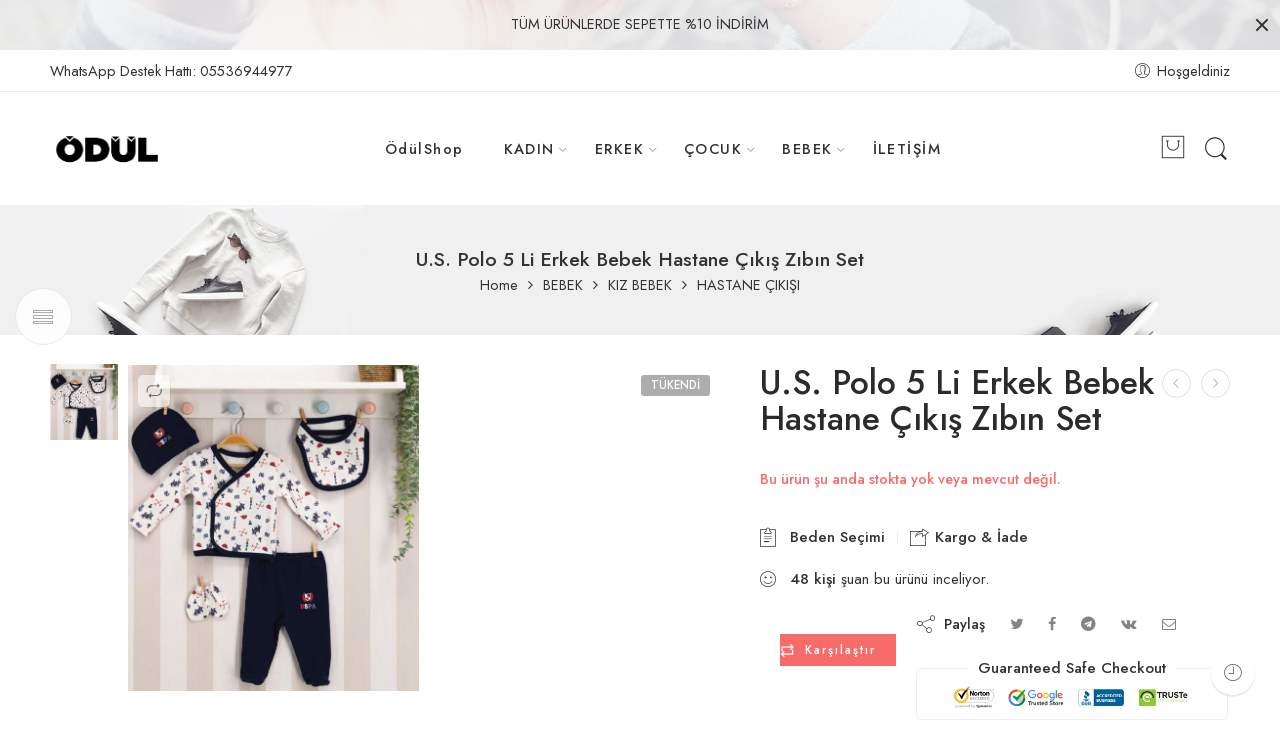

--- FILE ---
content_type: text/html; charset=UTF-8
request_url: https://odulshop.com/urun/u-s-polo-5-li-erkek-bebek-hastane-cikis-zibin-set-2/
body_size: 28774
content:
<!DOCTYPE html>
<html lang="tr">
<head>
<meta charset="UTF-8" />
<meta http-equiv="X-UA-Compatible" content="IE=Edge" />
<meta name="viewport" content="width=device-width, initial-scale=1" />
<link rel="profile" href="http://gmpg.org/xfn/11" />
<link rel="pingback" href="https://odulshop.com/xmlrpc.php" />
<link rel="shortcut icon" href="https://odulshop.com/wp-content/uploads/2022/05/favicon-16x16-1.png" />
<title>U.S. Polo 5 Li Erkek Bebek Hastane Çıkış Zıbın Set &#8211; ÖdülShop</title>
<meta name='robots' content='max-image-preview:large' />
<script>window._wca = window._wca || [];</script>
<link rel='dns-prefetch' href='//stats.wp.com' />
<link rel='dns-prefetch' href='//www.googletagmanager.com' />
<link rel='dns-prefetch' href='//fonts.googleapis.com' />
<link rel='dns-prefetch' href='//c0.wp.com' />
<link rel="alternate" type="application/rss+xml" title="ÖdülShop &raquo; akışı" href="https://odulshop.com/feed/" />
<link rel="alternate" type="application/rss+xml" title="ÖdülShop &raquo; yorum akışı" href="https://odulshop.com/comments/feed/" />
<link rel="preload" href="//odulshop.com/wp-content/themes/elessi-theme/assets/minify-font-icons/font-nasa-icons/nasa-font.woff" as="font" type="font/woff" crossorigin /><link rel="preload" href="//odulshop.com/wp-content/themes/elessi-theme/assets/minify-font-icons/font-pe-icon-7-stroke/Pe-icon-7-stroke.woff" as="font" type="font/woff" crossorigin /><link rel="preload" href="//odulshop.com/wp-content/themes/elessi-theme/assets/minify-font-icons/font-awesome-4.7.0/fontawesome-webfont.woff2" as="font" type="font/woff2" crossorigin /><link rel="alternate" type="application/rss+xml" title="ÖdülShop &raquo; U.S. Polo 5 Li Erkek Bebek Hastane Çıkış Zıbın Set yorum akışı" href="https://odulshop.com/urun/u-s-polo-5-li-erkek-bebek-hastane-cikis-zibin-set-2/feed/" />
<script type="text/javascript">
/* <![CDATA[ */
window._wpemojiSettings = {"baseUrl":"https:\/\/s.w.org\/images\/core\/emoji\/14.0.0\/72x72\/","ext":".png","svgUrl":"https:\/\/s.w.org\/images\/core\/emoji\/14.0.0\/svg\/","svgExt":".svg","source":{"concatemoji":"https:\/\/odulshop.com\/wp-includes\/js\/wp-emoji-release.min.js?ver=6.4.3"}};
/*! This file is auto-generated */
!function(i,n){var o,s,e;function c(e){try{var t={supportTests:e,timestamp:(new Date).valueOf()};sessionStorage.setItem(o,JSON.stringify(t))}catch(e){}}function p(e,t,n){e.clearRect(0,0,e.canvas.width,e.canvas.height),e.fillText(t,0,0);var t=new Uint32Array(e.getImageData(0,0,e.canvas.width,e.canvas.height).data),r=(e.clearRect(0,0,e.canvas.width,e.canvas.height),e.fillText(n,0,0),new Uint32Array(e.getImageData(0,0,e.canvas.width,e.canvas.height).data));return t.every(function(e,t){return e===r[t]})}function u(e,t,n){switch(t){case"flag":return n(e,"\ud83c\udff3\ufe0f\u200d\u26a7\ufe0f","\ud83c\udff3\ufe0f\u200b\u26a7\ufe0f")?!1:!n(e,"\ud83c\uddfa\ud83c\uddf3","\ud83c\uddfa\u200b\ud83c\uddf3")&&!n(e,"\ud83c\udff4\udb40\udc67\udb40\udc62\udb40\udc65\udb40\udc6e\udb40\udc67\udb40\udc7f","\ud83c\udff4\u200b\udb40\udc67\u200b\udb40\udc62\u200b\udb40\udc65\u200b\udb40\udc6e\u200b\udb40\udc67\u200b\udb40\udc7f");case"emoji":return!n(e,"\ud83e\udef1\ud83c\udffb\u200d\ud83e\udef2\ud83c\udfff","\ud83e\udef1\ud83c\udffb\u200b\ud83e\udef2\ud83c\udfff")}return!1}function f(e,t,n){var r="undefined"!=typeof WorkerGlobalScope&&self instanceof WorkerGlobalScope?new OffscreenCanvas(300,150):i.createElement("canvas"),a=r.getContext("2d",{willReadFrequently:!0}),o=(a.textBaseline="top",a.font="600 32px Arial",{});return e.forEach(function(e){o[e]=t(a,e,n)}),o}function t(e){var t=i.createElement("script");t.src=e,t.defer=!0,i.head.appendChild(t)}"undefined"!=typeof Promise&&(o="wpEmojiSettingsSupports",s=["flag","emoji"],n.supports={everything:!0,everythingExceptFlag:!0},e=new Promise(function(e){i.addEventListener("DOMContentLoaded",e,{once:!0})}),new Promise(function(t){var n=function(){try{var e=JSON.parse(sessionStorage.getItem(o));if("object"==typeof e&&"number"==typeof e.timestamp&&(new Date).valueOf()<e.timestamp+604800&&"object"==typeof e.supportTests)return e.supportTests}catch(e){}return null}();if(!n){if("undefined"!=typeof Worker&&"undefined"!=typeof OffscreenCanvas&&"undefined"!=typeof URL&&URL.createObjectURL&&"undefined"!=typeof Blob)try{var e="postMessage("+f.toString()+"("+[JSON.stringify(s),u.toString(),p.toString()].join(",")+"));",r=new Blob([e],{type:"text/javascript"}),a=new Worker(URL.createObjectURL(r),{name:"wpTestEmojiSupports"});return void(a.onmessage=function(e){c(n=e.data),a.terminate(),t(n)})}catch(e){}c(n=f(s,u,p))}t(n)}).then(function(e){for(var t in e)n.supports[t]=e[t],n.supports.everything=n.supports.everything&&n.supports[t],"flag"!==t&&(n.supports.everythingExceptFlag=n.supports.everythingExceptFlag&&n.supports[t]);n.supports.everythingExceptFlag=n.supports.everythingExceptFlag&&!n.supports.flag,n.DOMReady=!1,n.readyCallback=function(){n.DOMReady=!0}}).then(function(){return e}).then(function(){var e;n.supports.everything||(n.readyCallback(),(e=n.source||{}).concatemoji?t(e.concatemoji):e.wpemoji&&e.twemoji&&(t(e.twemoji),t(e.wpemoji)))}))}((window,document),window._wpemojiSettings);
/* ]]> */
</script>
<link rel='stylesheet' id='sbi_styles-css' href='https://odulshop.com/wp-content/plugins/instagram-feed/css/sbi-styles.min.css?ver=6.2.10' type='text/css' media='all' />
<style id='wp-emoji-styles-inline-css' type='text/css'>

	img.wp-smiley, img.emoji {
		display: inline !important;
		border: none !important;
		box-shadow: none !important;
		height: 1em !important;
		width: 1em !important;
		margin: 0 0.07em !important;
		vertical-align: -0.1em !important;
		background: none !important;
		padding: 0 !important;
	}
</style>
<link rel='stylesheet' id='wp-block-library-css' href='https://c0.wp.com/c/6.4.3/wp-includes/css/dist/block-library/style.min.css' type='text/css' media='all' />
<style id='wp-block-library-inline-css' type='text/css'>
.has-text-align-justify{text-align:justify;}
</style>
<link rel='stylesheet' id='mediaelement-css' href='https://c0.wp.com/c/6.4.3/wp-includes/js/mediaelement/mediaelementplayer-legacy.min.css' type='text/css' media='all' />
<link rel='stylesheet' id='wp-mediaelement-css' href='https://c0.wp.com/c/6.4.3/wp-includes/js/mediaelement/wp-mediaelement.min.css' type='text/css' media='all' />
<style id='jetpack-sharing-buttons-style-inline-css' type='text/css'>
.jetpack-sharing-buttons__services-list{display:flex;flex-direction:row;flex-wrap:wrap;gap:0;list-style-type:none;margin:5px;padding:0}.jetpack-sharing-buttons__services-list.has-small-icon-size{font-size:12px}.jetpack-sharing-buttons__services-list.has-normal-icon-size{font-size:16px}.jetpack-sharing-buttons__services-list.has-large-icon-size{font-size:24px}.jetpack-sharing-buttons__services-list.has-huge-icon-size{font-size:36px}@media print{.jetpack-sharing-buttons__services-list{display:none!important}}.editor-styles-wrapper .wp-block-jetpack-sharing-buttons{gap:0;padding-inline-start:0}ul.jetpack-sharing-buttons__services-list.has-background{padding:1.25em 2.375em}
</style>
<style id='classic-theme-styles-inline-css' type='text/css'>
/*! This file is auto-generated */
.wp-block-button__link{color:#fff;background-color:#32373c;border-radius:9999px;box-shadow:none;text-decoration:none;padding:calc(.667em + 2px) calc(1.333em + 2px);font-size:1.125em}.wp-block-file__button{background:#32373c;color:#fff;text-decoration:none}
</style>
<style id='global-styles-inline-css' type='text/css'>
body{--wp--preset--color--black: #000000;--wp--preset--color--cyan-bluish-gray: #abb8c3;--wp--preset--color--white: #ffffff;--wp--preset--color--pale-pink: #f78da7;--wp--preset--color--vivid-red: #cf2e2e;--wp--preset--color--luminous-vivid-orange: #ff6900;--wp--preset--color--luminous-vivid-amber: #fcb900;--wp--preset--color--light-green-cyan: #7bdcb5;--wp--preset--color--vivid-green-cyan: #00d084;--wp--preset--color--pale-cyan-blue: #8ed1fc;--wp--preset--color--vivid-cyan-blue: #0693e3;--wp--preset--color--vivid-purple: #9b51e0;--wp--preset--gradient--vivid-cyan-blue-to-vivid-purple: linear-gradient(135deg,rgba(6,147,227,1) 0%,rgb(155,81,224) 100%);--wp--preset--gradient--light-green-cyan-to-vivid-green-cyan: linear-gradient(135deg,rgb(122,220,180) 0%,rgb(0,208,130) 100%);--wp--preset--gradient--luminous-vivid-amber-to-luminous-vivid-orange: linear-gradient(135deg,rgba(252,185,0,1) 0%,rgba(255,105,0,1) 100%);--wp--preset--gradient--luminous-vivid-orange-to-vivid-red: linear-gradient(135deg,rgba(255,105,0,1) 0%,rgb(207,46,46) 100%);--wp--preset--gradient--very-light-gray-to-cyan-bluish-gray: linear-gradient(135deg,rgb(238,238,238) 0%,rgb(169,184,195) 100%);--wp--preset--gradient--cool-to-warm-spectrum: linear-gradient(135deg,rgb(74,234,220) 0%,rgb(151,120,209) 20%,rgb(207,42,186) 40%,rgb(238,44,130) 60%,rgb(251,105,98) 80%,rgb(254,248,76) 100%);--wp--preset--gradient--blush-light-purple: linear-gradient(135deg,rgb(255,206,236) 0%,rgb(152,150,240) 100%);--wp--preset--gradient--blush-bordeaux: linear-gradient(135deg,rgb(254,205,165) 0%,rgb(254,45,45) 50%,rgb(107,0,62) 100%);--wp--preset--gradient--luminous-dusk: linear-gradient(135deg,rgb(255,203,112) 0%,rgb(199,81,192) 50%,rgb(65,88,208) 100%);--wp--preset--gradient--pale-ocean: linear-gradient(135deg,rgb(255,245,203) 0%,rgb(182,227,212) 50%,rgb(51,167,181) 100%);--wp--preset--gradient--electric-grass: linear-gradient(135deg,rgb(202,248,128) 0%,rgb(113,206,126) 100%);--wp--preset--gradient--midnight: linear-gradient(135deg,rgb(2,3,129) 0%,rgb(40,116,252) 100%);--wp--preset--font-size--small: 13px;--wp--preset--font-size--medium: 20px;--wp--preset--font-size--large: 36px;--wp--preset--font-size--x-large: 42px;--wp--preset--spacing--20: 0.44rem;--wp--preset--spacing--30: 0.67rem;--wp--preset--spacing--40: 1rem;--wp--preset--spacing--50: 1.5rem;--wp--preset--spacing--60: 2.25rem;--wp--preset--spacing--70: 3.38rem;--wp--preset--spacing--80: 5.06rem;--wp--preset--shadow--natural: 6px 6px 9px rgba(0, 0, 0, 0.2);--wp--preset--shadow--deep: 12px 12px 50px rgba(0, 0, 0, 0.4);--wp--preset--shadow--sharp: 6px 6px 0px rgba(0, 0, 0, 0.2);--wp--preset--shadow--outlined: 6px 6px 0px -3px rgba(255, 255, 255, 1), 6px 6px rgba(0, 0, 0, 1);--wp--preset--shadow--crisp: 6px 6px 0px rgba(0, 0, 0, 1);}:where(.is-layout-flex){gap: 0.5em;}:where(.is-layout-grid){gap: 0.5em;}body .is-layout-flow > .alignleft{float: left;margin-inline-start: 0;margin-inline-end: 2em;}body .is-layout-flow > .alignright{float: right;margin-inline-start: 2em;margin-inline-end: 0;}body .is-layout-flow > .aligncenter{margin-left: auto !important;margin-right: auto !important;}body .is-layout-constrained > .alignleft{float: left;margin-inline-start: 0;margin-inline-end: 2em;}body .is-layout-constrained > .alignright{float: right;margin-inline-start: 2em;margin-inline-end: 0;}body .is-layout-constrained > .aligncenter{margin-left: auto !important;margin-right: auto !important;}body .is-layout-constrained > :where(:not(.alignleft):not(.alignright):not(.alignfull)){max-width: var(--wp--style--global--content-size);margin-left: auto !important;margin-right: auto !important;}body .is-layout-constrained > .alignwide{max-width: var(--wp--style--global--wide-size);}body .is-layout-flex{display: flex;}body .is-layout-flex{flex-wrap: wrap;align-items: center;}body .is-layout-flex > *{margin: 0;}body .is-layout-grid{display: grid;}body .is-layout-grid > *{margin: 0;}:where(.wp-block-columns.is-layout-flex){gap: 2em;}:where(.wp-block-columns.is-layout-grid){gap: 2em;}:where(.wp-block-post-template.is-layout-flex){gap: 1.25em;}:where(.wp-block-post-template.is-layout-grid){gap: 1.25em;}.has-black-color{color: var(--wp--preset--color--black) !important;}.has-cyan-bluish-gray-color{color: var(--wp--preset--color--cyan-bluish-gray) !important;}.has-white-color{color: var(--wp--preset--color--white) !important;}.has-pale-pink-color{color: var(--wp--preset--color--pale-pink) !important;}.has-vivid-red-color{color: var(--wp--preset--color--vivid-red) !important;}.has-luminous-vivid-orange-color{color: var(--wp--preset--color--luminous-vivid-orange) !important;}.has-luminous-vivid-amber-color{color: var(--wp--preset--color--luminous-vivid-amber) !important;}.has-light-green-cyan-color{color: var(--wp--preset--color--light-green-cyan) !important;}.has-vivid-green-cyan-color{color: var(--wp--preset--color--vivid-green-cyan) !important;}.has-pale-cyan-blue-color{color: var(--wp--preset--color--pale-cyan-blue) !important;}.has-vivid-cyan-blue-color{color: var(--wp--preset--color--vivid-cyan-blue) !important;}.has-vivid-purple-color{color: var(--wp--preset--color--vivid-purple) !important;}.has-black-background-color{background-color: var(--wp--preset--color--black) !important;}.has-cyan-bluish-gray-background-color{background-color: var(--wp--preset--color--cyan-bluish-gray) !important;}.has-white-background-color{background-color: var(--wp--preset--color--white) !important;}.has-pale-pink-background-color{background-color: var(--wp--preset--color--pale-pink) !important;}.has-vivid-red-background-color{background-color: var(--wp--preset--color--vivid-red) !important;}.has-luminous-vivid-orange-background-color{background-color: var(--wp--preset--color--luminous-vivid-orange) !important;}.has-luminous-vivid-amber-background-color{background-color: var(--wp--preset--color--luminous-vivid-amber) !important;}.has-light-green-cyan-background-color{background-color: var(--wp--preset--color--light-green-cyan) !important;}.has-vivid-green-cyan-background-color{background-color: var(--wp--preset--color--vivid-green-cyan) !important;}.has-pale-cyan-blue-background-color{background-color: var(--wp--preset--color--pale-cyan-blue) !important;}.has-vivid-cyan-blue-background-color{background-color: var(--wp--preset--color--vivid-cyan-blue) !important;}.has-vivid-purple-background-color{background-color: var(--wp--preset--color--vivid-purple) !important;}.has-black-border-color{border-color: var(--wp--preset--color--black) !important;}.has-cyan-bluish-gray-border-color{border-color: var(--wp--preset--color--cyan-bluish-gray) !important;}.has-white-border-color{border-color: var(--wp--preset--color--white) !important;}.has-pale-pink-border-color{border-color: var(--wp--preset--color--pale-pink) !important;}.has-vivid-red-border-color{border-color: var(--wp--preset--color--vivid-red) !important;}.has-luminous-vivid-orange-border-color{border-color: var(--wp--preset--color--luminous-vivid-orange) !important;}.has-luminous-vivid-amber-border-color{border-color: var(--wp--preset--color--luminous-vivid-amber) !important;}.has-light-green-cyan-border-color{border-color: var(--wp--preset--color--light-green-cyan) !important;}.has-vivid-green-cyan-border-color{border-color: var(--wp--preset--color--vivid-green-cyan) !important;}.has-pale-cyan-blue-border-color{border-color: var(--wp--preset--color--pale-cyan-blue) !important;}.has-vivid-cyan-blue-border-color{border-color: var(--wp--preset--color--vivid-cyan-blue) !important;}.has-vivid-purple-border-color{border-color: var(--wp--preset--color--vivid-purple) !important;}.has-vivid-cyan-blue-to-vivid-purple-gradient-background{background: var(--wp--preset--gradient--vivid-cyan-blue-to-vivid-purple) !important;}.has-light-green-cyan-to-vivid-green-cyan-gradient-background{background: var(--wp--preset--gradient--light-green-cyan-to-vivid-green-cyan) !important;}.has-luminous-vivid-amber-to-luminous-vivid-orange-gradient-background{background: var(--wp--preset--gradient--luminous-vivid-amber-to-luminous-vivid-orange) !important;}.has-luminous-vivid-orange-to-vivid-red-gradient-background{background: var(--wp--preset--gradient--luminous-vivid-orange-to-vivid-red) !important;}.has-very-light-gray-to-cyan-bluish-gray-gradient-background{background: var(--wp--preset--gradient--very-light-gray-to-cyan-bluish-gray) !important;}.has-cool-to-warm-spectrum-gradient-background{background: var(--wp--preset--gradient--cool-to-warm-spectrum) !important;}.has-blush-light-purple-gradient-background{background: var(--wp--preset--gradient--blush-light-purple) !important;}.has-blush-bordeaux-gradient-background{background: var(--wp--preset--gradient--blush-bordeaux) !important;}.has-luminous-dusk-gradient-background{background: var(--wp--preset--gradient--luminous-dusk) !important;}.has-pale-ocean-gradient-background{background: var(--wp--preset--gradient--pale-ocean) !important;}.has-electric-grass-gradient-background{background: var(--wp--preset--gradient--electric-grass) !important;}.has-midnight-gradient-background{background: var(--wp--preset--gradient--midnight) !important;}.has-small-font-size{font-size: var(--wp--preset--font-size--small) !important;}.has-medium-font-size{font-size: var(--wp--preset--font-size--medium) !important;}.has-large-font-size{font-size: var(--wp--preset--font-size--large) !important;}.has-x-large-font-size{font-size: var(--wp--preset--font-size--x-large) !important;}
.wp-block-navigation a:where(:not(.wp-element-button)){color: inherit;}
:where(.wp-block-post-template.is-layout-flex){gap: 1.25em;}:where(.wp-block-post-template.is-layout-grid){gap: 1.25em;}
:where(.wp-block-columns.is-layout-flex){gap: 2em;}:where(.wp-block-columns.is-layout-grid){gap: 2em;}
.wp-block-pullquote{font-size: 1.5em;line-height: 1.6;}
</style>
<style id='woocommerce-inline-inline-css' type='text/css'>
.woocommerce form .form-row .required { visibility: visible; }
</style>
<link rel='stylesheet' id='paytr-sanal-pos-woocommerce-iframe-api-css' href='https://odulshop.com/wp-content/plugins/paytr-sanal-pos-woocommerce-iframe-api/assets/css/paytr-sanal-pos-iframe-style.css?ver=6.4.3' type='text/css' media='all' />
<link rel='stylesheet' id='jquery-colorbox-css' href='https://odulshop.com/wp-content/plugins/yith-woocommerce-compare/assets/css/colorbox.css?ver=1.4.21' type='text/css' media='all' />
<link rel='stylesheet' id='elessi-fonts-icons-css' href='https://odulshop.com/wp-content/themes/elessi-theme/assets/minify-font-icons/fonts.min.css?ver=6.4.3' type='text/css' media='all' />
<link rel='stylesheet' id='nasa-fonts-css' href='https://fonts.googleapis.com/css?family=Jost%3A300%2C300italic%2C400%2C400italic%2C500%2C500italic%2C600%2C600italic%2C700%2C700italic%2C800%2C800italic%2C900%2C900italic&#038;subset=latin&#038;display=swap&#038;ver=6.4.3' type='text/css' media='all' />
<link rel='stylesheet' id='elessi-style-css' href='https://odulshop.com/wp-content/themes/elessi-theme/style.css?ver=6.4.3' type='text/css' media='all' />
<link rel='stylesheet' id='elessi-child-style-css' href='https://odulshop.com/wp-content/themes/elessi-theme-child/style.css?ver=6.4.3' type='text/css' media='all' />
<link rel='stylesheet' id='elessi-style-crazy-css' href='https://odulshop.com/wp-content/themes/elessi-theme/assets/css/style-crazy-load.css' type='text/css' media='all' />
<link rel='stylesheet' id='elessi-style-large-css' href='https://odulshop.com/wp-content/themes/elessi-theme/assets/css/style-large.css' type='text/css' media='all' />
<link rel='stylesheet' id='elessi-style-signle-product-css' href='https://odulshop.com/wp-content/themes/elessi-theme/assets/css/style-single-product.css' type='text/css' media='all' />
<link rel='stylesheet' id='elessi-style-font-weight-css' href='https://odulshop.com/wp-content/themes/elessi-theme/assets/css/style-font-weight-500.css' type='text/css' media='all' />
<link rel='stylesheet' id='nasa-sc-woo-css' href='https://odulshop.com/wp-content/plugins/nasa-core/assets/css/nasa-sc-woo.css' type='text/css' media='all' />
<link rel='stylesheet' id='nasa-sc-css' href='https://odulshop.com/wp-content/plugins/nasa-core/assets/css/nasa-sc.css' type='text/css' media='all' />
<link rel='stylesheet' id='elessi-style-dynamic-css' href='//odulshop.com/wp-content/uploads/nasa-dynamic/dynamic.css?ver=1653474649' type='text/css' media='all' />
<script type="text/template" id="tmpl-variation-template">
	<div class="woocommerce-variation-description">{{{ data.variation.variation_description }}}</div>
	<div class="woocommerce-variation-price">{{{ data.variation.price_html }}}</div>
	<div class="woocommerce-variation-availability">{{{ data.variation.availability_html }}}</div>
</script>
<script type="text/template" id="tmpl-unavailable-variation-template">
	<p>Maalesef, bu ürün mevcut değil. Lütfen farklı bir kombinasyon seçin.</p>
</script>
<script type="text/javascript" src="https://c0.wp.com/c/6.4.3/wp-includes/js/jquery/jquery.min.js" id="jquery-core-js"></script>
<script type="text/javascript" src="https://c0.wp.com/c/6.4.3/wp-includes/js/jquery/jquery-migrate.min.js" id="jquery-migrate-js"></script>
<script type="text/javascript" src="https://c0.wp.com/p/woocommerce/8.7.2/assets/js/jquery-blockui/jquery.blockUI.min.js" id="jquery-blockui-js" defer="defer" data-wp-strategy="defer"></script>
<script type="text/javascript" id="wc-add-to-cart-js-extra">
/* <![CDATA[ */
var wc_add_to_cart_params = {"ajax_url":"\/wp-admin\/admin-ajax.php","wc_ajax_url":"\/?wc-ajax=%%endpoint%%","i18n_view_cart":"Sepeti g\u00f6r\u00fcnt\u00fcle","cart_url":"https:\/\/odulshop.com\/shopping-cart\/","is_cart":"","cart_redirect_after_add":"no"};
/* ]]> */
</script>
<script type="text/javascript" src="https://c0.wp.com/p/woocommerce/8.7.2/assets/js/frontend/add-to-cart.min.js" id="wc-add-to-cart-js" defer="defer" data-wp-strategy="defer"></script>
<script type="text/javascript" id="wc-single-product-js-extra">
/* <![CDATA[ */
var wc_single_product_params = {"i18n_required_rating_text":"L\u00fctfen bir oy belirleyin","review_rating_required":"yes","flexslider":{"rtl":false,"animation":"slide","smoothHeight":true,"directionNav":false,"controlNav":"thumbnails","slideshow":false,"animationSpeed":500,"animationLoop":false,"allowOneSlide":false},"zoom_enabled":"","zoom_options":[],"photoswipe_enabled":"","photoswipe_options":{"shareEl":false,"closeOnScroll":false,"history":false,"hideAnimationDuration":0,"showAnimationDuration":0},"flexslider_enabled":""};
/* ]]> */
</script>
<script type="text/javascript" src="https://c0.wp.com/p/woocommerce/8.7.2/assets/js/frontend/single-product.min.js" id="wc-single-product-js" defer="defer" data-wp-strategy="defer"></script>
<script type="text/javascript" src="https://c0.wp.com/p/woocommerce/8.7.2/assets/js/js-cookie/js.cookie.min.js" id="js-cookie-js" defer="defer" data-wp-strategy="defer"></script>
<script type="text/javascript" id="woocommerce-js-extra">
/* <![CDATA[ */
var woocommerce_params = {"ajax_url":"\/wp-admin\/admin-ajax.php","wc_ajax_url":"\/?wc-ajax=%%endpoint%%"};
/* ]]> */
</script>
<script type="text/javascript" src="https://c0.wp.com/p/woocommerce/8.7.2/assets/js/frontend/woocommerce.min.js" id="woocommerce-js" defer="defer" data-wp-strategy="defer"></script>
<script type="text/javascript" src="https://stats.wp.com/s-202605.js" id="woocommerce-analytics-js" defer="defer" data-wp-strategy="defer"></script>

<!-- Google tag (gtag.js) snippet added by Site Kit -->

<!-- Google Analytics snippet added by Site Kit -->
<script type="text/javascript" src="https://www.googletagmanager.com/gtag/js?id=GT-T9BXGML" id="google_gtagjs-js" async></script>
<script type="text/javascript" id="google_gtagjs-js-after">
/* <![CDATA[ */
window.dataLayer = window.dataLayer || [];function gtag(){dataLayer.push(arguments);}
gtag("set","linker",{"domains":["odulshop.com"]});
gtag("js", new Date());
gtag("set", "developer_id.dZTNiMT", true);
gtag("config", "GT-T9BXGML");
/* ]]> */
</script>

<!-- End Google tag (gtag.js) snippet added by Site Kit -->
<script type="text/javascript" src="https://c0.wp.com/c/6.4.3/wp-includes/js/underscore.min.js" id="underscore-js"></script>
<script type="text/javascript" id="wp-util-js-extra">
/* <![CDATA[ */
var _wpUtilSettings = {"ajax":{"url":"\/wp-admin\/admin-ajax.php"}};
/* ]]> */
</script>
<script type="text/javascript" src="https://c0.wp.com/c/6.4.3/wp-includes/js/wp-util.min.js" id="wp-util-js"></script>
<script type="text/javascript" id="wc-add-to-cart-variation-js-extra">
/* <![CDATA[ */
var wc_add_to_cart_variation_params = {"wc_ajax_url":"\/?wc-ajax=%%endpoint%%","i18n_no_matching_variations_text":"Maalesef, se\u00e7iminizle e\u015fle\u015fen \u00fcr\u00fcn bulunmuyor. L\u00fctfen farkl\u0131 bir kombinasyon se\u00e7in.","i18n_make_a_selection_text":"L\u00fctfen sepetinize bu \u00fcr\u00fcn\u00fc eklemeden \u00f6nce baz\u0131 \u00fcr\u00fcn se\u00e7eneklerini belirleyin.","i18n_unavailable_text":"Maalesef, bu \u00fcr\u00fcn mevcut de\u011fil. L\u00fctfen farkl\u0131 bir kombinasyon se\u00e7in."};
/* ]]> */
</script>
<script type="text/javascript" src="https://c0.wp.com/p/woocommerce/8.7.2/assets/js/frontend/add-to-cart-variation.min.js" id="wc-add-to-cart-variation-js" defer="defer" data-wp-strategy="defer"></script>
<link rel="https://api.w.org/" href="https://odulshop.com/wp-json/" /><link rel="alternate" type="application/json" href="https://odulshop.com/wp-json/wp/v2/product/25784" /><link rel="EditURI" type="application/rsd+xml" title="RSD" href="https://odulshop.com/xmlrpc.php?rsd" />
<meta name="generator" content="WordPress 6.4.3" />
<meta name="generator" content="WooCommerce 8.7.2" />
<link rel="canonical" href="https://odulshop.com/urun/u-s-polo-5-li-erkek-bebek-hastane-cikis-zibin-set-2/" />
<link rel='shortlink' href='https://odulshop.com/?p=25784' />
<link rel="alternate" type="application/json+oembed" href="https://odulshop.com/wp-json/oembed/1.0/embed?url=https%3A%2F%2Fodulshop.com%2Furun%2Fu-s-polo-5-li-erkek-bebek-hastane-cikis-zibin-set-2%2F" />
<link rel="alternate" type="text/xml+oembed" href="https://odulshop.com/wp-json/oembed/1.0/embed?url=https%3A%2F%2Fodulshop.com%2Furun%2Fu-s-polo-5-li-erkek-bebek-hastane-cikis-zibin-set-2%2F&#038;format=xml" />
<meta name="generator" content="Site Kit by Google 1.124.0" />
<!-- This website runs the Product Feed PRO for WooCommerce by AdTribes.io plugin - version 13.3.1 -->
	<style>img#wpstats{display:none}</style>
			<noscript><style>.woocommerce-product-gallery{ opacity: 1 !important; }</style></noscript>
	<meta name="generator" content="Powered by WPBakery Page Builder - drag and drop page builder for WordPress."/>

<!-- Google Tag Manager snippet added by Site Kit -->
<script type="text/javascript">
/* <![CDATA[ */

			( function( w, d, s, l, i ) {
				w[l] = w[l] || [];
				w[l].push( {'gtm.start': new Date().getTime(), event: 'gtm.js'} );
				var f = d.getElementsByTagName( s )[0],
					j = d.createElement( s ), dl = l != 'dataLayer' ? '&l=' + l : '';
				j.async = true;
				j.src = 'https://www.googletagmanager.com/gtm.js?id=' + i + dl;
				f.parentNode.insertBefore( j, f );
			} )( window, document, 'script', 'dataLayer', 'GTM-P43PDSF' );
			
/* ]]> */
</script>

<!-- End Google Tag Manager snippet added by Site Kit -->
<meta name="generator" content="Powered by Slider Revolution 6.5.21 - responsive, Mobile-Friendly Slider Plugin for WordPress with comfortable drag and drop interface." />
<script>function setREVStartSize(e){
			//window.requestAnimationFrame(function() {
				window.RSIW = window.RSIW===undefined ? window.innerWidth : window.RSIW;
				window.RSIH = window.RSIH===undefined ? window.innerHeight : window.RSIH;
				try {
					var pw = document.getElementById(e.c).parentNode.offsetWidth,
						newh;
					pw = pw===0 || isNaN(pw) ? window.RSIW : pw;
					e.tabw = e.tabw===undefined ? 0 : parseInt(e.tabw);
					e.thumbw = e.thumbw===undefined ? 0 : parseInt(e.thumbw);
					e.tabh = e.tabh===undefined ? 0 : parseInt(e.tabh);
					e.thumbh = e.thumbh===undefined ? 0 : parseInt(e.thumbh);
					e.tabhide = e.tabhide===undefined ? 0 : parseInt(e.tabhide);
					e.thumbhide = e.thumbhide===undefined ? 0 : parseInt(e.thumbhide);
					e.mh = e.mh===undefined || e.mh=="" || e.mh==="auto" ? 0 : parseInt(e.mh,0);
					if(e.layout==="fullscreen" || e.l==="fullscreen")
						newh = Math.max(e.mh,window.RSIH);
					else{
						e.gw = Array.isArray(e.gw) ? e.gw : [e.gw];
						for (var i in e.rl) if (e.gw[i]===undefined || e.gw[i]===0) e.gw[i] = e.gw[i-1];
						e.gh = e.el===undefined || e.el==="" || (Array.isArray(e.el) && e.el.length==0)? e.gh : e.el;
						e.gh = Array.isArray(e.gh) ? e.gh : [e.gh];
						for (var i in e.rl) if (e.gh[i]===undefined || e.gh[i]===0) e.gh[i] = e.gh[i-1];
											
						var nl = new Array(e.rl.length),
							ix = 0,
							sl;
						e.tabw = e.tabhide>=pw ? 0 : e.tabw;
						e.thumbw = e.thumbhide>=pw ? 0 : e.thumbw;
						e.tabh = e.tabhide>=pw ? 0 : e.tabh;
						e.thumbh = e.thumbhide>=pw ? 0 : e.thumbh;
						for (var i in e.rl) nl[i] = e.rl[i]<window.RSIW ? 0 : e.rl[i];
						sl = nl[0];
						for (var i in nl) if (sl>nl[i] && nl[i]>0) { sl = nl[i]; ix=i;}
						var m = pw>(e.gw[ix]+e.tabw+e.thumbw) ? 1 : (pw-(e.tabw+e.thumbw)) / (e.gw[ix]);
						newh =  (e.gh[ix] * m) + (e.tabh + e.thumbh);
					}
					var el = document.getElementById(e.c);
					if (el!==null && el) el.style.height = newh+"px";
					el = document.getElementById(e.c+"_wrapper");
					if (el!==null && el) {
						el.style.height = newh+"px";
						el.style.display = "block";
					}
				} catch(e){
					console.log("Failure at Presize of Slider:" + e)
				}
			//});
		  };</script>
<noscript><style> .wpb_animate_when_almost_visible { opacity: 1; }</style></noscript><style id="wpforms-css-vars-root">
				:root {
					--wpforms-field-border-radius: 3px;
--wpforms-field-background-color: #ffffff;
--wpforms-field-border-color: rgba( 0, 0, 0, 0.25 );
--wpforms-field-text-color: rgba( 0, 0, 0, 0.7 );
--wpforms-label-color: rgba( 0, 0, 0, 0.85 );
--wpforms-label-sublabel-color: rgba( 0, 0, 0, 0.55 );
--wpforms-label-error-color: #d63637;
--wpforms-button-border-radius: 3px;
--wpforms-button-background-color: #066aab;
--wpforms-button-text-color: #ffffff;
--wpforms-page-break-color: #066aab;
--wpforms-field-size-input-height: 43px;
--wpforms-field-size-input-spacing: 15px;
--wpforms-field-size-font-size: 16px;
--wpforms-field-size-line-height: 19px;
--wpforms-field-size-padding-h: 14px;
--wpforms-field-size-checkbox-size: 16px;
--wpforms-field-size-sublabel-spacing: 5px;
--wpforms-field-size-icon-size: 1;
--wpforms-label-size-font-size: 16px;
--wpforms-label-size-line-height: 19px;
--wpforms-label-size-sublabel-font-size: 14px;
--wpforms-label-size-sublabel-line-height: 17px;
--wpforms-button-size-font-size: 17px;
--wpforms-button-size-height: 41px;
--wpforms-button-size-padding-h: 15px;
--wpforms-button-size-margin-top: 10px;

				}
			</style></head>
<body class="product-template-default single single-product postid-25784 theme-elessi-theme nasa-woo-actived nasa-core-actived woocommerce woocommerce-page woocommerce-no-js antialiased product-zoom nasa-spl-new nasa-quickview-on nasa-crazy-load crazy-loading nasa-label-attr-single nasa-image-round wpb-js-composer js-comp-ver-6.9.0 vc_responsive">
		<!-- Google Tag Manager (noscript) snippet added by Site Kit -->
		<noscript>
			<iframe src="https://www.googletagmanager.com/ns.html?id=GTM-P43PDSF" height="0" width="0" style="display:none;visibility:hidden"></iframe>
		</noscript>
		<!-- End Google Tag Manager (noscript) snippet added by Site Kit -->
		
<!-- Start Wrapper Site -->
<div id="wrapper">

<!-- Start Header Site -->
<header id="header-content" class="site-header">

<div class="section-element nasa-promotion-news nasa-hide">
    <div class="nasa-wapper-promotion">
        <div class="nasa-content-promotion-news nasa-row fullwidth" style="background: url(&#039;https://odulshop.com/wp-content/themes/elessi-theme/assets/images/promo_bg.jpg&#039;) center center no-repeat;">
            <a href="javascript:void(0);" title="Close" class="nasa-promotion-close nasa-stclose bg-white" rel="nofollow"></a>

                            <div class="nasa-content-promotion-custom" style="color:#333">
                    TÜM ÜRÜNLERDE SEPETTE %10 İNDİRİM                </div>
                    </div>
    </div>
</div>
<div class="nasa-position-relative"></div>
<a href="javascript:void(0);" title="Show" class="nasa-promotion-show" rel="nofollow"><i class="pe-7s-angle-down"></i></a>
<div class="header-wrapper header-type-1 nasa-header-sticky">
    <div class="nasa-topbar-wrap">
    <div id="top-bar" class="top-bar">
                    <!-- Desktop | Responsive Top-bar -->
            <div class="row">
                <div class="large-12 columns">
                    <div class="left-text left rtl-right">
                        WhatsApp Destek Hattı: 05536944977                    </div>
                    <div class="right-text nasa-hide-for-mobile right rtl-left">
                        <div class="topbar-menu-container">
                            <ul class="nasa-menus-account"><li class="menu-item"><a class="nasa-login-register-ajax inline-block" data-enable="1" href="https://odulshop.com/my-account/" title="Hoşgeldiniz"><i class="pe7-icon pe-7s-user"></i><span class="nasa-login-title">Hoşgeldiniz</span></a></li></ul>                        </div>
                    </div>
                </div>
            </div>
            </div>
    
            <div class="nasa-hide-for-mobile">
            <a class="nasa-icon-toggle" href="javascript:void(0);" rel="nofollow">
                <i class="nasa-topbar-up pe-7s-angle-up"></i>
                <i class="nasa-topbar-down pe-7s-angle-down"></i>
            </a>
        </div>
    </div>
    <div class="sticky-wrapper">
        <div id="masthead" class="site-header">
                        
            <div class="row">
                <div class="large-12 columns header-container">
                    <div class="nasa-hide-for-mobile nasa-wrap-event-search">
                        <div class="nasa-relative nasa-header-flex nasa-elements-wrap nasa-wrap-width-main-menu jbw">
                            <!-- Logo -->
                            <div class="order-1 logo-wrapper">
                                <a class="logo nasa-logo-retina" href="https://odulshop.com/" title="ÖdülShop - Online Giyim Mağazası" rel="Home"><img src="//odulshop.com/wp-content/uploads/2022/05/odllogo9.png" alt="ÖdülShop" class="header_logo" srcset="//odulshop.com/wp-content/uploads/2022/05/odllogo9.png 1x, https://odulshop.com/wp-content/uploads/2022/05/odllogo9.png 2x" /></a>                            </div>
                            
                            <!-- Group icon header -->
                            <div class="order-3 icons-wrapper">
                                <div class="nasa-header-icons-wrap"><ul class="header-icons"><li class="first nasa-icon-mini-cart"><a href="javascript:void(0);" class="cart-link mini-cart cart-inner inline-block" title="Sepetim" rel="nofollow"><span class="icon-wrap"><i class="nasa-icon cart-icon icon-nasa-cart-3"></i><span class="nasa-cart-count nasa-mini-number cart-number hidden-tag nasa-product-empty">0</span></span><span class="icon-text hidden-tag">Sepetim</span></a></li><li class="nasa-icon-search nasa-hide-for-mobile"><a class="search-icon desk-search inline-block" href="javascript:void(0);" data-open="0" title="Arama" rel="nofollow"><i class="nasa-icon nasa-search icon-nasa-search"></i></a></li></ul></div>                            </div>
                            
                            <!-- Main menu -->
                            <div class="wide-nav fgr-2 order-2 fjct nasa-bg-wrap nasa-nav-style-1">
                                <div class="nasa-menus-wrapper nasa-menus-wrapper-reponsive nasa-loading" data-padding_x="35">
                                    <div class="nav-wrapper main-menu-warpper"><ul id="site-navigation" class="header-nav nasa-to-menu-mobile nasa-main-menu"><li class="menu-item menu-item-type-custom menu-item-object-custom menu-item-home default-menu root-item nasa_even"><a title="ÖdülShop" href="https://odulshop.com/" class="nasa-title-menu"><i class="pe-7s-angle-down nasa-open-child"></i>ÖdülShop</a></li>
<li class="menu-item menu-item-type-taxonomy menu-item-object-product_cat menu-item-has-children menu-parent-item nasa-megamenu root-item cols-3 nasa_odd"><a title="KADIN" href="https://odulshop.com/urun-kategorisi/kadin/" class="nasa-title-menu"><i class="pe-7s-angle-down nasa-open-child"></i>KADIN<i class="fa fa-angle-right nasa-has-items-child"></i></a><div class="nav-dropdown"><ul class="sub-menu large-block-grid-3 medium-block-grid-3 small-block-grid-3"><li class="menu-item menu-item-type-taxonomy menu-item-object-product_cat menu-item-has-children menu-parent-item megatop"><a title="KADIN GİYİM" href="https://odulshop.com/urun-kategorisi/kadin/kadin-giyim/" class="nasa-title-menu">KADIN GİYİM<i class="fa fa-angle-right nasa-has-items-child"></i></a><div class="nav-column-links"><ul class="sub-menu"><li class="menu-item menu-item-type-taxonomy menu-item-object-product_cat"><a title="KADIN PİJAMA TAKIMLARI" href="https://odulshop.com/urun-kategorisi/kadin/kadin-giyim/kadin-pijama-takimlari/" class="nasa-title-menu">KADIN PİJAMA TAKIMLARI</a></li>
<li class="menu-item menu-item-type-taxonomy menu-item-object-product_cat"><a title="KADIN ŞORT TAKIMLAR" href="https://odulshop.com/urun-kategorisi/kadin/kadin-giyim/kadin-sort-takimlar/" class="nasa-title-menu">KADIN ŞORT TAKIMLAR</a></li>
<li class="menu-item menu-item-type-taxonomy menu-item-object-product_cat"><a title="KADIN GECELİK-SABAHLIK" href="https://odulshop.com/urun-kategorisi/kadin/kadin-giyim/kadin-gecelik-sabahlik/" class="nasa-title-menu">KADIN GECELİK-SABAHLIK</a></li>
<li class="menu-item menu-item-type-taxonomy menu-item-object-product_cat"><a title="KADIN ELBİSE" href="https://odulshop.com/urun-kategorisi/kadin/kadin-giyim/kadin-elbise/" class="nasa-title-menu">KADIN ELBİSE</a></li>
<li class="menu-item menu-item-type-taxonomy menu-item-object-product_cat"><a title="KADIN ETEK" href="https://odulshop.com/urun-kategorisi/kadin/kadin-giyim/kadin-etek/" class="nasa-title-menu">KADIN ETEK</a></li>
<li class="menu-item menu-item-type-taxonomy menu-item-object-product_cat"><a title="KADIN MAYO-BİKİNİ" href="https://odulshop.com/urun-kategorisi/plaj/kadin-mayo-bikini/" class="nasa-title-menu">KADIN MAYO-BİKİNİ</a></li>
</ul></div></li>
<li class="menu-item menu-item-type-taxonomy menu-item-object-product_cat menu-item-has-children menu-parent-item megatop"><a title="KADIN İÇ GİYİM" href="https://odulshop.com/urun-kategorisi/kadin/kadin-ic-giyim/" class="nasa-title-menu">KADIN İÇ GİYİM<i class="fa fa-angle-right nasa-has-items-child"></i></a><div class="nav-column-links"><ul class="sub-menu"><li class="menu-item menu-item-type-taxonomy menu-item-object-product_cat"><a title="KADIN SLİP" href="https://odulshop.com/urun-kategorisi/kadin/kadin-ic-giyim/kadin-slip/" class="nasa-title-menu">KADIN SLİP</a></li>
<li class="menu-item menu-item-type-taxonomy menu-item-object-product_cat"><a title="KADIN ATLET" href="https://odulshop.com/urun-kategorisi/kadin/kadin-ic-giyim/kadin-atlet/" class="nasa-title-menu">KADIN ATLET</a></li>
<li class="menu-item menu-item-type-taxonomy menu-item-object-product_cat"><a title="KADIN KORSE" href="https://odulshop.com/urun-kategorisi/kadin/kadin-ic-giyim/kadin-korse/" class="nasa-title-menu">KADIN KORSE</a></li>
<li class="menu-item menu-item-type-taxonomy menu-item-object-product_cat"><a title="KADIN SÜTYEN-BÜSTİYER" href="https://odulshop.com/urun-kategorisi/kadin/kadin-ic-giyim/kadin-sutyen-bustiyer/" class="nasa-title-menu">KADIN SÜTYEN-BÜSTİYER</a></li>
<li class="menu-item menu-item-type-taxonomy menu-item-object-product_cat"><a title="KADIN BODY" href="https://odulshop.com/urun-kategorisi/kadin/kadin-ic-giyim/kadin-body/" class="nasa-title-menu">KADIN BODY</a></li>
<li class="menu-item menu-item-type-taxonomy menu-item-object-product_cat"><a title="KADIN TERMAL" href="https://odulshop.com/urun-kategorisi/kadin/kadin-ic-giyim/kadin-termal/" class="nasa-title-menu">KADIN TERMAL</a></li>
</ul></div></li>
<li class="menu-item menu-item-type-taxonomy menu-item-object-product_cat menu-item-has-children menu-parent-item megatop"><a title="KADIN SPOR GİYİM" href="https://odulshop.com/urun-kategorisi/kadin/kadin-spor-giyim/" class="nasa-title-menu">KADIN SPOR GİYİM<i class="fa fa-angle-right nasa-has-items-child"></i></a><div class="nav-column-links"><ul class="sub-menu"><li class="menu-item menu-item-type-taxonomy menu-item-object-product_cat"><a title="KADIN T-SHIRT ve ÜSTLER" href="https://odulshop.com/urun-kategorisi/kadin/kadin-spor-giyim/kadin-t-shirt-ve-ustler/" class="nasa-title-menu">KADIN T-SHIRT ve ÜSTLER</a></li>
<li class="menu-item menu-item-type-taxonomy menu-item-object-product_cat"><a title="KADIN SWEATSHIRT" href="https://odulshop.com/urun-kategorisi/kadin/kadin-spor-giyim/kadin-sweatshirt/" class="nasa-title-menu">KADIN SWEATSHIRT</a></li>
<li class="menu-item menu-item-type-taxonomy menu-item-object-product_cat"><a title="KADIN EŞOFMAN" href="https://odulshop.com/urun-kategorisi/kadin/kadin-spor-giyim/kadin-esofman/" class="nasa-title-menu">KADIN EŞOFMAN</a></li>
<li class="menu-item menu-item-type-taxonomy menu-item-object-product_cat"><a title="KADIN TAYT" href="https://odulshop.com/urun-kategorisi/kadin/kadin-spor-giyim/kadin-tayt/" class="nasa-title-menu">KADIN TAYT</a></li>
</ul></div></li>
</ul></div></li>
<li class="menu-item menu-item-type-taxonomy menu-item-object-product_cat menu-item-has-children menu-parent-item nasa-megamenu root-item cols-3 nasa_even"><a title="ERKEK" href="https://odulshop.com/urun-kategorisi/erkek/" class="nasa-title-menu"><i class="pe-7s-angle-down nasa-open-child"></i>ERKEK<i class="fa fa-angle-right nasa-has-items-child"></i></a><div class="nav-dropdown"><ul class="sub-menu large-block-grid-3 medium-block-grid-3 small-block-grid-3"><li class="menu-item menu-item-type-taxonomy menu-item-object-product_cat menu-item-has-children menu-parent-item megatop"><a title="ERKEK İÇ GİYİM" href="https://odulshop.com/urun-kategorisi/erkek/erkek-ic-giyim/" class="nasa-title-menu">ERKEK İÇ GİYİM<i class="fa fa-angle-right nasa-has-items-child"></i></a><div class="nav-column-links"><ul class="sub-menu"><li class="menu-item menu-item-type-taxonomy menu-item-object-product_cat"><a title="ERKEK SLİP &amp; BOXER" href="https://odulshop.com/urun-kategorisi/erkek/erkek-ic-giyim/erkek-slip-boxer/" class="nasa-title-menu">ERKEK SLİP &amp; BOXER</a></li>
<li class="menu-item menu-item-type-taxonomy menu-item-object-product_cat"><a title="ERKEK ATLET" href="https://odulshop.com/urun-kategorisi/erkek/erkek-ic-giyim/erkek-atlet/" class="nasa-title-menu">ERKEK ATLET</a></li>
<li class="menu-item menu-item-type-taxonomy menu-item-object-product_cat"><a title="ERKEK KORSE" href="https://odulshop.com/urun-kategorisi/erkek/erkek-ic-giyim/erkek-korse/" class="nasa-title-menu">ERKEK KORSE</a></li>
<li class="menu-item menu-item-type-taxonomy menu-item-object-product_cat"><a title="ERKEK TERMAL" href="https://odulshop.com/urun-kategorisi/erkek/erkek-ic-giyim/erkek-termal/" class="nasa-title-menu">ERKEK TERMAL</a></li>
</ul></div></li>
<li class="menu-item menu-item-type-taxonomy menu-item-object-product_cat menu-item-has-children menu-parent-item megatop"><a title="ERKEK GİYİM" href="https://odulshop.com/urun-kategorisi/erkek/erkek-giyim/" class="nasa-title-menu">ERKEK GİYİM<i class="fa fa-angle-right nasa-has-items-child"></i></a><div class="nav-column-links"><ul class="sub-menu"><li class="menu-item menu-item-type-taxonomy menu-item-object-product_cat"><a title="ERKEK PİJAMA TAKIMLAR" href="https://odulshop.com/urun-kategorisi/erkek/erkek-giyim/erkek-pijama-takimlar/" class="nasa-title-menu">ERKEK PİJAMA TAKIMLAR</a></li>
<li class="menu-item menu-item-type-taxonomy menu-item-object-product_cat"><a title="ERKEK ŞORT TAKIMLAR" href="https://odulshop.com/urun-kategorisi/erkek/erkek-giyim/erkek-sort-takimlar/" class="nasa-title-menu">ERKEK ŞORT TAKIMLAR</a></li>
</ul></div></li>
<li class="menu-item menu-item-type-taxonomy menu-item-object-product_cat menu-item-has-children menu-parent-item megatop"><a title="ERKEK SPOR GİYİM" href="https://odulshop.com/urun-kategorisi/erkek/erkek-spor-giyim/" class="nasa-title-menu">ERKEK SPOR GİYİM<i class="fa fa-angle-right nasa-has-items-child"></i></a><div class="nav-column-links"><ul class="sub-menu"><li class="menu-item menu-item-type-taxonomy menu-item-object-product_cat"><a title="ERKEK T-SHIRT" href="https://odulshop.com/urun-kategorisi/erkek/erkek-spor-giyim/erkek-t-shirt/" class="nasa-title-menu">ERKEK T-SHIRT</a></li>
<li class="menu-item menu-item-type-taxonomy menu-item-object-product_cat"><a title="ERKEK FORMA &#8211; T-SHIRT" href="https://odulshop.com/urun-kategorisi/erkek/erkek-spor-giyim/erkek-forma-tisort/" class="nasa-title-menu">ERKEK FORMA &#8211; T-SHIRT</a></li>
<li class="menu-item menu-item-type-taxonomy menu-item-object-product_cat"><a title="ERKEK SWEATSHIRT" href="https://odulshop.com/urun-kategorisi/erkek/erkek-spor-giyim/erkek-sweatshirt/" class="nasa-title-menu">ERKEK SWEATSHIRT</a></li>
<li class="menu-item menu-item-type-taxonomy menu-item-object-product_cat"><a title="ERKEK EŞOFMAN" href="https://odulshop.com/urun-kategorisi/erkek/erkek-spor-giyim/erkek-esofman/" class="nasa-title-menu">ERKEK EŞOFMAN</a></li>
<li class="menu-item menu-item-type-taxonomy menu-item-object-product_cat"><a title="ERKEK PANTOLON" href="https://odulshop.com/urun-kategorisi/erkek/erkek-spor-giyim/erkek-sort/" class="nasa-title-menu">ERKEK PANTOLON</a></li>
</ul></div></li>
</ul></div></li>
<li class="menu-item menu-item-type-taxonomy menu-item-object-product_cat menu-item-has-children menu-parent-item nasa-megamenu root-item cols-2 nasa_odd"><a title="ÇOCUK" href="https://odulshop.com/urun-kategorisi/cocuk/" class="nasa-title-menu"><i class="pe-7s-angle-down nasa-open-child"></i>ÇOCUK<i class="fa fa-angle-right nasa-has-items-child"></i></a><div class="nav-dropdown"><ul class="sub-menu large-block-grid-2 medium-block-grid-2 small-block-grid-2"><li class="menu-item menu-item-type-taxonomy menu-item-object-product_cat menu-item-has-children menu-parent-item megatop"><a title="ERKEK ÇOCUK" href="https://odulshop.com/urun-kategorisi/cocuk/erkek-cocuk/" class="nasa-title-menu">ERKEK ÇOCUK<i class="fa fa-angle-right nasa-has-items-child"></i></a><div class="nav-column-links"><ul class="sub-menu"><li class="menu-item menu-item-type-taxonomy menu-item-object-product_cat"><a title="ERKEK ÇOCUK İÇ GİYİM" href="https://odulshop.com/urun-kategorisi/cocuk/erkek-cocuk/erkek-cocuk-ic-giyim/" class="nasa-title-menu">ERKEK ÇOCUK İÇ GİYİM</a></li>
<li class="menu-item menu-item-type-taxonomy menu-item-object-product_cat"><a title="ERKEK ÇOCUK PİJAMA" href="https://odulshop.com/urun-kategorisi/cocuk/erkek-cocuk/erkek-cocuk-pijama/" class="nasa-title-menu">ERKEK ÇOCUK PİJAMA</a></li>
<li class="menu-item menu-item-type-taxonomy menu-item-object-product_cat"><a title="ERKEK ÇOCUK EŞOFMAN" href="https://odulshop.com/urun-kategorisi/cocuk/erkek-cocuk/erkek-cocuk-esofman/" class="nasa-title-menu">ERKEK ÇOCUK EŞOFMAN</a></li>
<li class="menu-item menu-item-type-taxonomy menu-item-object-product_cat"><a title="ERKEK ÇOCUK ŞORT TAKIM" href="https://odulshop.com/urun-kategorisi/cocuk/erkek-cocuk/erkek-cocuk-sort-takim/" class="nasa-title-menu">ERKEK ÇOCUK ŞORT TAKIM</a></li>
</ul></div></li>
<li class="menu-item menu-item-type-taxonomy menu-item-object-product_cat menu-item-has-children menu-parent-item megatop"><a title="KIZ ÇOCUK" href="https://odulshop.com/urun-kategorisi/cocuk/kiz-cocuk/" class="nasa-title-menu">KIZ ÇOCUK<i class="fa fa-angle-right nasa-has-items-child"></i></a><div class="nav-column-links"><ul class="sub-menu"><li class="menu-item menu-item-type-taxonomy menu-item-object-product_cat"><a title="KIZ ÇOCUK İÇ GİYİM" href="https://odulshop.com/urun-kategorisi/cocuk/kiz-cocuk/kiz-cocuk-ic-giyim/" class="nasa-title-menu">KIZ ÇOCUK İÇ GİYİM</a></li>
<li class="menu-item menu-item-type-taxonomy menu-item-object-product_cat"><a title="KIZ ÇOCUK PİJAMA" href="https://odulshop.com/urun-kategorisi/cocuk/kiz-cocuk/kiz-cocuk-pijama/" class="nasa-title-menu">KIZ ÇOCUK PİJAMA</a></li>
<li class="menu-item menu-item-type-taxonomy menu-item-object-product_cat"><a title="KIZ ÇOCUK EŞOFMAN" href="https://odulshop.com/urun-kategorisi/cocuk/kiz-cocuk/kiz-cocuk-esofman/" class="nasa-title-menu">KIZ ÇOCUK EŞOFMAN</a></li>
<li class="menu-item menu-item-type-taxonomy menu-item-object-product_cat"><a title="KIZ ÇOCUK ŞORT TAKIM" href="https://odulshop.com/urun-kategorisi/cocuk/kiz-cocuk/kiz-cocuk-sort-takim/" class="nasa-title-menu">KIZ ÇOCUK ŞORT TAKIM</a></li>
<li class="menu-item menu-item-type-taxonomy menu-item-object-product_cat"><a title="KIZ ÇOCUK ELBİSE" href="https://odulshop.com/urun-kategorisi/cocuk/kiz-cocuk/kiz-cocuk-elbise/" class="nasa-title-menu">KIZ ÇOCUK ELBİSE</a></li>
</ul></div></li>
</ul></div></li>
<li class="menu-item menu-item-type-taxonomy menu-item-object-product_cat current-product-ancestor current-menu-parent current-product-parent menu-item-has-children menu-parent-item nasa-megamenu root-item cols-2 nasa_even"><a title="BEBEK" href="https://odulshop.com/urun-kategorisi/bebek/" class="nasa-title-menu"><i class="pe-7s-angle-down nasa-open-child"></i>BEBEK<i class="fa fa-angle-right nasa-has-items-child"></i></a><div class="nav-dropdown"><ul class="sub-menu large-block-grid-2 medium-block-grid-2 small-block-grid-2"><li class="menu-item menu-item-type-taxonomy menu-item-object-product_cat menu-item-has-children menu-parent-item megatop"><a title="ERKEK BEBEK" href="https://odulshop.com/urun-kategorisi/bebek/erkek-bebek/" class="nasa-title-menu">ERKEK BEBEK<i class="fa fa-angle-right nasa-has-items-child"></i></a><div class="nav-column-links"><ul class="sub-menu"><li class="menu-item menu-item-type-taxonomy menu-item-object-product_cat"><a title="HASTANE ÇIKIŞI" href="https://odulshop.com/urun-kategorisi/bebek/erkek-bebek/hastane-cikisi-erkek-bebek/" class="nasa-title-menu">HASTANE ÇIKIŞI</a></li>
<li class="menu-item menu-item-type-taxonomy menu-item-object-product_cat"><a title="TULUM" href="https://odulshop.com/urun-kategorisi/bebek/erkek-bebek/tulum-erkek-bebek/" class="nasa-title-menu">TULUM</a></li>
<li class="menu-item menu-item-type-taxonomy menu-item-object-product_cat"><a title="TAKIM" href="https://odulshop.com/urun-kategorisi/bebek/erkek-bebek/takim-erkek-bebek/" class="nasa-title-menu">TAKIM</a></li>
</ul></div></li>
<li class="menu-item menu-item-type-taxonomy menu-item-object-product_cat current-product-ancestor current-menu-parent current-product-parent menu-item-has-children menu-parent-item megatop"><a title="KIZ BEBEK" href="https://odulshop.com/urun-kategorisi/bebek/kiz-bebek/" class="nasa-title-menu">KIZ BEBEK<i class="fa fa-angle-right nasa-has-items-child"></i></a><div class="nav-column-links"><ul class="sub-menu"><li class="menu-item menu-item-type-taxonomy menu-item-object-product_cat current-product-ancestor current-menu-parent current-product-parent"><a title="HASTANE ÇIKIŞI" href="https://odulshop.com/urun-kategorisi/bebek/kiz-bebek/hastane-cikisi/" class="nasa-title-menu">HASTANE ÇIKIŞI</a></li>
<li class="menu-item menu-item-type-taxonomy menu-item-object-product_cat"><a title="TULUM" href="https://odulshop.com/urun-kategorisi/bebek/kiz-bebek/tulum/" class="nasa-title-menu">TULUM</a></li>
<li class="menu-item menu-item-type-taxonomy menu-item-object-product_cat"><a title="TAKIM" href="https://odulshop.com/urun-kategorisi/bebek/kiz-bebek/takim/" class="nasa-title-menu">TAKIM</a></li>
</ul></div></li>
</ul></div></li>
<li class="menu-item menu-item-type-custom menu-item-object-custom default-menu root-item nasa_odd"><a title="İLETİŞİM" href="https://odulshop.com/iletisim/" class="nasa-title-menu"><i class="pe-7s-angle-down nasa-open-child"></i>İLETİŞİM</a></li>
</ul></div><!-- nav-wrapper -->                                </div>
                            </div>
                            
                                                    </div>

                        <!-- Search form in header -->
                        <div class="nasa-header-search-wrap nasa-hide-for-mobile">
                            <div class="nasa-search-space nasa_search_icon"><div class="nasa-show-search-form nasa-over-hide nasa-rightToLeft nasa-modern-layout">
    <div class="search-wrapper nasa-ajax-search-form-container modern">
        <form role="search" method="get" class="nasa-ajax-search-form" action="https://odulshop.com/">
            <label for="nasa-input-1" class="hidden-tag">
                Search here            </label>

            <input type="text" name="s" id="nasa-input-1" class="search-field search-input live-search-input" value="" placeholder="Ne aramıştınız?" data-suggestions="Ürün kodu veya adını yazabilirsiniz..." />

            <span class="nasa-icon-submit-page">
                <button class="nasa-submit-search hidden-tag">
                    Arama                </button>
            </span>

                            <input type="hidden" name="post_type" value="product" />
                    </form>

        <a href="javascript:void(0);" title="Close search" class="nasa-close-search nasa-stclose" rel="nofollow"></a>
    </div>

</div></div>                        </div>
                    </div>
                </div>
            </div>
            
                    </div>
    </div>
</div>
        
        <div id="nasa-breadcrumb-site" style="background:url(https://odulshop.com/wp-content/themes/elessi-theme/admin/assets/images/breadcrumb-bg.jpg);background-size:cover;" class="bread nasa-breadcrumb style-multi nasa-breadcrumb-has-bg">
            <div class="row">
                <div class="large-12 columns nasa-display-table breadcrumb-wrap text-center">
                    <nav class="breadcrumb-row" style="height:130px;">
                        <span class="nasa-first-breadcrumb">U.S. Polo 5 Li Erkek Bebek Hastane Çıkış Zıbın Set</span><span class="breadcrumb"><a href="https://odulshop.com/" title="Home">Home</a><span class="fa fa-angle-right"></span><a href="https://odulshop.com/urun-kategorisi/bebek/" title="BEBEK">BEBEK</a><span class="fa fa-angle-right"></span><a href="https://odulshop.com/urun-kategorisi/bebek/kiz-bebek/" title="KIZ BEBEK">KIZ BEBEK</a><span class="fa fa-angle-right"></span><a href="https://odulshop.com/urun-kategorisi/bebek/kiz-bebek/hastane-cikisi/" title="HASTANE ÇIKIŞI">HASTANE ÇIKIŞI</a></span>                    </nav>
                </div>
            </div>
        </div>

        </header>
<!-- End Header Site -->

<!-- Start Main Content Site -->
<main id="main-content" class="site-main light nasa-after-clear">
<div class="product-page">
    <!-- Begin Ajax Store Wrap --><div class="nasa-ajax-store-wrapper"><div id="nasa-ajax-store" class="nasa-ajax-store-content nasa-crazy-load crazy-loading"><div class="nasa-progress-bar-load-shop"><div class="nasa-progress-per"></div></div><div class="woocommerce-notices-wrapper"></div>
<div id="product-25784" class="post-25784 product type-product status-publish has-post-thumbnail product_cat-bebek product_cat-hastane-cikisi product_cat-kiz-bebek product_tag-u-s-polo-5-li-erkek-bebek-h first outofstock taxable shipping-taxable product-type-variable">
            <div class="nasa-toggle-layout-side-sidebar nasa-sidebar-single-product left">
            <div class="li-toggle-sidebar">
                <a class="toggle-sidebar-shop nasa-tip" data-tip="Filters" href="javascript:void(0);" rel="nofollow">
                    <i class="nasa-icon pe7-icon pe-7s-menu"></i>
                </a>
            </div>
        </div>
        
    <div class="nasa-row nasa-product-details-page modern nasa-layout-new">
        <div class="nasa-single-product-scroll nasa-single-product-2-columns" data-num_main="2" data-num_thumb="4" data-speed="300" data-dots="false">

            <div class="row focus-info">
                <div class="large-7 small-12 columns product-gallery rtl-right"> 
                    <div class="nasa-badges-wrap"><span class="badge out-of-stock-label">Tükendi</span></div>
<div class="images woocommerce-product-gallery">
    <div class="row nasa-mobile-row woocommerce-product-gallery__wrapper">
        <div class="large-12 columns mobile-padding-left-0 mobile-padding-right-0 nasa-flex align-start">
                            <div class="nasa-thumb-wrap rtl-right">
                    <div class="nasa-thumbnail-default-wrap">
    <div class="product-thumbnails images-popups-gallery nasa-single-product-thumbnails nasa-thumbnail-default">
        <div class="nasa-wrap-item-thumb nasa-active" data-main="#nasa-main-image-0" data-key="0" data-thumb_org="https://odulshop.com/wp-content/uploads/2022/05/u-s-polo-5-li-erkek-bebek-hastane-cikis-zibin-set-8933-1-134x150.jpg"><a href="javascript:void(0);" title="u-s-polo-5-li-erkek-bebek-hastane-cikis-zibin-set-8933-1.jpg" class="active-thumbnail" rel="nofollow"><img width="134" height="150" src="https://odulshop.com/wp-content/uploads/2022/05/u-s-polo-5-li-erkek-bebek-hastane-cikis-zibin-set-8933-1-134x150.jpg" class="skip-lazy attachment-thumbnail size-thumbnail wp-post-image" alt="u-s-polo-5-li-erkek-bebek-hastane-cikis-zibin-set-8933-1.jpg" decoding="async" srcset="https://odulshop.com/wp-content/uploads/2022/05/u-s-polo-5-li-erkek-bebek-hastane-cikis-zibin-set-8933-1-134x150.jpg 134w, https://odulshop.com/wp-content/uploads/2022/05/u-s-polo-5-li-erkek-bebek-hastane-cikis-zibin-set-8933-1-268x300.jpg 268w, https://odulshop.com/wp-content/uploads/2022/05/u-s-polo-5-li-erkek-bebek-hastane-cikis-zibin-set-8933-1-595x666.jpg 595w, https://odulshop.com/wp-content/uploads/2022/05/u-s-polo-5-li-erkek-bebek-hastane-cikis-zibin-set-8933-1-768x859.jpg 768w, https://odulshop.com/wp-content/uploads/2022/05/u-s-polo-5-li-erkek-bebek-hastane-cikis-zibin-set-8933-1-450x504.jpg 450w, https://odulshop.com/wp-content/uploads/2022/05/u-s-polo-5-li-erkek-bebek-hastane-cikis-zibin-set-8933-1.jpg 781w" sizes="(max-width: 134px) 100vw, 134px" /></a></div>    </div>
</div>
                </div>
                        
            <div class="nasa-main-wrap rtl-left">
                <div class="product-images-slider images-popups-gallery">
                    <div class="nasa-main-image-default-wrap">
                        
                                                
                        <div class="main-images nasa-single-product-main-image nasa-main-image-default">
                            <div class="item-wrap first">
                                <div class="nasa-item-main-image-wrap" id="nasa-main-image-0" data-key="0">
                                                                            <div class="easyzoom first">
                                            <a href="https://odulshop.com/wp-content/uploads/2022/05/u-s-polo-5-li-erkek-bebek-hastane-cikis-zibin-set-8933-1.jpg" class="woocommerce-main-image product-image woocommerce-product-gallery__image" data-o_href="https://odulshop.com/wp-content/uploads/2022/05/u-s-polo-5-li-erkek-bebek-hastane-cikis-zibin-set-8933-1-595x666.jpg" data-full_href="https://odulshop.com/wp-content/uploads/2022/05/u-s-polo-5-li-erkek-bebek-hastane-cikis-zibin-set-8933-1.jpg" title="u-s-polo-5-li-erkek-bebek-hastane-cikis-zibin-set-8933-1.jpg"><img width="595" height="666" src="https://odulshop.com/wp-content/uploads/2022/05/u-s-polo-5-li-erkek-bebek-hastane-cikis-zibin-set-8933-1-595x666.jpg" class="skip-lazy attachment-shop_single size-shop_single wp-post-image" alt="u-s-polo-5-li-erkek-bebek-hastane-cikis-zibin-set-8933-1.jpg" decoding="async" fetchpriority="high" srcset="https://odulshop.com/wp-content/uploads/2022/05/u-s-polo-5-li-erkek-bebek-hastane-cikis-zibin-set-8933-1-595x666.jpg 595w, https://odulshop.com/wp-content/uploads/2022/05/u-s-polo-5-li-erkek-bebek-hastane-cikis-zibin-set-8933-1-268x300.jpg 268w, https://odulshop.com/wp-content/uploads/2022/05/u-s-polo-5-li-erkek-bebek-hastane-cikis-zibin-set-8933-1-134x150.jpg 134w, https://odulshop.com/wp-content/uploads/2022/05/u-s-polo-5-li-erkek-bebek-hastane-cikis-zibin-set-8933-1-768x859.jpg 768w, https://odulshop.com/wp-content/uploads/2022/05/u-s-polo-5-li-erkek-bebek-hastane-cikis-zibin-set-8933-1-450x504.jpg 450w, https://odulshop.com/wp-content/uploads/2022/05/u-s-polo-5-li-erkek-bebek-hastane-cikis-zibin-set-8933-1.jpg 781w" sizes="(max-width: 595px) 100vw, 595px" /></a>                                        </div>
                                                                    </div>
                            </div>
                                                    </div>
                    </div>

                    <div class="product-image-btn">
                        <a class="product-lightbox-btn hidden-tag" href="javascript:void(0);" rel="nofollow"></a>        <a href="javascript:void(0);" class="btn-compare btn-link compare-icon nasa-tip nasa-tip-right" data-prod="25784" data-tip="Compare" title="Compare" rel="nofollow">
            <span class="nasa-icon icon-nasa-compare-2"></span>            <span class="nasa-icon-text">Add to Compare</span>
        </a>

                    <div class="add-to-link woocommerce-compare-button hidden-tag">
                <div class="woocommerce product compare-button"><a href="https://odulshop.com?action=yith-woocompare-add-product&id=25784" class="compare button" data-product_id="25784" rel="nofollow">Karşılaştır</a></div>            </div>
                                </div>
                </div>
                
                <div class="nasa-end-scroll"></div>
            </div>
            
                    </div>
    </div>
</div>
                </div>
                
                <div class="large-5 small-12 columns product-info summary entry-summary rtl-left">
                    <div class="nasa-product-info-wrap">
                        <div class="nasa-product-info-scroll">
                            <h1 class="product_title entry-title">U.S. Polo 5 Li Erkek Bebek Hastane Çıkış Zıbın Set</h1><div class="products-arrow">            <div class="next-product next-prev-buttons">
                <a href="https://odulshop.com/urun/caramell-10lu-bebek-hastane-cikisi-zibin-seti/" rel="next" class="icon-next-prev pe-7s-angle-right next" title="Caramell 10&#039;lu Bebek Hastane Çıkışı Zıbın Seti"></a>
                <a class="dropdown-wrap" title="Caramell 10&#039;lu Bebek Hastane Çıkışı Zıbın Seti" href="https://odulshop.com/urun/caramell-10lu-bebek-hastane-cikisi-zibin-seti/">
                    <img width="100" height="100" src="https://odulshop.com/wp-content/uploads/2022/05/caramell-10-lu-bebek-hastane-cikisi-zibin-seti-8829-1-100x100.jpg" class="attachment-shop_thumbnail size-shop_thumbnail" alt="" decoding="async" srcset="https://odulshop.com/wp-content/uploads/2022/05/caramell-10-lu-bebek-hastane-cikisi-zibin-seti-8829-1-100x100.jpg 100w, https://odulshop.com/wp-content/uploads/2022/05/caramell-10-lu-bebek-hastane-cikisi-zibin-seti-8829-1-380x380.jpg 380w" sizes="(max-width: 100px) 100vw, 100px" />                    <div class="next-prev-info padding-left-10 rtl-padding-left-0 rtl-padding-right-10">
                        <p class="product-name">Caramell 10'lu Bebek Hastane Çıkışı Zıbın Seti</p>
                        <span class="price"></span>
                    </div>
                </a>
            </div>
                        <div class="prev-product next-prev-buttons">
                <a href="https://odulshop.com/urun/u-s-polo-usb585-kiz-bebek-esofman-takim-pembe/" rel="prev" class="icon-next-prev pe-7s-angle-left prev" title="U.S. POLO USB585 KIZ BEBEK EŞOFMAN TAKIM PEMBE"></a>
                <a class="dropdown-wrap" title="U.S. POLO USB585 KIZ BEBEK EŞOFMAN TAKIM PEMBE" href="https://odulshop.com/urun/u-s-polo-usb585-kiz-bebek-esofman-takim-pembe/">
                    <img width="100" height="100" src="https://odulshop.com/wp-content/uploads/2022/05/u-s-polo-usb585-kiz-bebek-esofman-takim-pembe-8553-1-100x100.jpg" class="attachment-shop_thumbnail size-shop_thumbnail" alt="" decoding="async" loading="lazy" srcset="https://odulshop.com/wp-content/uploads/2022/05/u-s-polo-usb585-kiz-bebek-esofman-takim-pembe-8553-1-100x100.jpg 100w, https://odulshop.com/wp-content/uploads/2022/05/u-s-polo-usb585-kiz-bebek-esofman-takim-pembe-8553-1-380x380.jpg 380w" sizes="(max-width: 100px) 100vw, 100px" />                    <div class="next-prev-info padding-left-10 rtl-padding-left-0 rtl-padding-right-10">
                        <p class="product-name">U.S. POLO USB585 KIZ BEBEK EŞOFMAN TAKIM PEMBE</p>
                        <span class="price"></span>
                    </div>
                </a>
            </div>
            </div><p class="price nasa-single-product-price"></p>
<div class="nasa-variation-bulk-dsct hidden-tag"></div>
<form class="variations_form cart" action="https://odulshop.com/urun/u-s-polo-5-li-erkek-bebek-hastane-cikis-zibin-set-2/" method="post" enctype='multipart/form-data' data-product_id="25784" data-product_variations="[]">
	<div class="nasa-color-radio nasa-label-radio nasa-image-extends">
			<p class="stock out-of-stock">Bu ürün şu anda stokta yok veya mevcut değil.</p>
	
	</div></form>

<ul class="nasa-wrap-popup-nodes"><li class="nasa-popup-node-item nasa-size-guide first"><a class="nasa-node-popup" href="javascript:void(0);" data-target="#nasa-content-size-guide" title="Beden Seçimi" rel="nofollow"><i class="nasa-icon pe-7s-note2 pe-icon"></i>&nbsp;&nbsp;Beden Seçimi</a><div id="nasa-content-size-guide" class="zoom-anim-dialog nasa-node-content hidden-tag"><div class="padding-top-30">
<h3 class="font-200 nasa-bold-800 text-center margin-bottom-20">Beden Ölçüleri</h3>
<div class="nasa-wrap-all nasa-tabs-content nasa-tab-spacing-2px"><div class="nasa-tabs-wrap margin-bottom-15 text-center"><ul class="nasa-tabs nasa-classic-style nasa-classic-2d nasa-tabs-no-border"><li class="nasa-tab active first"><a href="javascript:void(0);" data-hash="#1589532434092-39326f20-f92f" data-index="nasa-section-1589532434092-39326f20-f92f" class="nasa-a-tab" rel="nofollow">ELBİSE</a></li><li class="nasa-tab"><a href="javascript:void(0);" data-hash="#1589532434106-71fc7663-4dd4" data-index="nasa-section-1589532434106-71fc7663-4dd4" class="nasa-a-tab" rel="nofollow">TİŞÖRTLER</a></li><li class="nasa-tab last"><a href="javascript:void(0);" data-hash="#1589603995287-a8a98115-f879" data-index="nasa-section-1589603995287-a8a98115-f879" class="nasa-a-tab" rel="nofollow">ALT GRUP</a></li></ul></div><div class="nasa-panels"><div class="vc_tta-panel nasa-panel hidden-tag active first nasa-section-1589532434092-39326f20-f92f">
<table class="nasa-info-size-guide">
<thead>
<tr>
<td>Size</td>
<td>Chest</td>
<td>Waist</td>
<td>Hips</td>
</tr>
</thead>
<tbody>
<tr>
<td>XS</td>
<td>34</td>
<td>28</td>
<td>34</td>
</tr>
<tr>
<td>S</td>
<td>36</td>
<td>30</td>
<td>36</td>
</tr>
<tr>
<td>M</td>
<td>38</td>
<td>32</td>
<td>38</td>
</tr>
<tr>
<td>L</td>
<td>40</td>
<td>34</td>
<td>40</td>
</tr>
<tr>
<td>XL</td>
<td>42</td>
<td>36</td>
<td>42</td>
</tr>
<tr>
<td>2XL</td>
<td>44</td>
<td>38</td>
<td>44</td>
</tr>
<tr>
<td class="padding-top-25 nasa-font-color" colspan="4">
<p class="margin-bottom-0 text-center">All measurements are in INCHES</p>
<p class="margin-bottom-0 text-center">and may vary a half inch in either direction.</p>
</td>
</tr>
</tbody>
</table>
</div><div class="vc_tta-panel nasa-panel hidden-tag nasa-section-1589532434106-71fc7663-4dd4">
<table class="nasa-info-size-guide">
<thead>
<tr>
<td>Size</td>
<td>Chest</td>
<td>Waist</td>
<td>Hips</td>
</tr>
</thead>
<tbody>
<tr>
<td>2XS</td>
<td>32</td>
<td>26</td>
<td>32</td>
</tr>
<tr>
<td>XS</td>
<td>34</td>
<td>28</td>
<td>34</td>
</tr>
<tr>
<td>S</td>
<td>36</td>
<td>30</td>
<td>36</td>
</tr>
<tr>
<td>M</td>
<td>38</td>
<td>32</td>
<td>38</td>
</tr>
<tr>
<td>L</td>
<td>40</td>
<td>34</td>
<td>40</td>
</tr>
<tr>
<td>XL</td>
<td>42</td>
<td>36</td>
<td>42</td>
</tr>
<tr>
<td class="padding-top-25 nasa-font-color" colspan="4">
<p class="margin-bottom-0 text-center">All measurements are in INCHES</p>
<p class="margin-bottom-0 text-center">and may vary a half inch in either direction.</p>
</td>
</tr>
</tbody>
</table>
</div><div class="vc_tta-panel nasa-panel hidden-tag nasa-section-1589603995287-a8a98115-f879">
<table class="nasa-info-size-guide">
<thead>
<tr>
<td>Size</td>
<td>Chest</td>
<td>Waist</td>
<td>Hips</td>
</tr>
</thead>
<tbody>
<tr>
<td>XS</td>
<td>34</td>
<td>28</td>
<td>34</td>
</tr>
<tr>
<td>S</td>
<td>36</td>
<td>30</td>
<td>36</td>
</tr>
<tr>
<td>M</td>
<td>38</td>
<td>32</td>
<td>38</td>
</tr>
<tr>
<td>L</td>
<td>40</td>
<td>34</td>
<td>40</td>
</tr>
<tr>
<td>XL</td>
<td>42</td>
<td>36</td>
<td>42</td>
</tr>
<tr>
<td>2XL</td>
<td>44</td>
<td>38</td>
<td>44</td>
</tr>
<tr>
<td class="padding-top-25 nasa-font-color" colspan="4">
<p class="margin-bottom-0 text-center">All measurements are in INCHES</p>
<p class="margin-bottom-0 text-center">and may vary a half inch in either direction.</p>
</td>
</tr>
</tbody>
</table>
</div></div></div>

</div></div></li><li class="nasa-popup-node-item nasa-delivery-return"><a class="nasa-node-popup" href="javascript:void(0);" data-target="#nasa-content-delivery-return" title="Kargo &#038; İade" rel="nofollow"><i class="nasa-icon pe-7s-next-2 pe-icon"></i>&nbsp;Kargo &#038; İade</a><div id="nasa-content-delivery-return" class="zoom-anim-dialog nasa-node-content hidden-tag"><div class="padding-top-20 padding-bottom-0 padding-left-30 padding-right-30 mobile-padding-top-10 mobile-padding-bottom-0 mobile-padding-left-0 mobile-padding-right-0">
<h2>Sipariş Gönderimi Gönderimi</h2>
Tüm siparişleriniz Aras kargo ile gönderilir. Siparişlerinizi aynı gün göndermeye özen gösteriyoruz ama iş yoğunluğu ve stok durumuna göre ertesi güne kalabiliyor.
<h2>İade ve Değişim</h2>
14 gün içinde aldığınızı ürünün satışa engel olmasına sebep olacak bir problemi yoksa iade edebilirsiniz. Yasa gereği hijyenik ürünler iade edilemez.
<h2>Destek</h2>
Bize telefon ve whatsapp hattımızdan ulaşarak sınırsız destek alabilirsiniz.
Telefon: (0242) 502 49 77
WhatsApp:

</div></div></li></ul><div id="nasa-counter-viewing" class="nasa-viewing nasa-promote-sales nasa-crazy-inline" data-min="9" data-max="50" data-delay="15000" data-change="3" data-id="25784"><i class="nasa-icon pe-7s-smile pe-icon"></i>&nbsp;&nbsp;<strong class="nasa-count">...</strong>&nbsp;<strong>kişi</strong>&nbsp;şuan bu ürünü inceliyor.</div><a href="https://odulshop.com?action=yith-woocompare-add-product&id=25784" class="compare button" data-product_id="25784" rel="nofollow">Karşılaştır</a><hr class="nasa-single-hr" /><div class="nasa-single-share"><div class="nasa-share-label"><i class="nasa-icon pe-7s-share pe-icon"></i>&nbsp;&nbsp;Paylaş</div><ul class="social-icons nasa-share"><li><a href="//twitter.com/share?url=https://odulshop.com/urun/u-s-polo-5-li-erkek-bebek-hastane-cikis-zibin-set-2/" target="_blank" class="icon nasa-tip" title="Share on Twitter" rel="nofollow"><i class="fa fa-twitter"></i></a></li><li><a href="//www.facebook.com/sharer.php?u=https://odulshop.com/urun/u-s-polo-5-li-erkek-bebek-hastane-cikis-zibin-set-2/" target="_blank" class="icon nasa-tip" title="Share on Facebook" rel="nofollow"><i class="fa fa-facebook"></i></a></li><li><a href="//telegram.me/share/?url=https://odulshop.com/urun/u-s-polo-5-li-erkek-bebek-hastane-cikis-zibin-set-2/" target="_blank" class="icon nasa-tip" title="Share on Telegram" rel="nofollow"><i class="fa fa-telegram"></i></a></li><li><a href="//vk.com/share.php?url=https://odulshop.com/urun/u-s-polo-5-li-erkek-bebek-hastane-cikis-zibin-set-2/&amp;title=U.S.%20Polo%205%20Li%20Erkek%20Bebek%20Hastane%20%C3%87%C4%B1k%C4%B1%C5%9F%20Z%C4%B1b%C4%B1n%20Set&amp;image=https://odulshop.com/wp-content/uploads/2022/05/u-s-polo-5-li-erkek-bebek-hastane-cikis-zibin-set-8933-1-595x666.jpg" target="_blank" class="icon nasa-tip" title="Share on VK" rel="nofollow"><i class="fa fa-vk"></i></a></li><li><a href="mailto:enter-your-mail@domain-here.com?subject=U.S.%20Polo%205%20Li%20Erkek%20Bebek%20Hastane%20%C3%87%C4%B1k%C4%B1%C5%9F%20Z%C4%B1b%C4%B1n%20Set&amp;body=Check%20this%20out:%20https://odulshop.com/urun/u-s-polo-5-li-erkek-bebek-hastane-cikis-zibin-set-2/" target="_blank" class="icon nasa-tip" title="Email to your friends" rel="nofollow"><i class="fa fa-envelope-o"></i></a></li></ul></div><div class="safe-checkout nasa-crazy-box"><fieldset><legend>Guaranteed Safe Checkout</legend><img class="nasa-image" src="https://odulshop.com/wp-content/uploads/2020/04/trust-badge.png" alt="Trust" width="838" height="81" /></fieldset></div>                        </div>
                    </div>
                </div>
            </div>
            
                <div class="product-details" id="nasa-single-product-tabs">
        
                
        <div class="nasa-tabs-content woocommerce-tabs">
            <div class="row">
    <div class="large-12 columns">
        <div class="nasa-tab-wrap text-center">
            <ul class="nasa-tabs nasa-classic-style nasa-classic-2d nasa-tabs-no-border">
                                    <li class="nasa-single-product-tab description_tab nasa-tab active first">
                        <a href="javascript:void(0);" data-id="#nasa-tab-description" rel="nofollow">
                            Açıklama                        </a>
                    </li>
                                        <li class="nasa-single-product-tab additional_information_tab nasa-tab">
                        <a href="javascript:void(0);" data-id="#nasa-tab-additional_information" rel="nofollow">
                            Ek bilgi                        </a>
                    </li>
                                        <li class="nasa-single-product-tab reviews_tab nasa-tab last">
                        <a href="javascript:void(0);" data-id="#nasa-tab-reviews" rel="nofollow">
                            Değerlendirmeler (0)                        </a>
                    </li>
                                </ul>
        </div>
    </div>
</div>

<div class="nasa-panels nasa-desc-wrap">
            <div class="nasa-panel nasa-content-description active" id="nasa-tab-description">
            <div class="row"><div class="large-12 columns nasa-content-panel">

<p>%100 pamuk</p>
</div></div>        </div>
                <div class="nasa-panel nasa-content-additional_information" id="nasa-tab-additional_information">
            <div class="row"><div class="large-12 columns nasa-content-panel"><table class="woocommerce-product-attributes shop_attributes">
			<tr class="woocommerce-product-attributes-item woocommerce-product-attributes-item--attribute_pa_renk">
			<th class="woocommerce-product-attributes-item__label">RENK</th>
			<td class="woocommerce-product-attributes-item__value"><p>LACİVERT</p>
</td>
		</tr>
			<tr class="woocommerce-product-attributes-item woocommerce-product-attributes-item--attribute_pa_beden">
			<th class="woocommerce-product-attributes-item__label">BEDEN</th>
			<td class="woocommerce-product-attributes-item__value"><p>0-1 AY</p>
</td>
		</tr>
	</table>
</div></div>        </div>
                <div class="nasa-panel nasa-content-reviews" id="nasa-tab-reviews">
            <div class="row"><div class="large-12 columns nasa-content-panel"><div id="reviews" class="woocommerce-Reviews">
    <!-- Show statistic Ratings -->
    <div class="nasa-statistic-ratings">
        <h2>
            Based on 0 reviews        </h2>
        <div class="nasa-avg-rating">
            <span class="avg-rating-number">
                0.00            </span>
            Overall        </div>

        <table class="nasa-rating-bars">
            <tbody>
                                    <!-- 5 stars -->
                    <tr class="nasa-rating-bar">
                        <td class="star-rating-wrap">
                            <div class="star-rating">
                                <span style="width: 100%"></span>
                            </div>
                        </td>
                        <td class="nasa-rating-per-wrap">
                            <div class="nasa-rating-per">
                                <span style="width: 0%" class="nasa-per-content"></span>
                            </div>
                        </td>
                        <td class="nasa-ratings-number text-right rtl-text-left">
                            0%
                        </td>
                    </tr>
                                    <!-- 4 stars -->
                    <tr class="nasa-rating-bar">
                        <td class="star-rating-wrap">
                            <div class="star-rating">
                                <span style="width: 80%"></span>
                            </div>
                        </td>
                        <td class="nasa-rating-per-wrap">
                            <div class="nasa-rating-per">
                                <span style="width: 0%" class="nasa-per-content"></span>
                            </div>
                        </td>
                        <td class="nasa-ratings-number text-right rtl-text-left">
                            0%
                        </td>
                    </tr>
                                    <!-- 3 stars -->
                    <tr class="nasa-rating-bar">
                        <td class="star-rating-wrap">
                            <div class="star-rating">
                                <span style="width: 60%"></span>
                            </div>
                        </td>
                        <td class="nasa-rating-per-wrap">
                            <div class="nasa-rating-per">
                                <span style="width: 0%" class="nasa-per-content"></span>
                            </div>
                        </td>
                        <td class="nasa-ratings-number text-right rtl-text-left">
                            0%
                        </td>
                    </tr>
                                    <!-- 2 stars -->
                    <tr class="nasa-rating-bar">
                        <td class="star-rating-wrap">
                            <div class="star-rating">
                                <span style="width: 40%"></span>
                            </div>
                        </td>
                        <td class="nasa-rating-per-wrap">
                            <div class="nasa-rating-per">
                                <span style="width: 0%" class="nasa-per-content"></span>
                            </div>
                        </td>
                        <td class="nasa-ratings-number text-right rtl-text-left">
                            0%
                        </td>
                    </tr>
                                    <!-- 1 stars -->
                    <tr class="nasa-rating-bar">
                        <td class="star-rating-wrap">
                            <div class="star-rating">
                                <span style="width: 20%"></span>
                            </div>
                        </td>
                        <td class="nasa-rating-per-wrap">
                            <div class="nasa-rating-per">
                                <span style="width: 0%" class="nasa-per-content"></span>
                            </div>
                        </td>
                        <td class="nasa-ratings-number text-right rtl-text-left">
                            0%
                        </td>
                    </tr>
                            </tbody>
        </table>
    </div>

            <div id="review_form_wrapper">
            <div id="review_form">
                	<div id="respond" class="comment-respond">
		<span id="reply-title" class="comment-reply-title">Be the first to review &ldquo;U.S. Polo 5 Li Erkek Bebek Hastane Çıkış Zıbın Set&rdquo; <small><a rel="nofollow" id="cancel-comment-reply-link" href="/urun/u-s-polo-5-li-erkek-bebek-hastane-cikis-zibin-set-2/#respond" style="display:none;">Yanıtı iptal et</a></small></span><form action="https://odulshop.com/wp-comments-post.php" method="post" id="commentform" class="comment-form"><p class="comment-notes"><span id="email-notes">E-posta adresiniz yayınlanmayacak.</span> <span class="required-field-message">Gerekli alanlar <span class="required">*</span> ile işaretlenmişlerdir</span></p><div class="comment-form-rating"><label for="rating">Your rating</label><select name="rating" id="rating" required><option value="">Rate&hellip;</option><option value="5">Perfect</option><option value="4">Good</option><option value="3">Rasgale</option><option value="2">Not that bad</option><option value="1">Very poor</option></select></div><p class="comment-form-comment"><label for="comment">Your review&nbsp;<span class="required">*</span></label><textarea id="comment" name="comment" cols="45" rows="8" required></textarea></p><p class="comment-form-author"><label for="author">Name&nbsp;<span class="required">*</span></label> <input id="author" name="author" type="text" value="" size="30" required /></p>
<p class="comment-form-email"><label for="email">Email&nbsp;<span class="required">*</span></label> <input id="email" name="email" type="email" value="" size="30" required /></p>
<p class="comment-form-cookies-consent"><input id="wp-comment-cookies-consent" name="wp-comment-cookies-consent" type="checkbox" value="yes" /> <label for="wp-comment-cookies-consent">Daha sonraki yorumlarımda kullanılması için adım, e-posta adresim ve site adresim bu tarayıcıya kaydedilsin.</label></p>
<p class="form-submit"><input name="submit" type="submit" id="submit" class="submit" value="Submit" /> <input type='hidden' name='comment_post_ID' value='25784' id='comment_post_ID' />
<input type='hidden' name='comment_parent' id='comment_parent' value='0' />
</p></form>	</div><!-- #respond -->
	            </div>
        </div>
            
    <div class="nasa-clear-both"></div>
        
    <div id="comments">
        <h2 class="woocommerce-Reviews-title">
            Reviews        </h2>

                    <p class="woocommerce-noreviews">There are no reviews yet.</p>
            </div>

    <div class="clear"></div>
</div>
</div></div>        </div>
        </div>
        </div>
    </div>
<div class="nasa-clear-both nasa-min-height"></div><div class="row"><div class="large-12 columns"><div class="product_meta">

    
    
        <span class="sku_wrapper">
            <strong>SKU:</strong> <span class="sku">O030401USB108LAC</span>
        </span>

    
    <span class="posted_in"><strong>Categories:</strong> <a href="https://odulshop.com/urun-kategorisi/bebek/" rel="tag">BEBEK</a>, <a href="https://odulshop.com/urun-kategorisi/bebek/kiz-bebek/hastane-cikisi/" rel="tag">HASTANE ÇIKIŞI</a>, <a href="https://odulshop.com/urun-kategorisi/bebek/kiz-bebek/" rel="tag">KIZ BEBEK</a></span>
    <span class="tagged_as"><strong>Tag:</strong> <a href="https://odulshop.com/product-tag/u-s-polo-5-li-erkek-bebek-h/" rel="tag">U.S. Polo 5 Li Erkek Bebek Hastane Çıkış Zıbın Set</a></span>
    
</div>
</div></div>
        </div>

                    <div class="nasa-side-sidebar nasa-sidebar-left">
                <a href="javascript:void(0);" title="Close" class="hidden-tag nasa-close-sidebar" rel="nofollow">
                    Close                </a>
                
                <div class="nasa-sidebar-off-canvas">
                    <div id="nasa_product_categories-3" class="widget woocommerce widget_product_categories"><span class="widget-title">Ürün Grupları</span><ul class="nasa-product-categories-widget nasa-product-taxs-widget nasa-root-tax nasa-root-cat product-categories nasa-accordion"><li class="nasa-tax-item cat-item cat-item-248 cat-item-bebek root-item cat-parent nasa-tax-parent li_accordion nasa-current-tax-parent current-cat-parent active"><a href="javascript:void(0);" class="accordion" rel="nofollow"></a><a href="https://odulshop.com/urun-kategorisi/bebek/" title="BEBEK" class="nasa-filter-item nasa-filter-by-tax nasa-filter-by-cat">BEBEK</a><ul class='children'>
<li class="nasa-tax-item cat-item cat-item-253 cat-item-erkek-bebek cat-parent nasa-tax-parent li_accordion"><a href="javascript:void(0);" class="accordion" rel="nofollow"></a><a href="https://odulshop.com/urun-kategorisi/bebek/erkek-bebek/" title="ERKEK BEBEK" class="nasa-filter-item nasa-filter-by-tax nasa-filter-by-cat">ERKEK BEBEK</a>	<ul class='children'>
<li class="nasa-tax-item cat-item cat-item-254 cat-item-hastane-cikisi-erkek-bebek"><a href="https://odulshop.com/urun-kategorisi/bebek/erkek-bebek/hastane-cikisi-erkek-bebek/" title="HASTANE ÇIKIŞI" class="nasa-filter-item nasa-filter-by-tax nasa-filter-by-cat">HASTANE ÇIKIŞI</a></li>
<li class="nasa-tax-item cat-item cat-item-256 cat-item-takim-erkek-bebek"><a href="https://odulshop.com/urun-kategorisi/bebek/erkek-bebek/takim-erkek-bebek/" title="TAKIM" class="nasa-filter-item nasa-filter-by-tax nasa-filter-by-cat">TAKIM</a></li>
<li class="nasa-tax-item cat-item cat-item-255 cat-item-tulum-erkek-bebek"><a href="https://odulshop.com/urun-kategorisi/bebek/erkek-bebek/tulum-erkek-bebek/" title="TULUM" class="nasa-filter-item nasa-filter-by-tax nasa-filter-by-cat">TULUM</a></li>
	</ul>
</li>
<li class="nasa-tax-item cat-item cat-item-249 cat-item-kiz-bebek cat-parent nasa-tax-parent li_accordion nasa-current-tax-parent current-cat-parent active"><a href="javascript:void(0);" class="accordion" rel="nofollow"></a><a href="https://odulshop.com/urun-kategorisi/bebek/kiz-bebek/" title="KIZ BEBEK" class="nasa-filter-item nasa-filter-by-tax nasa-filter-by-cat">KIZ BEBEK</a>	<ul class='children'>
<li class="nasa-tax-item cat-item cat-item-250 cat-item-hastane-cikisi current-cat current-tax-item active"><a href="https://odulshop.com/urun-kategorisi/bebek/kiz-bebek/hastane-cikisi/" title="HASTANE ÇIKIŞI" class="nasa-filter-item nasa-filter-by-tax nasa-filter-by-cat nasa-active">HASTANE ÇIKIŞI</a></li>
<li class="nasa-tax-item cat-item cat-item-1611 cat-item-kiz-bebek-bornoz"><a href="https://odulshop.com/urun-kategorisi/bebek/kiz-bebek/kiz-bebek-bornoz/" title="KIZ BEBEK BORNOZ" class="nasa-filter-item nasa-filter-by-tax nasa-filter-by-cat">KIZ BEBEK BORNOZ</a></li>
<li class="nasa-tax-item cat-item cat-item-252 cat-item-takim"><a href="https://odulshop.com/urun-kategorisi/bebek/kiz-bebek/takim/" title="TAKIM" class="nasa-filter-item nasa-filter-by-tax nasa-filter-by-cat">TAKIM</a></li>
<li class="nasa-tax-item cat-item cat-item-251 cat-item-tulum"><a href="https://odulshop.com/urun-kategorisi/bebek/kiz-bebek/tulum/" title="TULUM" class="nasa-filter-item nasa-filter-by-tax nasa-filter-by-cat">TULUM</a></li>
	</ul>
</li>
</ul>
</li>
<li class="nasa-tax-item cat-item cat-item-227 cat-item-cocuk root-item cat-parent nasa-tax-parent li_accordion"><a href="javascript:void(0);" class="accordion" rel="nofollow"></a><a href="https://odulshop.com/urun-kategorisi/cocuk/" title="ÇOCUK" class="nasa-filter-item nasa-filter-by-tax nasa-filter-by-cat">ÇOCUK</a><ul class='children'>
<li class="nasa-tax-item cat-item cat-item-234 cat-item-erkek-cocuk cat-parent nasa-tax-parent li_accordion"><a href="javascript:void(0);" class="accordion" rel="nofollow"></a><a href="https://odulshop.com/urun-kategorisi/cocuk/erkek-cocuk/" title="ERKEK ÇOCUK" class="nasa-filter-item nasa-filter-by-tax nasa-filter-by-cat">ERKEK ÇOCUK</a>	<ul class='children'>
<li class="nasa-tax-item cat-item cat-item-237 cat-item-erkek-cocuk-esofman"><a href="https://odulshop.com/urun-kategorisi/cocuk/erkek-cocuk/erkek-cocuk-esofman/" title="ERKEK ÇOCUK EŞOFMAN" class="nasa-filter-item nasa-filter-by-tax nasa-filter-by-cat">ERKEK ÇOCUK EŞOFMAN</a></li>
<li class="nasa-tax-item cat-item cat-item-235 cat-item-erkek-cocuk-ic-giyim"><a href="https://odulshop.com/urun-kategorisi/cocuk/erkek-cocuk/erkek-cocuk-ic-giyim/" title="ERKEK ÇOCUK İÇ GİYİM" class="nasa-filter-item nasa-filter-by-tax nasa-filter-by-cat">ERKEK ÇOCUK İÇ GİYİM</a></li>
<li class="nasa-tax-item cat-item cat-item-236 cat-item-erkek-cocuk-pijama"><a href="https://odulshop.com/urun-kategorisi/cocuk/erkek-cocuk/erkek-cocuk-pijama/" title="ERKEK ÇOCUK PİJAMA" class="nasa-filter-item nasa-filter-by-tax nasa-filter-by-cat">ERKEK ÇOCUK PİJAMA</a></li>
<li class="nasa-tax-item cat-item cat-item-238 cat-item-erkek-cocuk-sort-takim"><a href="https://odulshop.com/urun-kategorisi/cocuk/erkek-cocuk/erkek-cocuk-sort-takim/" title="ERKEK ÇOCUK ŞORT TAKIM" class="nasa-filter-item nasa-filter-by-tax nasa-filter-by-cat">ERKEK ÇOCUK ŞORT TAKIM</a></li>
	</ul>
</li>
<li class="nasa-tax-item cat-item cat-item-228 cat-item-kiz-cocuk cat-parent nasa-tax-parent li_accordion"><a href="javascript:void(0);" class="accordion" rel="nofollow"></a><a href="https://odulshop.com/urun-kategorisi/cocuk/kiz-cocuk/" title="KIZ ÇOCUK" class="nasa-filter-item nasa-filter-by-tax nasa-filter-by-cat">KIZ ÇOCUK</a>	<ul class='children'>
<li class="nasa-tax-item cat-item cat-item-233 cat-item-kiz-cocuk-elbise"><a href="https://odulshop.com/urun-kategorisi/cocuk/kiz-cocuk/kiz-cocuk-elbise/" title="KIZ ÇOCUK ELBİSE" class="nasa-filter-item nasa-filter-by-tax nasa-filter-by-cat">KIZ ÇOCUK ELBİSE</a></li>
<li class="nasa-tax-item cat-item cat-item-231 cat-item-kiz-cocuk-esofman"><a href="https://odulshop.com/urun-kategorisi/cocuk/kiz-cocuk/kiz-cocuk-esofman/" title="KIZ ÇOCUK EŞOFMAN" class="nasa-filter-item nasa-filter-by-tax nasa-filter-by-cat">KIZ ÇOCUK EŞOFMAN</a></li>
<li class="nasa-tax-item cat-item cat-item-229 cat-item-kiz-cocuk-ic-giyim"><a href="https://odulshop.com/urun-kategorisi/cocuk/kiz-cocuk/kiz-cocuk-ic-giyim/" title="KIZ ÇOCUK İÇ GİYİM" class="nasa-filter-item nasa-filter-by-tax nasa-filter-by-cat">KIZ ÇOCUK İÇ GİYİM</a></li>
<li class="nasa-tax-item cat-item cat-item-230 cat-item-kiz-cocuk-pijama"><a href="https://odulshop.com/urun-kategorisi/cocuk/kiz-cocuk/kiz-cocuk-pijama/" title="KIZ ÇOCUK PİJAMA" class="nasa-filter-item nasa-filter-by-tax nasa-filter-by-cat">KIZ ÇOCUK PİJAMA</a></li>
<li class="nasa-tax-item cat-item cat-item-232 cat-item-kiz-cocuk-sort-takim"><a href="https://odulshop.com/urun-kategorisi/cocuk/kiz-cocuk/kiz-cocuk-sort-takim/" title="KIZ ÇOCUK ŞORT TAKIM" class="nasa-filter-item nasa-filter-by-tax nasa-filter-by-cat">KIZ ÇOCUK ŞORT TAKIM</a></li>
	</ul>
</li>
</ul>
</li>
<li class="nasa-tax-item cat-item cat-item-213 cat-item-erkek root-item cat-parent nasa-tax-parent li_accordion"><a href="javascript:void(0);" class="accordion" rel="nofollow"></a><a href="https://odulshop.com/urun-kategorisi/erkek/" title="ERKEK" class="nasa-filter-item nasa-filter-by-tax nasa-filter-by-cat">ERKEK</a><ul class='children'>
<li class="nasa-tax-item cat-item cat-item-219 cat-item-erkek-giyim cat-parent nasa-tax-parent li_accordion"><a href="javascript:void(0);" class="accordion" rel="nofollow"></a><a href="https://odulshop.com/urun-kategorisi/erkek/erkek-giyim/" title="ERKEK GİYİM" class="nasa-filter-item nasa-filter-by-tax nasa-filter-by-cat">ERKEK GİYİM</a>	<ul class='children'>
<li class="nasa-tax-item cat-item cat-item-220 cat-item-erkek-pijama-takimlar"><a href="https://odulshop.com/urun-kategorisi/erkek/erkek-giyim/erkek-pijama-takimlar/" title="ERKEK PİJAMA TAKIMLAR" class="nasa-filter-item nasa-filter-by-tax nasa-filter-by-cat">ERKEK PİJAMA TAKIMLAR</a></li>
<li class="nasa-tax-item cat-item cat-item-221 cat-item-erkek-sort-takimlar"><a href="https://odulshop.com/urun-kategorisi/erkek/erkek-giyim/erkek-sort-takimlar/" title="ERKEK ŞORT TAKIMLAR" class="nasa-filter-item nasa-filter-by-tax nasa-filter-by-cat">ERKEK ŞORT TAKIMLAR</a></li>
	</ul>
</li>
<li class="nasa-tax-item cat-item cat-item-214 cat-item-erkek-ic-giyim cat-parent nasa-tax-parent li_accordion"><a href="javascript:void(0);" class="accordion" rel="nofollow"></a><a href="https://odulshop.com/urun-kategorisi/erkek/erkek-ic-giyim/" title="ERKEK İÇ GİYİM" class="nasa-filter-item nasa-filter-by-tax nasa-filter-by-cat">ERKEK İÇ GİYİM</a>	<ul class='children'>
<li class="nasa-tax-item cat-item cat-item-216 cat-item-erkek-atlet"><a href="https://odulshop.com/urun-kategorisi/erkek/erkek-ic-giyim/erkek-atlet/" title="ERKEK ATLET" class="nasa-filter-item nasa-filter-by-tax nasa-filter-by-cat">ERKEK ATLET</a></li>
<li class="nasa-tax-item cat-item cat-item-217 cat-item-erkek-korse"><a href="https://odulshop.com/urun-kategorisi/erkek/erkek-ic-giyim/erkek-korse/" title="ERKEK KORSE" class="nasa-filter-item nasa-filter-by-tax nasa-filter-by-cat">ERKEK KORSE</a></li>
<li class="nasa-tax-item cat-item cat-item-215 cat-item-erkek-slip-boxer"><a href="https://odulshop.com/urun-kategorisi/erkek/erkek-ic-giyim/erkek-slip-boxer/" title="ERKEK SLİP &amp; BOXER" class="nasa-filter-item nasa-filter-by-tax nasa-filter-by-cat">ERKEK SLİP &amp; BOXER</a></li>
<li class="nasa-tax-item cat-item cat-item-218 cat-item-erkek-termal"><a href="https://odulshop.com/urun-kategorisi/erkek/erkek-ic-giyim/erkek-termal/" title="ERKEK TERMAL" class="nasa-filter-item nasa-filter-by-tax nasa-filter-by-cat">ERKEK TERMAL</a></li>
	</ul>
</li>
<li class="nasa-tax-item cat-item cat-item-222 cat-item-erkek-spor-giyim cat-parent nasa-tax-parent li_accordion"><a href="javascript:void(0);" class="accordion" rel="nofollow"></a><a href="https://odulshop.com/urun-kategorisi/erkek/erkek-spor-giyim/" title="ERKEK SPOR GİYİM" class="nasa-filter-item nasa-filter-by-tax nasa-filter-by-cat">ERKEK SPOR GİYİM</a>	<ul class='children'>
<li class="nasa-tax-item cat-item cat-item-225 cat-item-erkek-esofman"><a href="https://odulshop.com/urun-kategorisi/erkek/erkek-spor-giyim/erkek-esofman/" title="ERKEK EŞOFMAN" class="nasa-filter-item nasa-filter-by-tax nasa-filter-by-cat">ERKEK EŞOFMAN</a></li>
<li class="nasa-tax-item cat-item cat-item-1627 cat-item-erkek-forma-tisort"><a href="https://odulshop.com/urun-kategorisi/erkek/erkek-spor-giyim/erkek-forma-tisort/" title="ERKEK FORMA - T-SHIRT" class="nasa-filter-item nasa-filter-by-tax nasa-filter-by-cat">ERKEK FORMA - T-SHIRT</a></li>
<li class="nasa-tax-item cat-item cat-item-226 cat-item-erkek-sort"><a href="https://odulshop.com/urun-kategorisi/erkek/erkek-spor-giyim/erkek-sort/" title="ERKEK PANTOLON" class="nasa-filter-item nasa-filter-by-tax nasa-filter-by-cat">ERKEK PANTOLON</a></li>
<li class="nasa-tax-item cat-item cat-item-224 cat-item-erkek-sweatshirt"><a href="https://odulshop.com/urun-kategorisi/erkek/erkek-spor-giyim/erkek-sweatshirt/" title="ERKEK SWEATSHIRT" class="nasa-filter-item nasa-filter-by-tax nasa-filter-by-cat">ERKEK SWEATSHIRT</a></li>
<li class="nasa-tax-item cat-item cat-item-223 cat-item-erkek-t-shirt"><a href="https://odulshop.com/urun-kategorisi/erkek/erkek-spor-giyim/erkek-t-shirt/" title="ERKEK T-SHIRT" class="nasa-filter-item nasa-filter-by-tax nasa-filter-by-cat">ERKEK T-SHIRT</a></li>
	</ul>
</li>
</ul>
</li>
<li class="nasa-tax-item cat-item cat-item-195 cat-item-kadin root-item cat-parent nasa-tax-parent li_accordion"><a href="javascript:void(0);" class="accordion" rel="nofollow"></a><a href="https://odulshop.com/urun-kategorisi/kadin/" title="KADIN" class="nasa-filter-item nasa-filter-by-tax nasa-filter-by-cat">KADIN</a><ul class='children'>
<li class="nasa-tax-item cat-item cat-item-203 cat-item-kadin-giyim cat-parent nasa-tax-parent li_accordion"><a href="javascript:void(0);" class="accordion" rel="nofollow"></a><a href="https://odulshop.com/urun-kategorisi/kadin/kadin-giyim/" title="KADIN GİYİM" class="nasa-filter-item nasa-filter-by-tax nasa-filter-by-cat">KADIN GİYİM</a>	<ul class='children'>
<li class="nasa-tax-item cat-item cat-item-207 cat-item-kadin-elbise"><a href="https://odulshop.com/urun-kategorisi/kadin/kadin-giyim/kadin-elbise/" title="KADIN ELBİSE" class="nasa-filter-item nasa-filter-by-tax nasa-filter-by-cat">KADIN ELBİSE</a></li>
<li class="nasa-tax-item cat-item cat-item-206 cat-item-kadin-gecelik-sabahlik"><a href="https://odulshop.com/urun-kategorisi/kadin/kadin-giyim/kadin-gecelik-sabahlik/" title="KADIN GECELİK-SABAHLIK" class="nasa-filter-item nasa-filter-by-tax nasa-filter-by-cat">KADIN GECELİK-SABAHLIK</a></li>
<li class="nasa-tax-item cat-item cat-item-204 cat-item-kadin-pijama-takimlari"><a href="https://odulshop.com/urun-kategorisi/kadin/kadin-giyim/kadin-pijama-takimlari/" title="KADIN PİJAMA TAKIMLARI" class="nasa-filter-item nasa-filter-by-tax nasa-filter-by-cat">KADIN PİJAMA TAKIMLARI</a></li>
<li class="nasa-tax-item cat-item cat-item-205 cat-item-kadin-sort-takimlar"><a href="https://odulshop.com/urun-kategorisi/kadin/kadin-giyim/kadin-sort-takimlar/" title="KADIN ŞORT TAKIMLAR" class="nasa-filter-item nasa-filter-by-tax nasa-filter-by-cat">KADIN ŞORT TAKIMLAR</a></li>
<li class="nasa-tax-item cat-item cat-item-1626 cat-item-kadin-etek"><a href="https://odulshop.com/urun-kategorisi/kadin/kadin-giyim/kadin-etek/" title="Kadın Etek" class="nasa-filter-item nasa-filter-by-tax nasa-filter-by-cat">Kadın Etek</a></li>
	</ul>
</li>
<li class="nasa-tax-item cat-item cat-item-196 cat-item-kadin-ic-giyim cat-parent nasa-tax-parent li_accordion"><a href="javascript:void(0);" class="accordion" rel="nofollow"></a><a href="https://odulshop.com/urun-kategorisi/kadin/kadin-ic-giyim/" title="KADIN İÇ GİYİM" class="nasa-filter-item nasa-filter-by-tax nasa-filter-by-cat">KADIN İÇ GİYİM</a>	<ul class='children'>
<li class="nasa-tax-item cat-item cat-item-198 cat-item-kadin-atlet"><a href="https://odulshop.com/urun-kategorisi/kadin/kadin-ic-giyim/kadin-atlet/" title="KADIN ATLET" class="nasa-filter-item nasa-filter-by-tax nasa-filter-by-cat">KADIN ATLET</a></li>
<li class="nasa-tax-item cat-item cat-item-201 cat-item-kadin-body"><a href="https://odulshop.com/urun-kategorisi/kadin/kadin-ic-giyim/kadin-body/" title="KADIN BODY" class="nasa-filter-item nasa-filter-by-tax nasa-filter-by-cat">KADIN BODY</a></li>
<li class="nasa-tax-item cat-item cat-item-199 cat-item-kadin-korse"><a href="https://odulshop.com/urun-kategorisi/kadin/kadin-ic-giyim/kadin-korse/" title="KADIN KORSE" class="nasa-filter-item nasa-filter-by-tax nasa-filter-by-cat">KADIN KORSE</a></li>
<li class="nasa-tax-item cat-item cat-item-197 cat-item-kadin-slip"><a href="https://odulshop.com/urun-kategorisi/kadin/kadin-ic-giyim/kadin-slip/" title="KADIN SLİP" class="nasa-filter-item nasa-filter-by-tax nasa-filter-by-cat">KADIN SLİP</a></li>
<li class="nasa-tax-item cat-item cat-item-200 cat-item-kadin-sutyen-bustiyer"><a href="https://odulshop.com/urun-kategorisi/kadin/kadin-ic-giyim/kadin-sutyen-bustiyer/" title="KADIN SÜTYEN-BÜSTİYER" class="nasa-filter-item nasa-filter-by-tax nasa-filter-by-cat">KADIN SÜTYEN-BÜSTİYER</a></li>
<li class="nasa-tax-item cat-item cat-item-202 cat-item-kadin-termal"><a href="https://odulshop.com/urun-kategorisi/kadin/kadin-ic-giyim/kadin-termal/" title="KADIN TERMAL" class="nasa-filter-item nasa-filter-by-tax nasa-filter-by-cat">KADIN TERMAL</a></li>
	</ul>
</li>
<li class="nasa-tax-item cat-item cat-item-208 cat-item-kadin-spor-giyim cat-parent nasa-tax-parent li_accordion"><a href="javascript:void(0);" class="accordion" rel="nofollow"></a><a href="https://odulshop.com/urun-kategorisi/kadin/kadin-spor-giyim/" title="KADIN SPOR GİYİM" class="nasa-filter-item nasa-filter-by-tax nasa-filter-by-cat">KADIN SPOR GİYİM</a>	<ul class='children'>
<li class="nasa-tax-item cat-item cat-item-211 cat-item-kadin-esofman"><a href="https://odulshop.com/urun-kategorisi/kadin/kadin-spor-giyim/kadin-esofman/" title="KADIN EŞOFMAN" class="nasa-filter-item nasa-filter-by-tax nasa-filter-by-cat">KADIN EŞOFMAN</a></li>
<li class="nasa-tax-item cat-item cat-item-210 cat-item-kadin-sweatshirt"><a href="https://odulshop.com/urun-kategorisi/kadin/kadin-spor-giyim/kadin-sweatshirt/" title="KADIN SWEATSHIRT" class="nasa-filter-item nasa-filter-by-tax nasa-filter-by-cat">KADIN SWEATSHIRT</a></li>
<li class="nasa-tax-item cat-item cat-item-209 cat-item-kadin-t-shirt-ve-ustler"><a href="https://odulshop.com/urun-kategorisi/kadin/kadin-spor-giyim/kadin-t-shirt-ve-ustler/" title="KADIN T-SHIRT ve ÜSTLER" class="nasa-filter-item nasa-filter-by-tax nasa-filter-by-cat">KADIN T-SHIRT ve ÜSTLER</a></li>
<li class="nasa-tax-item cat-item cat-item-212 cat-item-kadin-tayt"><a href="https://odulshop.com/urun-kategorisi/kadin/kadin-spor-giyim/kadin-tayt/" title="KADIN TAYT" class="nasa-filter-item nasa-filter-by-tax nasa-filter-by-cat">KADIN TAYT</a></li>
	</ul>
</li>
</ul>
</li>
<li class="nasa-tax-item cat-item cat-item-258 cat-item-plaj root-item cat-parent nasa-tax-parent li_accordion"><a href="javascript:void(0);" class="accordion" rel="nofollow"></a><a href="https://odulshop.com/urun-kategorisi/plaj/" title="PLAJ" class="nasa-filter-item nasa-filter-by-tax nasa-filter-by-cat">PLAJ</a><ul class='children'>
<li class="nasa-tax-item cat-item cat-item-261 cat-item-cocuk-mayo"><a href="https://odulshop.com/urun-kategorisi/plaj/cocuk-mayo/" title="ÇOCUK MAYO" class="nasa-filter-item nasa-filter-by-tax nasa-filter-by-cat">ÇOCUK MAYO</a></li>
<li class="nasa-tax-item cat-item cat-item-260 cat-item-erkek-mayo"><a href="https://odulshop.com/urun-kategorisi/plaj/erkek-mayo/" title="ERKEK MAYO" class="nasa-filter-item nasa-filter-by-tax nasa-filter-by-cat">ERKEK MAYO</a></li>
<li class="nasa-tax-item cat-item cat-item-259 cat-item-kadin-mayo-bikini"><a href="https://odulshop.com/urun-kategorisi/plaj/kadin-mayo-bikini/" title="KADIN MAYO-BİKİNİ" class="nasa-filter-item nasa-filter-by-tax nasa-filter-by-cat">KADIN MAYO-BİKİNİ</a></li>
<li class="nasa-tax-item cat-item cat-item-262 cat-item-plaj-urunleri"><a href="https://odulshop.com/urun-kategorisi/plaj/plaj-urunleri/" title="PLAJ ÜRÜNLERİ" class="nasa-filter-item nasa-filter-by-tax nasa-filter-by-cat">PLAJ ÜRÜNLERİ</a></li>
</ul>
</li>
<li class="nasa-current-note"></li></ul></div><div id="nasa_tag_cloud-2" class="widget widget_nasa_tag_cloud"><span class="widget-title">Etiketler</span><div class="tagcloud nasa-tag-cloud nasa-tag-products-cloud"><ul class="nasa-tag-cloud-ul"><li><a href="https://odulshop.com/product-tag/arnetta-erkek-o-yaka-kisa-k/" class="tag-cloud-link tag-link-870 tag-link-position-1" style="font-size: 8pt;" aria-label="Arnetta Erkek O Yaka Kısa Kol Bermuda Şort Takım (0 öge)">Arnetta Erkek O Yaka Kısa Kol Bermuda Şort Takım</a></li><li><a href="https://odulshop.com/product-tag/arnetta-kadin-2-li-gecelik/" class="tag-cloud-link tag-link-1368 tag-link-position-2" style="font-size: 8pt;" aria-label="ARNETTA KADIN 2 Lİ GECELİK SABAHLIK TAKIMI (0 öge)">ARNETTA KADIN 2 Lİ GECELİK SABAHLIK TAKIMI</a></li><li><a href="https://odulshop.com/product-tag/arnetta-kadin-o-yaka-kisa-k/" class="tag-cloud-link tag-link-1462 tag-link-position-3" style="font-size: 8pt;" aria-label="Arnetta Kadın O Yaka Kısa Kol Gecelik Elbise (0 öge)">Arnetta Kadın O Yaka Kısa Kol Gecelik Elbise</a></li><li><a href="https://odulshop.com/product-tag/bebitof-5-li-bebek-zibin-se/" class="tag-cloud-link tag-link-652 tag-link-position-4" style="font-size: 8pt;" aria-label="Bebitof 5 Li Bebek Zıbın Seti (0 öge)">Bebitof 5 Li Bebek Zıbın Seti</a></li><li><a href="https://odulshop.com/product-tag/bebitof-10-lu-bebek-hastane/" class="tag-cloud-link tag-link-1237 tag-link-position-5" style="font-size: 8pt;" aria-label="Bebitof 10&#039;lu Bebek Hastane Çıkışı (0 öge)">Bebitof 10&#039;lu Bebek Hastane Çıkışı</a></li><li><a href="https://odulshop.com/product-tag/capotrio-erkek-bohem-kisa-k/" class="tag-cloud-link tag-link-1614 tag-link-position-6" style="font-size: 8pt;" aria-label="Capotrio Erkek Bohem Kısa Kol Uzun T-Shirt Siyah (0 öge)">Capotrio Erkek Bohem Kısa Kol Uzun T-Shirt Siyah</a></li><li><a href="https://odulshop.com/product-tag/capotrio-erkek-bohem-uzun-k/" class="tag-cloud-link tag-link-1615 tag-link-position-7" style="font-size: 8pt;" aria-label="Capotrio Erkek Bohem Uzun Kol Uzun T-Shirt Gri (0 öge)">Capotrio Erkek Bohem Uzun Kol Uzun T-Shirt Gri</a></li><li><a href="https://odulshop.com/product-tag/capotrio-erkek-ozel-tasarim/" class="tag-cloud-link tag-link-1613 tag-link-position-8" style="font-size: 8pt;" aria-label="Capotrio Erkek Özel Tasarım Şalvar Siyah (0 öge)">Capotrio Erkek Özel Tasarım Şalvar Siyah</a></li><li><a href="https://odulshop.com/product-tag/cotton-box-bebek-nevresim-t/" class="tag-cloud-link tag-link-790 tag-link-position-9" style="font-size: 8pt;" aria-label="Cotton Box Bebek Nevresim Takımı Mavi (0 öge)">Cotton Box Bebek Nevresim Takımı Mavi</a></li><li><a href="https://odulshop.com/product-tag/dagi-2501bk-double-push-up/" class="tag-cloud-link tag-link-524 tag-link-position-10" style="font-size: 8pt;" aria-label="DAGİ 2501BK DOUBLE PUSH-UP BİKİNİ TAKIM TURUNCU (0 öge)">DAGİ 2501BK DOUBLE PUSH-UP BİKİNİ TAKIM TURUNCU</a></li><li><a href="https://odulshop.com/product-tag/dagi-2503bk-kapli-bikini-ta/" class="tag-cloud-link tag-link-478 tag-link-position-11" style="font-size: 8pt;" aria-label="DAGİ 2503BK KAPLI BİKİNİ TAKIMI NARÇİÇEĞİ (0 öge)">DAGİ 2503BK KAPLI BİKİNİ TAKIMI NARÇİÇEĞİ</a></li><li><a href="https://odulshop.com/product-tag/dagi-2530my-ince-askili-may/" class="tag-cloud-link tag-link-527 tag-link-position-12" style="font-size: 8pt;" aria-label="DAGİ 2530MY İNCE ASKILI MAYO KAHVE (0 öge)">DAGİ 2530MY İNCE ASKILI MAYO KAHVE</a></li><li><a href="https://odulshop.com/product-tag/eros-erkek-o-yaka-sort-taki/" class="tag-cloud-link tag-link-1441 tag-link-position-13" style="font-size: 8pt;" aria-label="Eros Erkek O Yaka Şort Takımı Lacivert (0 öge)">Eros Erkek O Yaka Şort Takımı Lacivert</a></li><li><a href="https://odulshop.com/product-tag/eros-kadin-o-yaka-sort-taki/" class="tag-cloud-link tag-link-1444 tag-link-position-14" style="font-size: 8pt;" aria-label="Eros Kadın O Yaka Şort Takımı Pembe (0 öge)">Eros Kadın O Yaka Şort Takımı Pembe</a></li><li><a href="https://odulshop.com/product-tag/feyza-uzun-kol-yuvarlak-yak/" class="tag-cloud-link tag-link-1750 tag-link-position-15" style="font-size: 8pt;" aria-label="Feyza Uzun Kol Yuvarlak Yaka Kadın Pijama Takımı (0 öge)">Feyza Uzun Kol Yuvarlak Yaka Kadın Pijama Takımı</a></li><li><a href="https://odulshop.com/product-tag/kitikate-organik-10-lu-bebe/" class="tag-cloud-link tag-link-971 tag-link-position-16" style="font-size: 8pt;" aria-label="Kitikate Organik 10&#039;lu Bebek Hastane Çıkış Seti (0 öge)">Kitikate Organik 10&#039;lu Bebek Hastane Çıkış Seti</a></li><li><a href="https://odulshop.com/product-tag/p-cardin-4580-soft-pushup-d/" class="tag-cloud-link tag-link-594 tag-link-position-17" style="font-size: 8pt;" aria-label="P.CARDİN 4580 SOFT PUSHUP DESTEKLİ SÜTYEN TK LACİ. (0 öge)">P.CARDİN 4580 SOFT PUSHUP DESTEKLİ SÜTYEN TK LACİ.</a></li><li><a href="https://odulshop.com/product-tag/pierre-cardin-kadin-o-yaka/" class="tag-cloud-link tag-link-1020 tag-link-position-18" style="font-size: 8pt;" aria-label="Pierre Cardin Kadın O Yaka Kısa Kol Elbise (0 öge)">Pierre Cardin Kadın O Yaka Kısa Kol Elbise</a></li><li><a href="https://odulshop.com/product-tag/pierre-cardin-kadin-uzun-ko/" class="tag-cloud-link tag-link-1642 tag-link-position-19" style="font-size: 8pt;" aria-label="Pierre Cardin Kadın Uzun Kol Pijama Takımı Krem (0 öge)">Pierre Cardin Kadın Uzun Kol Pijama Takımı Krem</a></li><li><a href="https://odulshop.com/product-tag/pierre-cardin-kadin-askili/" class="tag-cloud-link tag-link-994 tag-link-position-20" style="font-size: 8pt;" aria-label="PİERRE CARDİN KADIN ASKILI KAPRİ PİJAMA TAKIM (0 öge)">PİERRE CARDİN KADIN ASKILI KAPRİ PİJAMA TAKIM</a></li><li><a href="https://odulshop.com/product-tag/pierre-cardin-kadin-buyuk-b/" class="tag-cloud-link tag-link-510 tag-link-position-21" style="font-size: 8pt;" aria-label="PİERRE CARDİN KADIN BÜYÜK BEDEN PİJAMA TAKIMI (0 öge)">PİERRE CARDİN KADIN BÜYÜK BEDEN PİJAMA TAKIMI</a></li><li><a href="https://odulshop.com/product-tag/pierre-cardin-kadin-kisa-ko/" class="tag-cloud-link tag-link-1366 tag-link-position-22" style="font-size: 15pt;" aria-label="PİERRE CARDİN KADIN KISA KOL GECELİK (1 öge)">PİERRE CARDİN KADIN KISA KOL GECELİK</a></li><li><a href="https://odulshop.com/product-tag/ral-2173-erkek-polo-yaka-t/" class="tag-cloud-link tag-link-706 tag-link-position-23" style="font-size: 8pt;" aria-label="RAL 2173 ERKEK POLO YAKA T-SHIRT TURUNCU (0 öge)">RAL 2173 ERKEK POLO YAKA T-SHIRT TURUNCU</a></li><li><a href="https://odulshop.com/product-tag/ral-sport-12100-kapusonlu-k/" class="tag-cloud-link tag-link-672 tag-link-position-24" style="font-size: 8pt;" aria-label="RAL SPORT 12100 KAPÜŞONLU KADIN SWEAT MOR (0 öge)">RAL SPORT 12100 KAPÜŞONLU KADIN SWEAT MOR</a></li><li><a href="https://odulshop.com/product-tag/ral-sport-61650-erkek-sweat/" class="tag-cloud-link tag-link-669 tag-link-position-25" style="font-size: 22pt;" aria-label="RAL SPORT 61650 ERKEK SWEAT SİYAH (3 öge)">RAL SPORT 61650 ERKEK SWEAT SİYAH</a></li><li><a href="https://odulshop.com/product-tag/ral-sport-61900-nakisli-kad/" class="tag-cloud-link tag-link-878 tag-link-position-26" style="font-size: 8pt;" aria-label="RAL SPORT 61900 NAKIŞLI KADIN SWEAT SOMON (0 öge)">RAL SPORT 61900 NAKIŞLI KADIN SWEAT SOMON</a></li><li><a href="https://odulshop.com/product-tag/ral-sport-71550-v-yaka-kisa/" class="tag-cloud-link tag-link-455 tag-link-position-27" style="font-size: 8pt;" aria-label="RAL SPORT 71550 V YAKA KISA KOL TİŞÖRT MAVİ (0 öge)">RAL SPORT 71550 V YAKA KISA KOL TİŞÖRT MAVİ</a></li><li><a href="https://odulshop.com/product-tag/ral-sport-chicago-bulls-erk/" class="tag-cloud-link tag-link-1690 tag-link-position-28" style="font-size: 8pt;" aria-label="Ral Sport Chicago Bulls Erkek Şort T-Shirt Takım (0 öge)">Ral Sport Chicago Bulls Erkek Şort T-Shirt Takım</a></li><li><a href="https://odulshop.com/product-tag/ral-sport-erkek-esofman-tak/" class="tag-cloud-link tag-link-1709 tag-link-position-29" style="font-size: 22pt;" aria-label="Ral Sport Erkek Eşofman Takımı (3 öge)">Ral Sport Erkek Eşofman Takımı</a></li><li><a href="https://odulshop.com/product-tag/ral-sport-erkek-kisa-kol-es/" class="tag-cloud-link tag-link-1716 tag-link-position-30" style="font-size: 8pt;" aria-label="Ral Sport Erkek Kısa Kol Eşofman Takımı Beyaz (0 öge)">Ral Sport Erkek Kısa Kol Eşofman Takımı Beyaz</a></li><li><a href="https://odulshop.com/product-tag/ral-sport-erkek-sort-t-shir/" class="tag-cloud-link tag-link-1718 tag-link-position-31" style="font-size: 19.2pt;" aria-label="Ral Sport Erkek Şort T-Shirt Takım (2 öge)">Ral Sport Erkek Şort T-Shirt Takım</a></li><li><a href="https://odulshop.com/product-tag/ral-sport-los-angeles-laker/" class="tag-cloud-link tag-link-1691 tag-link-position-32" style="font-size: 15pt;" aria-label="Ral Sport Los Angeles Lakers Erkek Şort T-Takım (1 öge)">Ral Sport Los Angeles Lakers Erkek Şort T-Takım</a></li><li><a href="https://odulshop.com/product-tag/ral-sport-mlb-new-york-yank/" class="tag-cloud-link tag-link-1036 tag-link-position-33" style="font-size: 15pt;" aria-label="Ral Sport Mlb New York Yankees Erkek T-Shirt (1 öge)">Ral Sport Mlb New York Yankees Erkek T-Shirt</a></li><li><a href="https://odulshop.com/product-tag/ral-sport-new-york-yankees/" class="tag-cloud-link tag-link-1630 tag-link-position-34" style="font-size: 15pt;" aria-label="Ral Sport New York Yankees Kadın Kısa Tayt Siyah (1 öge)">Ral Sport New York Yankees Kadın Kısa Tayt Siyah</a></li><li><a href="https://odulshop.com/product-tag/ral-sport-nfl-las-vegas-rai/" class="tag-cloud-link tag-link-875 tag-link-position-35" style="font-size: 8pt;" aria-label="Ral Sport Nfl Las Vegas Raiders Erkek Hoodie Sweat (0 öge)">Ral Sport Nfl Las Vegas Raiders Erkek Hoodie Sweat</a></li><li><a href="https://odulshop.com/product-tag/ral-sport-unisex-oversize-b/" class="tag-cloud-link tag-link-1772 tag-link-position-36" style="font-size: 8pt;" aria-label="Ral Sport Unisex Oversize Bulls T-Shirt Siyah (0 öge)">Ral Sport Unisex Oversize Bulls T-Shirt Siyah</a></li><li><a href="https://odulshop.com/product-tag/rolypoly-kiz-cocuk-pijama-t/" class="tag-cloud-link tag-link-1373 tag-link-position-37" style="font-size: 8pt;" aria-label="ROLYPOLY KIZ ÇOCUK PİJAMA TAKIM (0 öge)">ROLYPOLY KIZ ÇOCUK PİJAMA TAKIM</a></li><li><a href="https://odulshop.com/product-tag/u-s-polo-10-lu-erkek-bebek/" class="tag-cloud-link tag-link-614 tag-link-position-38" style="font-size: 8pt;" aria-label="U.S. Polo 10&#039;lu Erkek Bebek Hastane Çıkış Seti (0 öge)">U.S. Polo 10&#039;lu Erkek Bebek Hastane Çıkış Seti</a></li><li><a href="https://odulshop.com/product-tag/u-s-polo-erkek-bebek-uzun-k/" class="tag-cloud-link tag-link-543 tag-link-position-39" style="font-size: 8pt;" aria-label="U.S. Polo Erkek Bebek Uzun Kol Patiksiz Tulum (0 öge)">U.S. Polo Erkek Bebek Uzun Kol Patiksiz Tulum</a></li><li><a href="https://odulshop.com/product-tag/u-s-polo-erkek-t-shirt-sort/" class="tag-cloud-link tag-link-927 tag-link-position-40" style="font-size: 8pt;" aria-label="U.S. Polo Erkek T-Shirt Şort Takım (0 öge)">U.S. Polo Erkek T-Shirt Şort Takım</a></li><li><a href="https://odulshop.com/product-tag/odul-1360-kadin-yazlik-elbi/" class="tag-cloud-link tag-link-264 tag-link-position-41" style="font-size: 8pt;" aria-label="ÖDÜL 1360 KADIN YAZLIK ELBİSE GRİ (0 öge)">ÖDÜL 1360 KADIN YAZLIK ELBİSE GRİ</a></li><li><a href="https://odulshop.com/product-tag/odul-5100-kadin-yarim-balik/" class="tag-cloud-link tag-link-899 tag-link-position-42" style="font-size: 8pt;" aria-label="ÖDÜL 5100 KADIN YARIM BALIKÇI UZUN KOL T-SHIRT (0 öge)">ÖDÜL 5100 KADIN YARIM BALIKÇI UZUN KOL T-SHIRT</a></li><li><a href="https://odulshop.com/product-tag/odul-5231c-2-kadin-askili-c/" class="tag-cloud-link tag-link-753 tag-link-position-43" style="font-size: 8pt;" aria-label="ÖDÜL 5231C-2 KADIN ASKILI ÇITÇITLI BODY BEYAZ 2 Lİ (0 öge)">ÖDÜL 5231C-2 KADIN ASKILI ÇITÇITLI BODY BEYAZ 2 Lİ</a></li><li><a href="https://odulshop.com/product-tag/odul-5231c-kadin-kalin-aski/" class="tag-cloud-link tag-link-752 tag-link-position-44" style="font-size: 19.2pt;" aria-label="ÖDÜL 5231C KADIN KALIN ASKILI ÇITÇILI BODY SİYAH (2 öge)">ÖDÜL 5231C KADIN KALIN ASKILI ÇITÇILI BODY SİYAH</a></li><li><a href="https://odulshop.com/product-tag/odul-62000-kadin-onden-dugm/" class="tag-cloud-link tag-link-1412 tag-link-position-45" style="font-size: 8pt;" aria-label="ÖDÜL 62000 KADIN ÖNDEN DÜĞMELİ PİJAMA TAKIMI PEMBE (0 öge)">ÖDÜL 62000 KADIN ÖNDEN DÜĞMELİ PİJAMA TAKIMI PEMBE</a></li></ul></div>
</div>                </div>
            </div>
        
    </div>
</div>
</div></div><!-- End Ajax Store Wrap --></div>
</main>
<!-- End Main Content Site -->

<!-- MAIN FOOTER --><footer id="nasa-footer" class="footer-wrapper nasa-clear-both"><div  class="section-element padding-top-80 padding-bottom-50 footer-light-2"><div class="row"><div class="large-6 nasa-col columns"><div class="row row-inner row-fluid"><div class="large-6 nasa-col columns"><img class="nasa-image" src="https://odulshop.com/wp-content/uploads/2022/05/odllogo9.png" alt="Footer Logo" width="1036" height="354" /><ul class="contact-information"><li class="media"><span class="contact-text">Altınova Sinan, Çağdaş Sk. no:5, 07170 Kepez/Antalya</span></li><li class="media"><span class="contact-text">(0242) 502 49 77</span></li><li class="media"><a class="contact-text" href="mailto:siparis@odulshop.com" title="Email">siparis@odulshop.com</a></li><li class="media"><a class="contact-text" href="http://www.odulshop.com" title="www.odulshop.com">www.odulshop.com</a></li></ul></div><div class="large-6 nasa-col columns"><div class="social-icons nasa-follow"><div class="follow-icon"><a href="#" target="_blank" class="icon icon_twitter nasa-tip" title="Follow us on Twitter" rel="nofollow"><i class="fa fa-twitter"></i></a><a href="https://www.facebook.com/odulshopp" target="_blank" class="icon icon_facebook nasa-tip" title="Follow us on Facebook" rel="nofollow"><i class="fa fa-facebook"></i></a><a href="#" target="_blank" class="icon icon_pintrest nasa-tip" title="Follow us on Pinterest" rel="nofollow"><i class="fa fa-pinterest"></i></a><a href="https://www.instagram.com/odulshop/" target="_blank" class="icon icon_instagram nasa-tip" title="Follow us on Instagram" rel="nofollow"><i class="fa fa-instagram"></i></a></div></div>        <div class="nasa-nav-sc-menu">
                        <ul class="nasa-menu-wrapper">
                <li class="menu-item menu-item-type-custom menu-item-object-custom default-menu root-item nasa_even"><a title="Üyelik Sözleşmesi" href="https://odulshop.com/satis-sozlesmesi/" class="nasa-title-menu"><i class="pe-7s-angle-down nasa-open-child"></i>Üyelik Sözleşmesi</a></li>
<li class="menu-item menu-item-type-custom menu-item-object-custom default-menu root-item nasa_odd"><a title="Satış Sözleşmesi" href="https://odulshop.com/satis-sozlesmesi/" class="nasa-title-menu"><i class="pe-7s-angle-down nasa-open-child"></i>Satış Sözleşmesi</a></li>
<li class="menu-item menu-item-type-custom menu-item-object-custom default-menu root-item nasa_even"><a title="İade Etme Koşulları" href="https://odulshop.com/iade/" class="nasa-title-menu"><i class="pe-7s-angle-down nasa-open-child"></i>İade Etme Koşulları</a></li>
<li class="menu-item menu-item-type-custom menu-item-object-custom default-menu root-item nasa_odd"><a title="Gizlilik ve Güvenlik" href="https://odulshop.com/gizlilik-guvenlik/" class="nasa-title-menu"><i class="pe-7s-angle-down nasa-open-child"></i>Gizlilik ve Güvenlik</a></li>
<li class="menu-item menu-item-type-custom menu-item-object-custom default-menu root-item nasa_even"><a title="Teslimat Koşulları" href="#" class="nasa-title-menu"><i class="pe-7s-angle-down nasa-open-child"></i>Teslimat Koşulları</a></li>
            </ul>
        </div>
        </div></div></div><div class="large-6 nasa-col columns"><div class="row row-inner row-fluid footer-contact"><div class="mobile-margin-bottom-20 large-3 nasa-col columns"><div class="wpb_text_column wpb_content_element" ><h4>İndirim Bülteni</h4>
</div></div><div class="large-9 nasa-col columns">[contact-form-7 id="210"]</div></div><div class="row row-inner row-fluid"><div class="large-5 nasa-col columns">        <div class="nasa-nav-sc-menu">
                        <ul class="nasa-menu-wrapper">
                <li class="menu-item menu-item-type-custom menu-item-object-custom default-menu root-item nasa_even"><a title="Hakkımızda" href="#" class="nasa-title-menu"><i class="pe-7s-angle-down nasa-open-child"></i>Hakkımızda</a></li>
<li class="menu-item menu-item-type-custom menu-item-object-custom default-menu root-item nasa_odd"><a title="Toptan Satış" href="#" class="nasa-title-menu"><i class="pe-7s-angle-down nasa-open-child"></i>Toptan Satış</a></li>
<li class="menu-item menu-item-type-custom menu-item-object-custom default-menu root-item nasa_even"><a title="Siparişlerim" href="#" class="nasa-title-menu"><i class="pe-7s-angle-down nasa-open-child"></i>Siparişlerim</a></li>
<li class="menu-item menu-item-type-custom menu-item-object-custom default-menu root-item nasa_odd"><a title="İletişim" href="https://odulshop.com/iletisim/" class="nasa-title-menu"><i class="pe-7s-angle-down nasa-open-child"></i>İletişim</a></li>
            </ul>
        </div>
        </div><div class="large-7 nasa-col columns"><ul class="nasa-opening-time"><li><span class="nasa-day-open">Pazartesi-Cuma</span><span class="nasa-time-open">10:00 - 22:00</span></li><li><span class="nasa-day-open">Cumartesi</span><span class="nasa-time-open">10:00 - 22:00</span></li><li><span class="nasa-day-open">Pazar</span><span class="nasa-time-open">10:00 - 22:00</span></li></ul><div class="nasa-image-wrap text-right"><img class="nasa-image" src="https://odulshop.com/wp-content/uploads/2022/05/paylogo.jpg" alt="Ödeme Yöntemleri" width="276" height="48" /></div></div></div></div></div></div><div  class="section-element nasa-footer-bottom"><div class="row"><div class="large-4 nasa-footer-bottom-left nasa-col columns"><div class="wpb_text_column wpb_content_element" ><p>© 2019-2022 - Kodlama OFG</p>
</div></div><div class="large-8 nasa-footer-bottom-right nasa-col columns">        <div class="nasa-nav-sc-menu">
                        <ul class="nasa-menu-wrapper">
                <div class="menu"></div>
            </ul>
        </div>
        </div></div></div></footer><!-- END MAIN FOOTER -->
</div>
<!-- End Wrapper Site -->


		<script>
			window.RS_MODULES = window.RS_MODULES || {};
			window.RS_MODULES.modules = window.RS_MODULES.modules || {};
			window.RS_MODULES.waiting = window.RS_MODULES.waiting || [];
			window.RS_MODULES.defered = true;
			window.RS_MODULES.moduleWaiting = window.RS_MODULES.moduleWaiting || {};
			window.RS_MODULES.type = 'compiled';
		</script>
		<!-- Start static group buttons --><div class="nasa-static-group-btn"><a href="javascript:void(0);" id="nasa-back-to-top" class="nasa-tip nasa-tip-left" data-tip="Back To Top" rel="nofollow"><i class="pe-7s-angle-up"></i></a>    
    <a class="nasa-node-popup hidden-tag nasa-tip nasa-tip-left" href="javascript:void(0);" data-target="#nasa-content-request-a-callback" data-tip="Request a Call Back" title="Request a Call Back" rel="nofollow">
        <i class="nasa-icon icon-nasa-headphone"></i>
    </a>
    
        
        <a id="nasa-init-viewed" class="nasa-tip nasa-tip-left style-1" href="javascript:void(0);" data-tip="Son Bakılanlar" title="Son Bakılanlar" rel="nofollow">
        <i class="pe-icon pe-7s-clock"></i>
    </a>
    </div><!-- End static group buttons --><!-- Start static tags --><div class="nasa-check-reponsive nasa-desktop-check"></div><div class="nasa-check-reponsive nasa-tablet-check"></div><div class="nasa-check-reponsive nasa-mobile-check"></div><div class="nasa-check-reponsive nasa-switch-check"></div><div class="black-window hidden-tag"></div><div class="white-window hidden-tag"></div><div class="transparent-window hidden-tag"></div><div class="transparent-mobile hidden-tag"></div><div class="black-window-mobile"></div><div class="warpper-mobile-search hidden-tag">    
    <div class="search-wrapper nasa-ajax-search-form-container nasa-flex">
        <form method="get" class="nasa-ajax-search-form nasa-transition" action="https://odulshop.com/">
            <label for="nasa-input-mobile-search" class="label-search hidden-tag text-left fs-17">
                Arama            </label>

            <input id="nasa-input-mobile-search" type="text" class="search-field search-input force-radius-5 live-search-input" value="" name="s" placeholder="Ne aramıştınız?" />

            <div class="nasa-vitual-hidden">
                                    <input type="submit" name="post_type" value="product" />
                            </div>
        </form>

        <a href="javascript:void(0);" title="Close search" class="nasa-close-search-mobile margin-left-10 rtl-margin-left-0 rtl-margin-right-10 nasa-stclose" rel="nofollow"></a>
    </div>
</div><script type="text/template" id="tmpl-nasa-mobile-account">
    <div class="content-account">
        <ul class="nasa-menus-account"><li class="menu-item"><a class="nasa-login-register-ajax inline-block" data-enable="1" href="https://odulshop.com/my-account/" title="Hoşgeldiniz"><i class="pe7-icon pe-7s-user"></i><span class="nasa-login-title">Hoşgeldiniz</span></a></li></ul>    </div>
</script>
        <div id="cart-sidebar" class="nasa-static-sidebar style-1">
            <!-- canvas id="nasa-confetti" style="position:absolute;top:0;left:0;display:none;z-index:99;"></canvas -->
            
            <div class="cart-close nasa-sidebar-close">
                <a href="javascript:void(0);" title="Close" rel="nofollow">Close</a>
                
                <span class="nasa-tit-mycart nasa-sidebar-tit text-center">
                    Sepetim                </span>
            </div>
            
            <div class="widget_shopping_cart_content">
                <input type="hidden" name="nasa-mini-cart-empty-content" />
            </div>
            
                    </div>
            <!-- viewed product -->
    <div id="nasa-viewed-sidebar" class="nasa-static-sidebar style-1">
        <div class="viewed-close nasa-sidebar-close">
            <span class="nasa-tit-viewed nasa-sidebar-tit text-center">
                Son Bakılanlar            </span>
            <a href="javascript:void(0);" title="Close" rel="nofollow">Close</a>
        </div>
        
        <div id="nasa-viewed-sidebar-content" class="nasa-absolute">
            <div class="nasa-loader"></div>
        </div>
    </div>
                <div class="nasa-login-register-warper" style="display: none;"></div>
            <script type="text/template" id="tmpl-nasa-register-form">
                <div id="nasa-login-register-form">
                    <div class="nasa-form-logo-log nasa-no-fix-size-retina">
                        <a class="logo nasa-logo-retina" href="https://odulshop.com/" title="ÖdülShop - Online Giyim Mağazası" rel="Home"><img src="//odulshop.com/wp-content/uploads/2022/05/odllogo9.png" alt="ÖdülShop" class="header_logo" srcset="//odulshop.com/wp-content/uploads/2022/05/odllogo9.png 1x, https://odulshop.com/wp-content/uploads/2022/05/odllogo9.png 2x" /></a>                        
                        <a class="login-register-close nasa-stclose" href="javascript:void(0);" title="Close" rel="nofollow"></a>
                    </div>
                    
                    <div class="nasa-message margin-top-20"></div>
                    <div class="nasa-form-content">
                        
<div class="row" id="nasa_customer_login">
    <div class="large-12 columns nasa_login-form">
        <span class="nasa-form-title">
            Üye Girişi        </span>
        
        <form method="post" class="woocommerce-form woocommerce-form-login login">
            
            <p class="form-row form-row-wide">
                <span>
                    <label for="nasa_username" class="inline-block left rtl-right">
                        Email Adresiniz <span class="required">*</span>
                    </label>

                    <!-- Remember -->
                    <label for="nasa_rememberme" class="woocommerce-form__label woocommerce-form__label-for-checkbox woocommerce-form-login__rememberme inline-block right rtl-left none-weight">
                        <input class="woocommerce-form__input woocommerce-form__input-checkbox margin-right-5 rtl-margin-right-0 rtl-margin-left-5" name="nasa_rememberme" type="checkbox" id="nasa_rememberme" value="forever" /> Beni Hatırla                    </label>
                </span>
                
                <!-- Username -->
                <input type="text" class="woocommerce-Input woocommerce-Input--text input-text" name="nasa_username" id="nasa_username" autocomplete="username" value="" />
            </p>
            
            <p class="form-row form-row-wide">
                <span>
                    <label for="nasa_password" class="inline-block left rtl-right">
                        Şifreniz <span class="required">*</span>
                    </label>
                    <a class="lost_password inline-block right rtl-left none-weight" href="https://odulshop.com/my-account/lost-password/">Şifremi Unuttum</a>
                </span>
                
                <input class="woocommerce-Input woocommerce-Input--text input-text" type="password" name="nasa_password" id="nasa_password" autocomplete="current-password" />
            </p>

            
            <p class="form-row row-submit">
                <input type="hidden" id="woocommerce-login-nonce" name="woocommerce-login-nonce" value="160d438fdc" /><input type="hidden" name="_wp_http_referer" value="/urun/u-s-polo-5-li-erkek-bebek-hastane-cikis-zibin-set-2/" />                <button type="submit" class="woocommerce-button button woocommerce-form-login__submit nasa-fullwidth margin-top-10" name="nasa_login" value="GİRİŞ YAP">GİRİŞ YAP</button>
            </p>

                    </form>
        
                    <p class="nasa-switch-form">
                Üye Ol                <a class="nasa-switch-register" href="javascript:void(0);" rel="nofollow">
                    kayıt işlemini başlat                </a>
            </p>
            </div>

            <div class="large-12 columns nasa_register-form">

            <span class="nasa-form-title">
                Great to see you here!            </span>
            
            <form method="post" class="woocommerce-form woocommerce-form-register register">
                
                                
                
                <p class="form-row form-row-wide">
                    <label for="nasa_reg_email" class="left rtl-right">
                        Email address <span class="required">*</span>
                    </label>
                    
                    <!-- Email -->
                    <input type="email" class="woocommerce-Input woocommerce-Input--text input-text" name="nasa_email" id="nasa_reg_email" autocomplete="email" value="" />
                </p>

                                    
                    <p class="form-row form-row-wide">
                        A password will be sent to your email address.                    </p>
                    
                
                <input type="hidden" name="wc_order_attribution_source_type" value="" /><input type="hidden" name="wc_order_attribution_referrer" value="" /><input type="hidden" name="wc_order_attribution_utm_campaign" value="" /><input type="hidden" name="wc_order_attribution_utm_source" value="" /><input type="hidden" name="wc_order_attribution_utm_medium" value="" /><input type="hidden" name="wc_order_attribution_utm_content" value="" /><input type="hidden" name="wc_order_attribution_utm_id" value="" /><input type="hidden" name="wc_order_attribution_utm_term" value="" /><input type="hidden" name="wc_order_attribution_session_entry" value="" /><input type="hidden" name="wc_order_attribution_session_start_time" value="" /><input type="hidden" name="wc_order_attribution_session_pages" value="" /><input type="hidden" name="wc_order_attribution_session_count" value="" /><input type="hidden" name="wc_order_attribution_user_agent" value="" /><div class="woocommerce-privacy-policy-text"><p>Kişisel verileriniz bu web sitesindeki deneyiminizi desteklemek, hesabınıza erişimi yönetmek ve <a href="https://odulshop.com/gizlilik-guvenlik/" class="woocommerce-privacy-policy-link" target="_blank">gizlilik ilkesi</a> sayfamızda açıklanan diğer amaçlar için kullanılacaktır.</p>
</div>
                <p class="form-row">
                    <input type="hidden" id="woocommerce-register-nonce" name="woocommerce-register-nonce" value="4485e30428" /><input type="hidden" name="_wp_http_referer" value="/urun/u-s-polo-5-li-erkek-bebek-hastane-cikis-zibin-set-2/" />                    
                    <!-- Submit button -->
                    <button type="submit" class="woocommerce-Button woocommerce-button button woocommerce-form-register__submit nasa-fullwidth" name="nasa_register" value="SETUP YOUR ACCOUNT">SETUP YOUR ACCOUNT</button>
                </p>

                                
            </form>
            
            <p class="nasa-switch-form">
                Already got an account?                 <a class="nasa-switch-login" href="javascript:void(0);" rel="nofollow">
                    Sign in here                </a>
            </p>
            
        </div>
    </div>
                    </div>
                </div>
            </script>
                    <div id="nasa-quickview-sidebar" class="nasa-static-sidebar nasa-crazy-load qv-loading style-1">
                                    <div class="nasa-quickview-fog hidden-tag">
                        <div class="qv-crazy-imgs"></div>
                        <div class="qv-crazy-info"></div>
                    </div>
                                
                <div class="quickview-close nasa-sidebar-close">
                    <a href="javascript:void(0);" title="Close" rel="nofollow">Close</a>
                </div>
                
                <div id="nasa-quickview-sidebar-content"><div class="nasa-loader"></div></div>            </div>
            <input type="hidden" name="nasa_woocompare_cookie_name" value="yith_woocompare_list" />        <div class="nasa-compare-list-bottom">
            <div id="nasa-compare-sidebar-content" class="nasa-relative">
                <div class="nasa-loader"></div>
            </div>
            <p class="nasa-compare-mess nasa-compare-success hidden-tag"></p>
            <p class="nasa-compare-mess nasa-compare-exists hidden-tag"></p>
        </div>
                
        <div id="nasa-menu-sidebar-content" class="nasa-light-new">
            <a class="nasa-close-menu-mobile" href="javascript:void(0);" title="Close" rel="nofollow">
                Close            </a>
            <div class="nasa-mobile-nav-wrap">
                <div id="mobile-navigation"></div>
            </div>
        </div>
        <div id="heading-menu-mobile" class="hidden-tag"><i class="fa fa-bars"></i>Navigation</div>        <div class="nasa-top-cat-filter-wrap-mobile">
            <span class="nasa-tit-filter-cat">
                Kategoriler            </span>
            
            <div id="nasa-mobile-cat-filter"><ul class="nasa-top-cat-filter product-categories nasa-accordion"><li class="nasa-tax-item cat-item cat-item-248 cat-item-bebek root-item cat-parent nasa-tax-parent li_accordion nasa-current-tax-parent current-cat-parent active"><a href="javascript:void(0);" class="accordion" rel="nofollow"></a><a href="https://odulshop.com/urun-kategorisi/bebek/" title="BEBEK" class="nasa-filter-item nasa-filter-by-tax nasa-filter-by-cat">BEBEK</a><ul class='children'>
<li class="nasa-tax-item cat-item cat-item-253 cat-item-erkek-bebek cat-parent nasa-tax-parent li_accordion"><a href="javascript:void(0);" class="accordion" rel="nofollow"></a><a href="https://odulshop.com/urun-kategorisi/bebek/erkek-bebek/" title="ERKEK BEBEK" class="nasa-filter-item nasa-filter-by-tax nasa-filter-by-cat">ERKEK BEBEK</a>	<ul class='children'>
<li class="nasa-tax-item cat-item cat-item-254 cat-item-hastane-cikisi-erkek-bebek"><a href="https://odulshop.com/urun-kategorisi/bebek/erkek-bebek/hastane-cikisi-erkek-bebek/" title="HASTANE ÇIKIŞI" class="nasa-filter-item nasa-filter-by-tax nasa-filter-by-cat">HASTANE ÇIKIŞI</a></li>
<li class="nasa-tax-item cat-item cat-item-256 cat-item-takim-erkek-bebek"><a href="https://odulshop.com/urun-kategorisi/bebek/erkek-bebek/takim-erkek-bebek/" title="TAKIM" class="nasa-filter-item nasa-filter-by-tax nasa-filter-by-cat">TAKIM</a></li>
<li class="nasa-tax-item cat-item cat-item-255 cat-item-tulum-erkek-bebek"><a href="https://odulshop.com/urun-kategorisi/bebek/erkek-bebek/tulum-erkek-bebek/" title="TULUM" class="nasa-filter-item nasa-filter-by-tax nasa-filter-by-cat">TULUM</a></li>
	</ul>
</li>
<li class="nasa-tax-item cat-item cat-item-249 cat-item-kiz-bebek cat-parent nasa-tax-parent li_accordion nasa-current-tax-parent current-cat-parent active"><a href="javascript:void(0);" class="accordion" rel="nofollow"></a><a href="https://odulshop.com/urun-kategorisi/bebek/kiz-bebek/" title="KIZ BEBEK" class="nasa-filter-item nasa-filter-by-tax nasa-filter-by-cat">KIZ BEBEK</a>	<ul class='children'>
<li class="nasa-tax-item cat-item cat-item-250 cat-item-hastane-cikisi current-cat current-tax-item active"><a href="https://odulshop.com/urun-kategorisi/bebek/kiz-bebek/hastane-cikisi/" title="HASTANE ÇIKIŞI" class="nasa-filter-item nasa-filter-by-tax nasa-filter-by-cat nasa-active">HASTANE ÇIKIŞI</a></li>
<li class="nasa-tax-item cat-item cat-item-1611 cat-item-kiz-bebek-bornoz"><a href="https://odulshop.com/urun-kategorisi/bebek/kiz-bebek/kiz-bebek-bornoz/" title="KIZ BEBEK BORNOZ" class="nasa-filter-item nasa-filter-by-tax nasa-filter-by-cat">KIZ BEBEK BORNOZ</a></li>
<li class="nasa-tax-item cat-item cat-item-252 cat-item-takim"><a href="https://odulshop.com/urun-kategorisi/bebek/kiz-bebek/takim/" title="TAKIM" class="nasa-filter-item nasa-filter-by-tax nasa-filter-by-cat">TAKIM</a></li>
<li class="nasa-tax-item cat-item cat-item-251 cat-item-tulum"><a href="https://odulshop.com/urun-kategorisi/bebek/kiz-bebek/tulum/" title="TULUM" class="nasa-filter-item nasa-filter-by-tax nasa-filter-by-cat">TULUM</a></li>
	</ul>
</li>
</ul>
</li>
<li class="nasa-tax-item cat-item cat-item-227 cat-item-cocuk root-item cat-parent nasa-tax-parent li_accordion"><a href="javascript:void(0);" class="accordion" rel="nofollow"></a><a href="https://odulshop.com/urun-kategorisi/cocuk/" title="ÇOCUK" class="nasa-filter-item nasa-filter-by-tax nasa-filter-by-cat">ÇOCUK</a><ul class='children'>
<li class="nasa-tax-item cat-item cat-item-234 cat-item-erkek-cocuk cat-parent nasa-tax-parent li_accordion"><a href="javascript:void(0);" class="accordion" rel="nofollow"></a><a href="https://odulshop.com/urun-kategorisi/cocuk/erkek-cocuk/" title="ERKEK ÇOCUK" class="nasa-filter-item nasa-filter-by-tax nasa-filter-by-cat">ERKEK ÇOCUK</a>	<ul class='children'>
<li class="nasa-tax-item cat-item cat-item-237 cat-item-erkek-cocuk-esofman"><a href="https://odulshop.com/urun-kategorisi/cocuk/erkek-cocuk/erkek-cocuk-esofman/" title="ERKEK ÇOCUK EŞOFMAN" class="nasa-filter-item nasa-filter-by-tax nasa-filter-by-cat">ERKEK ÇOCUK EŞOFMAN</a></li>
<li class="nasa-tax-item cat-item cat-item-235 cat-item-erkek-cocuk-ic-giyim"><a href="https://odulshop.com/urun-kategorisi/cocuk/erkek-cocuk/erkek-cocuk-ic-giyim/" title="ERKEK ÇOCUK İÇ GİYİM" class="nasa-filter-item nasa-filter-by-tax nasa-filter-by-cat">ERKEK ÇOCUK İÇ GİYİM</a></li>
<li class="nasa-tax-item cat-item cat-item-236 cat-item-erkek-cocuk-pijama"><a href="https://odulshop.com/urun-kategorisi/cocuk/erkek-cocuk/erkek-cocuk-pijama/" title="ERKEK ÇOCUK PİJAMA" class="nasa-filter-item nasa-filter-by-tax nasa-filter-by-cat">ERKEK ÇOCUK PİJAMA</a></li>
<li class="nasa-tax-item cat-item cat-item-238 cat-item-erkek-cocuk-sort-takim"><a href="https://odulshop.com/urun-kategorisi/cocuk/erkek-cocuk/erkek-cocuk-sort-takim/" title="ERKEK ÇOCUK ŞORT TAKIM" class="nasa-filter-item nasa-filter-by-tax nasa-filter-by-cat">ERKEK ÇOCUK ŞORT TAKIM</a></li>
	</ul>
</li>
<li class="nasa-tax-item cat-item cat-item-228 cat-item-kiz-cocuk cat-parent nasa-tax-parent li_accordion"><a href="javascript:void(0);" class="accordion" rel="nofollow"></a><a href="https://odulshop.com/urun-kategorisi/cocuk/kiz-cocuk/" title="KIZ ÇOCUK" class="nasa-filter-item nasa-filter-by-tax nasa-filter-by-cat">KIZ ÇOCUK</a>	<ul class='children'>
<li class="nasa-tax-item cat-item cat-item-233 cat-item-kiz-cocuk-elbise"><a href="https://odulshop.com/urun-kategorisi/cocuk/kiz-cocuk/kiz-cocuk-elbise/" title="KIZ ÇOCUK ELBİSE" class="nasa-filter-item nasa-filter-by-tax nasa-filter-by-cat">KIZ ÇOCUK ELBİSE</a></li>
<li class="nasa-tax-item cat-item cat-item-231 cat-item-kiz-cocuk-esofman"><a href="https://odulshop.com/urun-kategorisi/cocuk/kiz-cocuk/kiz-cocuk-esofman/" title="KIZ ÇOCUK EŞOFMAN" class="nasa-filter-item nasa-filter-by-tax nasa-filter-by-cat">KIZ ÇOCUK EŞOFMAN</a></li>
<li class="nasa-tax-item cat-item cat-item-229 cat-item-kiz-cocuk-ic-giyim"><a href="https://odulshop.com/urun-kategorisi/cocuk/kiz-cocuk/kiz-cocuk-ic-giyim/" title="KIZ ÇOCUK İÇ GİYİM" class="nasa-filter-item nasa-filter-by-tax nasa-filter-by-cat">KIZ ÇOCUK İÇ GİYİM</a></li>
<li class="nasa-tax-item cat-item cat-item-230 cat-item-kiz-cocuk-pijama"><a href="https://odulshop.com/urun-kategorisi/cocuk/kiz-cocuk/kiz-cocuk-pijama/" title="KIZ ÇOCUK PİJAMA" class="nasa-filter-item nasa-filter-by-tax nasa-filter-by-cat">KIZ ÇOCUK PİJAMA</a></li>
<li class="nasa-tax-item cat-item cat-item-232 cat-item-kiz-cocuk-sort-takim"><a href="https://odulshop.com/urun-kategorisi/cocuk/kiz-cocuk/kiz-cocuk-sort-takim/" title="KIZ ÇOCUK ŞORT TAKIM" class="nasa-filter-item nasa-filter-by-tax nasa-filter-by-cat">KIZ ÇOCUK ŞORT TAKIM</a></li>
	</ul>
</li>
</ul>
</li>
<li class="nasa-tax-item cat-item cat-item-213 cat-item-erkek root-item cat-parent nasa-tax-parent li_accordion"><a href="javascript:void(0);" class="accordion" rel="nofollow"></a><a href="https://odulshop.com/urun-kategorisi/erkek/" title="ERKEK" class="nasa-filter-item nasa-filter-by-tax nasa-filter-by-cat">ERKEK</a><ul class='children'>
<li class="nasa-tax-item cat-item cat-item-219 cat-item-erkek-giyim cat-parent nasa-tax-parent li_accordion"><a href="javascript:void(0);" class="accordion" rel="nofollow"></a><a href="https://odulshop.com/urun-kategorisi/erkek/erkek-giyim/" title="ERKEK GİYİM" class="nasa-filter-item nasa-filter-by-tax nasa-filter-by-cat">ERKEK GİYİM</a>	<ul class='children'>
<li class="nasa-tax-item cat-item cat-item-220 cat-item-erkek-pijama-takimlar"><a href="https://odulshop.com/urun-kategorisi/erkek/erkek-giyim/erkek-pijama-takimlar/" title="ERKEK PİJAMA TAKIMLAR" class="nasa-filter-item nasa-filter-by-tax nasa-filter-by-cat">ERKEK PİJAMA TAKIMLAR</a></li>
<li class="nasa-tax-item cat-item cat-item-221 cat-item-erkek-sort-takimlar"><a href="https://odulshop.com/urun-kategorisi/erkek/erkek-giyim/erkek-sort-takimlar/" title="ERKEK ŞORT TAKIMLAR" class="nasa-filter-item nasa-filter-by-tax nasa-filter-by-cat">ERKEK ŞORT TAKIMLAR</a></li>
	</ul>
</li>
<li class="nasa-tax-item cat-item cat-item-214 cat-item-erkek-ic-giyim cat-parent nasa-tax-parent li_accordion"><a href="javascript:void(0);" class="accordion" rel="nofollow"></a><a href="https://odulshop.com/urun-kategorisi/erkek/erkek-ic-giyim/" title="ERKEK İÇ GİYİM" class="nasa-filter-item nasa-filter-by-tax nasa-filter-by-cat">ERKEK İÇ GİYİM</a>	<ul class='children'>
<li class="nasa-tax-item cat-item cat-item-216 cat-item-erkek-atlet"><a href="https://odulshop.com/urun-kategorisi/erkek/erkek-ic-giyim/erkek-atlet/" title="ERKEK ATLET" class="nasa-filter-item nasa-filter-by-tax nasa-filter-by-cat">ERKEK ATLET</a></li>
<li class="nasa-tax-item cat-item cat-item-217 cat-item-erkek-korse"><a href="https://odulshop.com/urun-kategorisi/erkek/erkek-ic-giyim/erkek-korse/" title="ERKEK KORSE" class="nasa-filter-item nasa-filter-by-tax nasa-filter-by-cat">ERKEK KORSE</a></li>
<li class="nasa-tax-item cat-item cat-item-215 cat-item-erkek-slip-boxer"><a href="https://odulshop.com/urun-kategorisi/erkek/erkek-ic-giyim/erkek-slip-boxer/" title="ERKEK SLİP &amp; BOXER" class="nasa-filter-item nasa-filter-by-tax nasa-filter-by-cat">ERKEK SLİP &amp; BOXER</a></li>
<li class="nasa-tax-item cat-item cat-item-218 cat-item-erkek-termal"><a href="https://odulshop.com/urun-kategorisi/erkek/erkek-ic-giyim/erkek-termal/" title="ERKEK TERMAL" class="nasa-filter-item nasa-filter-by-tax nasa-filter-by-cat">ERKEK TERMAL</a></li>
	</ul>
</li>
<li class="nasa-tax-item cat-item cat-item-222 cat-item-erkek-spor-giyim cat-parent nasa-tax-parent li_accordion"><a href="javascript:void(0);" class="accordion" rel="nofollow"></a><a href="https://odulshop.com/urun-kategorisi/erkek/erkek-spor-giyim/" title="ERKEK SPOR GİYİM" class="nasa-filter-item nasa-filter-by-tax nasa-filter-by-cat">ERKEK SPOR GİYİM</a>	<ul class='children'>
<li class="nasa-tax-item cat-item cat-item-225 cat-item-erkek-esofman"><a href="https://odulshop.com/urun-kategorisi/erkek/erkek-spor-giyim/erkek-esofman/" title="ERKEK EŞOFMAN" class="nasa-filter-item nasa-filter-by-tax nasa-filter-by-cat">ERKEK EŞOFMAN</a></li>
<li class="nasa-tax-item cat-item cat-item-1627 cat-item-erkek-forma-tisort"><a href="https://odulshop.com/urun-kategorisi/erkek/erkek-spor-giyim/erkek-forma-tisort/" title="ERKEK FORMA - T-SHIRT" class="nasa-filter-item nasa-filter-by-tax nasa-filter-by-cat">ERKEK FORMA - T-SHIRT</a></li>
<li class="nasa-tax-item cat-item cat-item-226 cat-item-erkek-sort"><a href="https://odulshop.com/urun-kategorisi/erkek/erkek-spor-giyim/erkek-sort/" title="ERKEK PANTOLON" class="nasa-filter-item nasa-filter-by-tax nasa-filter-by-cat">ERKEK PANTOLON</a></li>
<li class="nasa-tax-item cat-item cat-item-224 cat-item-erkek-sweatshirt"><a href="https://odulshop.com/urun-kategorisi/erkek/erkek-spor-giyim/erkek-sweatshirt/" title="ERKEK SWEATSHIRT" class="nasa-filter-item nasa-filter-by-tax nasa-filter-by-cat">ERKEK SWEATSHIRT</a></li>
<li class="nasa-tax-item cat-item cat-item-223 cat-item-erkek-t-shirt"><a href="https://odulshop.com/urun-kategorisi/erkek/erkek-spor-giyim/erkek-t-shirt/" title="ERKEK T-SHIRT" class="nasa-filter-item nasa-filter-by-tax nasa-filter-by-cat">ERKEK T-SHIRT</a></li>
	</ul>
</li>
</ul>
</li>
<li class="nasa-tax-item cat-item cat-item-195 cat-item-kadin root-item cat-parent nasa-tax-parent li_accordion"><a href="javascript:void(0);" class="accordion" rel="nofollow"></a><a href="https://odulshop.com/urun-kategorisi/kadin/" title="KADIN" class="nasa-filter-item nasa-filter-by-tax nasa-filter-by-cat">KADIN</a><ul class='children'>
<li class="nasa-tax-item cat-item cat-item-203 cat-item-kadin-giyim cat-parent nasa-tax-parent li_accordion"><a href="javascript:void(0);" class="accordion" rel="nofollow"></a><a href="https://odulshop.com/urun-kategorisi/kadin/kadin-giyim/" title="KADIN GİYİM" class="nasa-filter-item nasa-filter-by-tax nasa-filter-by-cat">KADIN GİYİM</a>	<ul class='children'>
<li class="nasa-tax-item cat-item cat-item-207 cat-item-kadin-elbise"><a href="https://odulshop.com/urun-kategorisi/kadin/kadin-giyim/kadin-elbise/" title="KADIN ELBİSE" class="nasa-filter-item nasa-filter-by-tax nasa-filter-by-cat">KADIN ELBİSE</a></li>
<li class="nasa-tax-item cat-item cat-item-206 cat-item-kadin-gecelik-sabahlik"><a href="https://odulshop.com/urun-kategorisi/kadin/kadin-giyim/kadin-gecelik-sabahlik/" title="KADIN GECELİK-SABAHLIK" class="nasa-filter-item nasa-filter-by-tax nasa-filter-by-cat">KADIN GECELİK-SABAHLIK</a></li>
<li class="nasa-tax-item cat-item cat-item-204 cat-item-kadin-pijama-takimlari"><a href="https://odulshop.com/urun-kategorisi/kadin/kadin-giyim/kadin-pijama-takimlari/" title="KADIN PİJAMA TAKIMLARI" class="nasa-filter-item nasa-filter-by-tax nasa-filter-by-cat">KADIN PİJAMA TAKIMLARI</a></li>
<li class="nasa-tax-item cat-item cat-item-205 cat-item-kadin-sort-takimlar"><a href="https://odulshop.com/urun-kategorisi/kadin/kadin-giyim/kadin-sort-takimlar/" title="KADIN ŞORT TAKIMLAR" class="nasa-filter-item nasa-filter-by-tax nasa-filter-by-cat">KADIN ŞORT TAKIMLAR</a></li>
<li class="nasa-tax-item cat-item cat-item-1626 cat-item-kadin-etek"><a href="https://odulshop.com/urun-kategorisi/kadin/kadin-giyim/kadin-etek/" title="Kadın Etek" class="nasa-filter-item nasa-filter-by-tax nasa-filter-by-cat">Kadın Etek</a></li>
	</ul>
</li>
<li class="nasa-tax-item cat-item cat-item-196 cat-item-kadin-ic-giyim cat-parent nasa-tax-parent li_accordion"><a href="javascript:void(0);" class="accordion" rel="nofollow"></a><a href="https://odulshop.com/urun-kategorisi/kadin/kadin-ic-giyim/" title="KADIN İÇ GİYİM" class="nasa-filter-item nasa-filter-by-tax nasa-filter-by-cat">KADIN İÇ GİYİM</a>	<ul class='children'>
<li class="nasa-tax-item cat-item cat-item-198 cat-item-kadin-atlet"><a href="https://odulshop.com/urun-kategorisi/kadin/kadin-ic-giyim/kadin-atlet/" title="KADIN ATLET" class="nasa-filter-item nasa-filter-by-tax nasa-filter-by-cat">KADIN ATLET</a></li>
<li class="nasa-tax-item cat-item cat-item-201 cat-item-kadin-body"><a href="https://odulshop.com/urun-kategorisi/kadin/kadin-ic-giyim/kadin-body/" title="KADIN BODY" class="nasa-filter-item nasa-filter-by-tax nasa-filter-by-cat">KADIN BODY</a></li>
<li class="nasa-tax-item cat-item cat-item-199 cat-item-kadin-korse"><a href="https://odulshop.com/urun-kategorisi/kadin/kadin-ic-giyim/kadin-korse/" title="KADIN KORSE" class="nasa-filter-item nasa-filter-by-tax nasa-filter-by-cat">KADIN KORSE</a></li>
<li class="nasa-tax-item cat-item cat-item-197 cat-item-kadin-slip"><a href="https://odulshop.com/urun-kategorisi/kadin/kadin-ic-giyim/kadin-slip/" title="KADIN SLİP" class="nasa-filter-item nasa-filter-by-tax nasa-filter-by-cat">KADIN SLİP</a></li>
<li class="nasa-tax-item cat-item cat-item-200 cat-item-kadin-sutyen-bustiyer"><a href="https://odulshop.com/urun-kategorisi/kadin/kadin-ic-giyim/kadin-sutyen-bustiyer/" title="KADIN SÜTYEN-BÜSTİYER" class="nasa-filter-item nasa-filter-by-tax nasa-filter-by-cat">KADIN SÜTYEN-BÜSTİYER</a></li>
<li class="nasa-tax-item cat-item cat-item-202 cat-item-kadin-termal"><a href="https://odulshop.com/urun-kategorisi/kadin/kadin-ic-giyim/kadin-termal/" title="KADIN TERMAL" class="nasa-filter-item nasa-filter-by-tax nasa-filter-by-cat">KADIN TERMAL</a></li>
	</ul>
</li>
<li class="nasa-tax-item cat-item cat-item-208 cat-item-kadin-spor-giyim cat-parent nasa-tax-parent li_accordion"><a href="javascript:void(0);" class="accordion" rel="nofollow"></a><a href="https://odulshop.com/urun-kategorisi/kadin/kadin-spor-giyim/" title="KADIN SPOR GİYİM" class="nasa-filter-item nasa-filter-by-tax nasa-filter-by-cat">KADIN SPOR GİYİM</a>	<ul class='children'>
<li class="nasa-tax-item cat-item cat-item-211 cat-item-kadin-esofman"><a href="https://odulshop.com/urun-kategorisi/kadin/kadin-spor-giyim/kadin-esofman/" title="KADIN EŞOFMAN" class="nasa-filter-item nasa-filter-by-tax nasa-filter-by-cat">KADIN EŞOFMAN</a></li>
<li class="nasa-tax-item cat-item cat-item-210 cat-item-kadin-sweatshirt"><a href="https://odulshop.com/urun-kategorisi/kadin/kadin-spor-giyim/kadin-sweatshirt/" title="KADIN SWEATSHIRT" class="nasa-filter-item nasa-filter-by-tax nasa-filter-by-cat">KADIN SWEATSHIRT</a></li>
<li class="nasa-tax-item cat-item cat-item-209 cat-item-kadin-t-shirt-ve-ustler"><a href="https://odulshop.com/urun-kategorisi/kadin/kadin-spor-giyim/kadin-t-shirt-ve-ustler/" title="KADIN T-SHIRT ve ÜSTLER" class="nasa-filter-item nasa-filter-by-tax nasa-filter-by-cat">KADIN T-SHIRT ve ÜSTLER</a></li>
<li class="nasa-tax-item cat-item cat-item-212 cat-item-kadin-tayt"><a href="https://odulshop.com/urun-kategorisi/kadin/kadin-spor-giyim/kadin-tayt/" title="KADIN TAYT" class="nasa-filter-item nasa-filter-by-tax nasa-filter-by-cat">KADIN TAYT</a></li>
	</ul>
</li>
</ul>
</li>
<li class="nasa-tax-item cat-item cat-item-258 cat-item-plaj root-item cat-parent nasa-tax-parent li_accordion"><a href="javascript:void(0);" class="accordion" rel="nofollow"></a><a href="https://odulshop.com/urun-kategorisi/plaj/" title="PLAJ" class="nasa-filter-item nasa-filter-by-tax nasa-filter-by-cat">PLAJ</a><ul class='children'>
<li class="nasa-tax-item cat-item cat-item-261 cat-item-cocuk-mayo"><a href="https://odulshop.com/urun-kategorisi/plaj/cocuk-mayo/" title="ÇOCUK MAYO" class="nasa-filter-item nasa-filter-by-tax nasa-filter-by-cat">ÇOCUK MAYO</a></li>
<li class="nasa-tax-item cat-item cat-item-260 cat-item-erkek-mayo"><a href="https://odulshop.com/urun-kategorisi/plaj/erkek-mayo/" title="ERKEK MAYO" class="nasa-filter-item nasa-filter-by-tax nasa-filter-by-cat">ERKEK MAYO</a></li>
<li class="nasa-tax-item cat-item cat-item-259 cat-item-kadin-mayo-bikini"><a href="https://odulshop.com/urun-kategorisi/plaj/kadin-mayo-bikini/" title="KADIN MAYO-BİKİNİ" class="nasa-filter-item nasa-filter-by-tax nasa-filter-by-cat">KADIN MAYO-BİKİNİ</a></li>
<li class="nasa-tax-item cat-item cat-item-262 cat-item-plaj-urunleri"><a href="https://odulshop.com/urun-kategorisi/plaj/plaj-urunleri/" title="PLAJ ÜRÜNLERİ" class="nasa-filter-item nasa-filter-by-tax nasa-filter-by-cat">PLAJ ÜRÜNLERİ</a></li>
</ul>
</li>
<li class="nasa-current-note"></li></ul></div>            
            <a href="javascript:void(0);" title="Close" class="nasa-close-filter-cat" rel="nofollow"></a>
        </div>
        <!-- Enable Fixed add to cart single product --><input type="hidden" name="nasa_fixed_single_add_to_cart" value="1" /><!-- Fixed add to cart single product in Mobile layout --><input type="hidden" name="nasa_fixed_mobile_single_add_to_cart_layout" value="no" /><!-- Event After Add To Cart --><input type="hidden" name="nasa-event-after-add-to-cart" value="sidebar" />        
        <!-- URL Logout -->
        <input type="hidden" name="nasa_logout_menu" value="https://odulshop.com/wp-login.php?action=logout&amp;redirect_to=https%3A%2F%2Fodulshop.com%2F&amp;_wpnonce=e3bf8f9676" />
        
        <!-- width toggle Add To Cart | Countdown -->
        <input type="hidden" name="nasa-toggle-width-product-content" value="180" />
        
        <!-- Close Pop-up string -->
        <input type="hidden" name="nasa-close-string" value="Close (Esc)" />
        
        <!-- Toggle Select Options Sticky add to cart single product page -->
        <input type="hidden" name="nasa_select_options_text" value="Select Options" />
        
        <!-- Less Total Count items Wishlist - Compare - (9+) -->
        <input type="hidden" name="nasa_less_total_items" value="1" />

        <script type="text/template" id="tmpl-nasa-bottom-bar"></script><input type="hidden" name="add_to_cart_text" value="Add to cart" /><input type="hidden" name="nasa_no_matching_variations" value="Sorry, no products matched your selection. Please choose a different combination." />            <script type="text/template" id="tmpl-nasa-responsive-header">
                
<div class="mobile-menu header-responsive">
    <div class="mini-icon-mobile nasa-flex">
        <a href="javascript:void(0);" class="nasa-icon nasa-mobile-menu_toggle mobile_toggle nasa-mobile-menu-icon pe-7s-menu" rel="nofollow"></a>
        <a href="javascript:void(0);" class="nasa-icon icon pe-7s-search mobile-search" rel="nofollow"></a>
    </div>

    <div class="logo-wrapper">
        <a class="logo nasa-logo-retina" href="https://odulshop.com/" title="ÖdülShop - Online Giyim Mağazası" rel="Home"><img src="//odulshop.com/wp-content/uploads/2022/05/odllogo9.png" alt="ÖdülShop" class="header_logo" srcset="//odulshop.com/wp-content/uploads/2022/05/odllogo9.png 1x, https://odulshop.com/wp-content/uploads/2022/05/odllogo9.png 2x" /></a>    </div>

    <div class="nasa-mobile-icons-wrap mini-icon-mobile"><ul class="header-icons"><li class="first nasa-icon-account-mobile"><a class="nasa-login-register-ajax inline-block" data-enable="1" href="https://odulshop.com/my-account/" title="Hoşgeldiniz"><i class="nasa-icon pe7-icon pe-7s-user"></i></a></li><li class="nasa-icon-mini-cart"><a href="javascript:void(0);" class="cart-link mini-cart cart-inner inline-block" title="Sepetim" rel="nofollow"><span class="icon-wrap"><i class="nasa-icon cart-icon icon-nasa-cart-3"></i><span class="nasa-cart-count nasa-mini-number cart-number hidden-tag nasa-product-empty">0</span></span><span class="icon-text hidden-tag">Sepetim</span></a></li></ul></div></div>
            </script>
            <script type="text/template" id="nasa-style-off-canvas"><link rel="stylesheet" id="elessi-style-off-canvas-css" href="https://odulshop.com/wp-content/themes/elessi-theme/assets/css/style-off-canvas.css" /></script><!-- Instagram Feed JS -->
<script type="text/javascript">
var sbiajaxurl = "https://odulshop.com/wp-admin/admin-ajax.php";
</script>
<script type="application/ld+json">{"@context":"https:\/\/schema.org\/","@type":"BreadcrumbList","itemListElement":[{"@type":"ListItem","position":1,"item":{"name":"Home","@id":"https:\/\/odulshop.com\/"}},{"@type":"ListItem","position":2,"item":{"name":"BEBEK","@id":"https:\/\/odulshop.com\/urun-kategorisi\/bebek\/"}},{"@type":"ListItem","position":3,"item":{"name":"KIZ BEBEK","@id":"https:\/\/odulshop.com\/urun-kategorisi\/bebek\/kiz-bebek\/"}},{"@type":"ListItem","position":4,"item":{"name":"HASTANE \u00c7IKI\u015eI","@id":"https:\/\/odulshop.com\/urun-kategorisi\/bebek\/kiz-bebek\/hastane-cikisi\/"}},{"@type":"ListItem","position":5,"item":{"name":"U.S. Polo 5 Li Erkek Bebek Hastane \u00c7\u0131k\u0131\u015f Z\u0131b\u0131n Set","@id":"https:\/\/odulshop.com\/urun\/u-s-polo-5-li-erkek-bebek-hastane-cikis-zibin-set-2\/"}}]}</script>
<script type="text/template" id="nasa-single-product-custom-fields">
    <div class="nasa-ct-fields-add-to-cart nasa-not-in-sticky">
        <a href="javascript:void(0);" class="nasa-ct-fields-toggle" rel="nofollow">
            <input class="hidden-tag" type="checkbox" name="nasa-ct-fields-check" value="1" />
            Customize this item?        </a>
        
        <div class="hidden-tag nasa-ct-fields-wrap">
                            <div class="nasa-ct-field">
                    <label for="nasa-ct-font-type">
                        Font Type                    </label>
                    <select id="nasa-ct-font-type" name="nasa-ct-font-type">
                        <option value="Font One">Font One</option><option value="Font Two">Font Two</option><option value="Font Three">Font Three</option><option value="Font Four">Font Four</option>                    </select>
                </div>
                            
                            <div class="nasa-ct-field">
                    <label for="nasa-ct-font-colour">
                        Font Colour                    </label>
                    <select id="nasa-ct-font-colour" name="nasa-ct-font-colour">
                        <option value="Black">Black</option><option value="White">White</option><option value="Silver">Silver</option><option value="Gold">Gold</option>                    </select>
                </div>
                        
                            <div class="nasa-ct-field">
                    <label for="nasa-ct-font-orientation">
                        Font Orientation                    </label>
                    <select id="nasa-ct-font-orientation" name="nasa-ct-font-orientation">
                        <option value="Portrait">Portrait</option><option value="Landscape">Landscape</option>                    </select>
                </div>
                    
                        <div class="nasa-ct-field">
                <label for="nasa-ct-personalized">
                    Enter personalized text                </label>
                <textarea class="nasa-require" id="nasa-ct-personalized" name="nasa-ct-personalized"></textarea>
            </div>
        </div>
    </div>
</script>
<script type="text/html" id="wpb-modifications"></script>	<script type='text/javascript'>
		(function () {
			var c = document.body.className;
			c = c.replace(/woocommerce-no-js/, 'woocommerce-js');
			document.body.className = c;
		})();
	</script>
	<link rel='stylesheet' id='js_composer_front-css' href='https://odulshop.com/wp-content/plugins/js_composer/assets/css/js_composer.min.css?ver=6.9.0' type='text/css' media='all' />
<link rel='stylesheet' id='rs-plugin-settings-css' href='https://odulshop.com/wp-content/plugins/revslider/public/assets/css/rs6.css?ver=6.5.21' type='text/css' media='all' />
<style id='rs-plugin-settings-inline-css' type='text/css'>
#rs-demo-id {}
</style>
<script type="text/javascript" src="https://odulshop.com/wp-content/plugins/revslider/public/assets/js/rbtools.min.js?ver=6.5.18" defer async id="tp-tools-js"></script>
<script type="text/javascript" src="https://odulshop.com/wp-content/plugins/revslider/public/assets/js/rs6.min.js?ver=6.5.21" defer async id="revmin-js"></script>
<script type="text/javascript" src="https://c0.wp.com/p/woocommerce/8.7.2/assets/js/sourcebuster/sourcebuster.min.js" id="sourcebuster-js-js"></script>
<script type="text/javascript" id="wc-order-attribution-js-extra">
/* <![CDATA[ */
var wc_order_attribution = {"params":{"lifetime":1.0000000000000000818030539140313095458623138256371021270751953125e-5,"session":30,"ajaxurl":"https:\/\/odulshop.com\/wp-admin\/admin-ajax.php","prefix":"wc_order_attribution_","allowTracking":true},"fields":{"source_type":"current.typ","referrer":"current_add.rf","utm_campaign":"current.cmp","utm_source":"current.src","utm_medium":"current.mdm","utm_content":"current.cnt","utm_id":"current.id","utm_term":"current.trm","session_entry":"current_add.ep","session_start_time":"current_add.fd","session_pages":"session.pgs","session_count":"udata.vst","user_agent":"udata.uag"}};
/* ]]> */
</script>
<script type="text/javascript" src="https://c0.wp.com/p/woocommerce/8.7.2/assets/js/frontend/order-attribution.min.js" id="wc-order-attribution-js"></script>
<script type="text/javascript" id="awdr-main-js-extra">
/* <![CDATA[ */
var awdr_params = {"ajaxurl":"https:\/\/odulshop.com\/wp-admin\/admin-ajax.php","nonce":"ba63188f2b","enable_update_price_with_qty":"show_when_matched","refresh_order_review":"0","custom_target_simple_product":"","custom_target_variable_product":"","js_init_trigger":"","awdr_opacity_to_bulk_table":"","awdr_dynamic_bulk_table_status":"0","awdr_dynamic_bulk_table_off":"on","custom_simple_product_id_selector":"","custom_variable_product_id_selector":""};
/* ]]> */
</script>
<script type="text/javascript" src="https://odulshop.com/wp-content/plugins/woo-discount-rules/v2/Assets/Js/site_main.js?ver=2.6.3" id="awdr-main-js"></script>
<script type="text/javascript" src="https://odulshop.com/wp-content/plugins/woo-discount-rules/v2/Assets/Js/awdr-dynamic-price.js?ver=2.6.3" id="awdr-dynamic-price-js"></script>
<script type="text/javascript" id="yith-woocompare-main-js-extra">
/* <![CDATA[ */
var yith_woocompare = {"ajaxurl":"\/?wc-ajax=%%endpoint%%","actionadd":"yith-woocompare-add-product","actionremove":"yith-woocompare-remove-product","actionview":"yith-woocompare-view-table","actionreload":"yith-woocompare-reload-product","added_label":"Eklendi","table_title":"\u00dcr\u00fcn Kar\u015f\u0131la\u015ft\u0131rma","auto_open":"yes","loader":"https:\/\/odulshop.com\/wp-content\/plugins\/yith-woocommerce-compare\/assets\/images\/loader.gif","button_text":"Kar\u015f\u0131la\u015ft\u0131r","cookie_name":"yith_woocompare_list","close_label":"Close"};
/* ]]> */
</script>
<script type="text/javascript" src="https://odulshop.com/wp-content/plugins/yith-woocommerce-compare/assets/js/woocompare.min.js?ver=2.36.0" id="yith-woocompare-main-js"></script>
<script type="text/javascript" src="https://odulshop.com/wp-content/plugins/yith-woocommerce-compare/assets/js/jquery.colorbox-min.js?ver=1.4.21" id="jquery-colorbox-js"></script>
<script type="text/javascript" src="https://c0.wp.com/p/woocommerce/8.7.2/assets/js/jquery-cookie/jquery.cookie.min.js" id="jquery-cookie-js" defer="defer" data-wp-strategy="defer"></script>
<script type="text/javascript" src="https://odulshop.com/wp-content/plugins/nasa-core/assets/js/min/jquery.magnific-popup.min.js" id="jquery-magnific-popup-js"></script>
<script type="text/javascript" id="countdown-js-extra">
/* <![CDATA[ */
var nasa_countdown_l10n = {"days":"G\u00fcn","months":"Months","weeks":"Weeks","years":"Years","hours":"Saat","minutes":"Dakika","seconds":"Saniye","day":"Day","month":"Month","week":"Week","year":"Year","hour":"Hour","minute":"Min","second":"Sec"};
/* ]]> */
</script>
<script type="text/javascript" src="https://odulshop.com/wp-content/plugins/nasa-core/assets/js/min/countdown.min.js" id="countdown-js"></script>
<script type="text/javascript" src="https://odulshop.com/wp-content/plugins/nasa-core/assets/js/min/jquery.slick.min.js" id="jquery-slick-js"></script>
<script type="text/javascript" src="https://stats.wp.com/e-202605.js" id="jetpack-stats-js" data-wp-strategy="defer"></script>
<script type="text/javascript" id="jetpack-stats-js-after">
/* <![CDATA[ */
_stq = window._stq || [];
_stq.push([ "view", JSON.parse("{\"v\":\"ext\",\"blog\":\"206292258\",\"post\":\"25784\",\"tz\":\"3\",\"srv\":\"odulshop.com\",\"j\":\"1:13.3.2\"}") ]);
_stq.push([ "clickTrackerInit", "206292258", "25784" ]);
/* ]]> */
</script>
<script type="text/javascript" id="nasa-typeahead-js-before">
/* <![CDATA[ */
var search_options={"template":"<div class=\"item-search\"><a href=\"{{url}}\" class=\"nasa-link-item-search\" title=\"{{title}}\">{{{image}}}<div class=\"nasa-item-title-search rtl-right rtl-text-right\"><p class=\"nasa-title-item\">{{title}}<\/p><div class=\"price text-left rtl-text-right\">{{{price}}}<\/div><\/div><\/a><\/div>","view_all":"<div class=\"hidden-tag nasa-search-all-wrap\"><a href=\"javascript:void(0);\" class=\"nasa-search-all button\">View All<\/a><\/div>","empty_result":"Sorry. No results match your search.","limit":5,"url":"\/?wc-ajax=nasa_search_products"};
/* ]]> */
</script>
<script type="text/javascript" src="https://odulshop.com/wp-content/themes/elessi-theme/assets/js/min/typeahead.bundle.min.js" id="nasa-typeahead-js"></script>
<script type="text/javascript" src="https://odulshop.com/wp-content/themes/elessi-theme/assets/js/min/handlebars.min.js" id="nasa-handlebars-js"></script>
<script type="text/javascript" id="elessi-functions-js-js-before">
/* <![CDATA[ */
var nasa_ajax_params={"ajax_url":"https:\/\/odulshop.com\/wp-admin\/admin-ajax.php","wc_ajax_url":"\/?wc-ajax=%%endpoint%%"};
/* ]]> */
</script>
<script type="text/javascript" src="https://odulshop.com/wp-content/themes/elessi-theme/assets/js/min/functions.min.js" id="elessi-functions-js-js"></script>
<script type="text/javascript" src="https://odulshop.com/wp-content/themes/elessi-theme/assets/js/min/main.min.js" id="elessi-js-js"></script>
<script type="text/javascript" src="https://odulshop.com/wp-content/themes/elessi-theme/assets/js/min/js-large.min.js" id="elessi-js-large-js"></script>
<script type="text/javascript" id="nasa-quickview-js-before">
/* <![CDATA[ */
var nasa_params_quickview={"wc_ajax_url":"\/?wc-ajax=%%endpoint%%","i18n_no_matching_variations_text":"Sorry, no products matched your selection. Please choose a different combination.","i18n_make_a_selection_text":"Please select some product options before adding this product to your cart.","i18n_unavailable_text":"Sorry, this product is unavailable. Please choose a different combination."};
/* ]]> */
</script>
<script type="text/javascript" src="https://odulshop.com/wp-content/themes/elessi-theme/assets/js/min/nasa-quickview.min.js" id="nasa-quickview-js"></script>
<script type="text/javascript" src="https://odulshop.com/wp-content/themes/elessi-theme/assets/js/min/jquery.easyzoom.min.js" id="jquery-easyzoom-js"></script>
<script type="text/javascript" src="https://odulshop.com/wp-content/themes/elessi-theme/assets/js/min/single-product.min.js" id="elessi-single-product-js"></script>
<script type="text/javascript" src="https://c0.wp.com/c/6.4.3/wp-includes/js/comment-reply.min.js" id="comment-reply-js" async="async" data-wp-strategy="async"></script>
<script type="text/javascript" src="https://odulshop.com/wp-content/plugins/nasa-core/assets/js/min/nasa.functions.min.js" id="nasa-core-functions-js-js"></script>
<script type="text/javascript" src="https://odulshop.com/wp-content/plugins/nasa-core/assets/js/min/nasa.script.min.js" id="nasa-core-js-js"></script>
<script type="text/javascript" src="https://odulshop.com/wp-content/plugins/nasa-core/assets/js/min/nasa-single-product.min.js" id="nasa-single-product-js"></script>
<script type="text/javascript" src="https://odulshop.com/wp-content/plugins/nasa-core/assets/js/min/threesixty.min.js" id="jquery-threesixty-js"></script>
<script type="text/javascript" id="wpb_composer_front_js-js-extra">
/* <![CDATA[ */
var vcData = {"currentTheme":{"slug":"elessi-theme"}};
/* ]]> */
</script>
<script type="text/javascript" src="https://odulshop.com/wp-content/plugins/js_composer/assets/js/dist/js_composer_front.min.js?ver=6.9.0" id="wpb_composer_front_js-js"></script>
<!-- WooCommerce JavaScript -->
<script type="text/javascript">
jQuery(function($) { 
_wca.push({'_en': 'woocommerceanalytics_product_view','blog_id': '206292258', 'ui': 'null', 'url': 'https://odulshop.com', 'woo_version': '8.7.2', 'store_admin': '0', 'device': 'desktop', 'template_used': '0', 'additional_blocks_on_cart_page': [],'additional_blocks_on_checkout_page': [],'store_currency': 'TRY', 'cart_page_contains_cart_block': '0', 'cart_page_contains_cart_shortcode': '1', 'checkout_page_contains_checkout_block': '0', 'checkout_page_contains_checkout_shortcode': '1', 'pi': '25784', 'pn': 'U.S. Polo 5 Li Erkek Bebek Hastane Çıkış Zıbın Set', 'pc': 'BEBEK/HASTANE ÇIKIŞI/KIZ BEBEK', 'pp': '', 'pt': 'variable', });
 });
</script>
</body></html>

--- FILE ---
content_type: application/javascript
request_url: https://odulshop.com/wp-content/themes/elessi-theme/assets/js/min/single-product.min.js
body_size: 6433
content:
function nasa_clone_add_to_cart(a){var t="";if(a(".nasa-product-details-page").length){var e=a(".nasa-product-details-page");if(a(e).find(".single_variation_wrap").length){var n=a(e).find(".single_variation_wrap .woocommerce-variation .woocommerce-variation-price").length&&"none"!==a(e).find(".single_variation_wrap .woocommerce-variation").css("display")?a(e).find(".single_variation_wrap").find(".woocommerce-variation-price").html():"",s=a(e).find(".single_variation_wrap").find(".woocommerce-variation-add-to-cart").clone();a(s).find(".nasa-buy-now").length&&!a(s).find(".nasa-buy-now").hasClass("has-sticky-in-desktop")&&a(s).find(".nasa-buy-now").remove(),a(s).find(".nasa-not-in-sticky").length&&a(s).find(".nasa-not-in-sticky").remove(),a(s).find("#yith-wapo-container").length&&a(s).find("#yith-wapo-container").remove(),a(s).find(".uni-builderius-container").length&&a(s).find(".uni-builderius-container").remove(),a(s).find("*").removeAttr("id"),a(s).find(".single_add_to_cart_button").length&&a(s).find(".single_add_to_cart_button").removeAttr("style");var i=a(s).html(),r=a(e).find(".single_variation_wrap").find(".woocommerce-variation-add-to-cart-disabled").length?" nasa-clone-disable":"";t='<div class="nasa-single-btn-clone single_variation_wrap-clone'+r+'">'+n+'<div class="woocommerce-variation-add-to-cart-clone">'+i+"</div></div>";var o=a('input[name="nasa_select_options_text"]').length?a('input[name="nasa_select_options_text"]').val():"Select Options";t='<a class="nasa-toggle-variation_wrap-clone" href="javascript:void(0);">'+o+"</a>"+t}else if(a(e).find(".cart").length){var s=a(e).find(".cart").clone();a(s).find(".nasa-buy-now").length&&!a(s).find(".nasa-buy-now").hasClass("has-sticky-in-desktop")&&a(s).find(".nasa-buy-now").remove(),a(s).find(".nasa-not-in-sticky").length&&a(s).find(".nasa-not-in-sticky").remove(),a(s).find("#yith-wapo-container").length&&a(s).find("#yith-wapo-container").remove(),a(s).find(".uni-builderius-container").length&&a(s).find(".uni-builderius-container").remove(),a(s).find("*").removeAttr("id"),a(s).find(".single_add_to_cart_button").length&&a(s).find(".single_add_to_cart_button").removeAttr("style");var i=a(s).html();t='<div class="nasa-single-btn-clone">'+i+"</div>"}}return t}function load_gallery_popup(a){a(".main-images").length&&(a("body").hasClass("nasa-disable-lightbox-image")?a("body").on("click",".main-images a.woocommerce-additional-image",function(){return!1}):a(".main-images").magnificPopup({delegate:"a",type:"image",tLoading:'<div class="nasa-loader"></div>',removalDelay:300,closeOnContentClick:!0,closeMarkup:'<a class="nasa-mfp-close nasa-stclose" href="javascript:void(0);" title="'+a('input[name="nasa-close-string"]').val()+'"></a>',gallery:{enabled:!0,navigateByImgClick:!1,preload:[0,1],tCounter:'<div class="mfp-counter">%curr% / %total%</div>'},image:{verticalFit:!1,tError:'<a href="%url%">The image #%curr%</a> could not be loaded.'},callbacks:{beforeOpen:function(){var t=a(".product-video-popup").attr("href");if(t){this.st.mainClass="has-product-video";var e=a.magnificPopup.instance;e.items.push({src:t,type:"iframe"}),e.updateItemHTML()}},open:function(){}}}))}function change_gallery_variable_single_product(a,t,e){var n=!0;if(_prev_image_id&&e&&e.image_id&&(n=_prev_image_id===e.image_id?!1:!0),e&&e.image&&e.image.src&&e.image.src.length>1){var s=a(t).find(".variations .value select").length,i=0;if(s&&a(t).find(".variations .value select").each(function(){""!==a(this).val()&&i++}),s&&i===s){_inited_gallery=!1,_inited_gallery_key=1;var r={variation_id:e.variation_id,main_id:e.image_id?e.image_id:0,gallery:e.nasa_gallery_variation};if("undefined"==typeof _single_variations[e.variation_id]){if("undefined"!=typeof nasa_ajax_params&&"undefined"!=typeof nasa_ajax_params.wc_ajax_url){var o=nasa_ajax_params.wc_ajax_url.toString().replace("%%endpoint%%","nasa_get_gallery_variation");a.ajax({url:o,type:"post",dataType:"json",cache:!1,data:{data:r},beforeSend:function(){a(t).hasClass("nasa-processing")||a(t).addClass("nasa-processing"),n&&!a(".nasa-product-details-page").hasClass("crazy-loading")&&a(".nasa-product-details-page").addClass("crazy-loading"),a(".product-gallery").css({"min-height":a(".product-gallery").outerHeight()})},success:function(s){a(t).removeClass("nasa-processing"),n&&a(".nasa-product-details-page").removeClass("crazy-loading"),_single_variations[e.variation_id]=s,"undefined"!=typeof s.main_image&&a(".nasa-main-image-default").replaceWith(s.main_image),a(".nasa-thumbnail-default").length&&"undefined"!=typeof s.thumb_image?(a(".nasa-thumbnail-default").replaceWith(s.thumb_image),a(".nasa-thumb-clone img").length&&a('.product-thumbnails .nasa-wrap-item-thumb[data-key="0"] img').length&&a(".nasa-thumb-clone img").attr("src",a('.product-thumbnails .nasa-wrap-item-thumb[data-key="0"] img').attr("src"))):a(".nasa-thumb-clone img").length&&"undefined"!=typeof s.main_image&&a(".nasa-thumb-clone img").attr("src",a(".main-images .item-wrap.first img").attr("src")),a("body").trigger("nasa_changed_gallery_variable_single")},error:function(){a(t).removeClass("nasa-processing"),a(".nasa-product-details-page").removeClass("crazy-loading")}})}}else{var l=_single_variations[e.variation_id];"undefined"!=typeof l.main_image&&(a(".product-gallery").css({"min-height":a(".product-gallery").outerHeight()}),a(".nasa-main-image-default").replaceWith(l.main_image),"undefined"!=typeof _timeout_changed&&clearTimeout(_timeout_changed),_timeout_changed=setTimeout(function(){a(".nasa-product-details-page .product-gallery").find(".nasa-loader, .nasa-loading").remove(),a(".nasa-product-details-page").removeClass("crazy-loading"),a(".product-gallery").css({"min-height":"auto"})},200)),a(".nasa-thumbnail-default").length&&"undefined"!=typeof l.thumb_image?(a(".nasa-thumbnail-default").replaceWith(l.thumb_image),a(".nasa-thumb-clone img").length&&a('.product-thumbnails .nasa-wrap-item-thumb[data-key="0"] img').length&&a(".nasa-thumb-clone img").attr("src",a('.product-thumbnails .nasa-wrap-item-thumb[data-key="0"] img').attr("src"))):a(".nasa-thumb-clone img").length&&"undefined"!=typeof l.main_image&&a(".nasa-thumb-clone img").attr("src",a(".main-images .item-wrap.first img").attr("src")),a("body").trigger("nasa_changed_gallery_variable_single")}}}else if(!_inited_gallery){_inited_gallery=!0;var l=_single_variations[0];a(".nasa-detail-product-deal-countdown").length&&a(".nasa-detail-product-deal-countdown").removeClass("nasa-show").html(""),a(".nasa-detail-product-deal-countdown-label").length&&!a(".nasa-detail-product-deal-countdown-label").hasClass("hidden-tag")&&a(".nasa-detail-product-deal-countdown-label").addClass("hidden-tag"),"undefined"!=typeof l.main_image&&a(".nasa-main-image-default").replaceWith(l.main_image),"undefined"!=typeof l.thumb_image&&(a(".nasa-thumbnail-default").replaceWith(l.thumb_image),a(".nasa-thumb-clone img").length&&a('.product-thumbnails .nasa-wrap-item-thumb[data-key="0"] img').length&&a(".nasa-thumb-clone img").attr("src",a('.product-thumbnails .nasa-wrap-item-thumb[data-key="0"] img').attr("src"))),a("body").trigger("nasa_changed_gallery_variable_single")}if(_prev_image_id=e&&e.image_id?e.image_id:null,a(".nasa-detail-product-deal-countdown").length&&(a(".nasa-detail-product-deal-countdown").html(""),a(".nasa-detail-product-deal-countdown").removeClass("nasa-show"),a(".nasa-detail-product-deal-countdown-label").length&&!a(".nasa-detail-product-deal-countdown-label").hasClass("hidden-tag")&&a(".nasa-detail-product-deal-countdown-label").addClass("hidden-tag"),e&&e.variation_id&&e.is_in_stock&&e.is_purchasable)){var d=Date.now();"undefined"!=typeof e.deal_time&&e.deal_time&&e.deal_time.html&&e.deal_time.to>d&&(a(".nasa-detail-product-deal-countdown").html(e.deal_time.html),a("body").trigger("nasa_load_countdown"),a(".nasa-detail-product-deal-countdown").hasClass("nasa-show")||a(".nasa-detail-product-deal-countdown").addClass("nasa-show"),a(".nasa-detail-product-deal-countdown-label").removeClass("hidden-tag"))}}function change_image_variable_single_product(a,t,e){if(a("body").trigger("nasa_before_changed_src_main_img"),e&&e.image&&e.image.src&&e.image.src.length>1){var n=a(t).find(".variations .value select").length,s=0;if(n&&a(t).find(".variations .value select").each(function(){""!==a(this).val()&&s++}),n&&s===n){var i=!1;if(a(".nasa-product-details-page .woosb-product").length)("undefined"!==e.image.thumb_src||"undefined"!==e.image.gallery_thumbnail_src)&&(i=e.image.gallery_thumbnail_src?e.image.gallery_thumbnail_src:e.image.thumb_src),i&&(a(t).parents(".woosb-product").find(".woosb-thumb-new").html('<img src="'+i+'" />'),a(t).parents(".woosb-product").find(".woosb-thumb-ori").hide(),a(t).parents(".woosb-product").find(".woosb-thumb-new").show());else{var r="undefined"!=typeof e.image_single_page?e.image_single_page:e.image.url;if(a('.main-images .nasa-item-main-image-wrap[data-key="0"] img').attr("src",r),a('.main-images .nasa-item-main-image-wrap[data-key="0"] a').attr("href",e.image.url),a("body").trigger("nasa_after_changed_src_main_img",[r,e.image.url]),a('.main-images .nasa-item-main-image-wrap[data-key="0"] img').removeAttr("srcset"),a(".product-thumbnails").length){if("undefined"!==e.image.thumb_src)i=e.image.thumb_src;else{var o=a('.product-thumbnails .nasa-wrap-item-thumb[data-key="0"]');"undefined"==typeof a(o).attr("data-thumb_org")&&a(o).attr("data-thumb_org",a(o).find("img").attr("src")),i=a(o).attr("data-thumb_org")}i&&(a('.product-thumbnails .nasa-wrap-item-thumb[data-key="0"] img').attr("src",i).removeAttr("srcset"),a("body").hasClass("nasa-focus-main-image")&&a('.product-thumbnails .nasa-wrap-item-thumb[data-key="0"]').length&&a('.product-thumbnails .nasa-wrap-item-thumb[data-key="0"]').trigger("click"),a(".nasa-thumb-clone img").length&&a(".nasa-thumb-clone img").attr("src",i))}else a(".nasa-thumb-clone img").length&&r&&a(".nasa-thumb-clone img").attr("src",r);if(a("body").hasClass("nasa-focus-main-image")&&a(".product-thumbnails").length<=0){var l=a(".main-images");a("body").trigger("slick_go_to_0",[l])}}}}else if(a(".nasa-product-details-page .woosb-product").length)a(t).parents(".woosb-product").find(".woosb-thumb-ori").show(),a(t).parents(".woosb-product").find(".woosb-thumb-new").hide();else{var d="undefined"!=typeof a(".nasa-product-details-page .woocommerce-main-image").attr("data-full_href")?a(".nasa-product-details-page .woocommerce-main-image").attr("data-full_href"):a(".nasa-product-details-page .woocommerce-main-image").attr("data-o_href"),c=a(".nasa-product-details-page .woocommerce-main-image").attr("data-o_href");if(a('.main-images .nasa-item-main-image-wrap[data-key="0"] img').attr("src",c).removeAttr("srcset"),a('.main-images .nasa-item-main-image-wrap[data-key="0"] a').attr("href",d),a("body").trigger("nasa_after_changed_src_main_img",[c,d]),a(".product-thumbnails").length){var o=a('.product-thumbnails .nasa-wrap-item-thumb[data-key="0"]');"undefined"==typeof a(o).attr("data-thumb_org")&&a(o).attr("data-thumb_org",a(o).find("img").attr("src"));var i=a(o).attr("data-thumb_org");i&&(a('.product-thumbnails .nasa-wrap-item-thumb[data-key="0"] img').attr("src",i),a("body").hasClass("nasa-focus-main-image")&&a('.product-thumbnails .nasa-wrap-item-thumb[data-key="0"]').length&&a('.product-thumbnails .nasa-wrap-item-thumb[data-key="0"]').trigger("click"),a(".nasa-thumb-clone img").length&&a(".nasa-thumb-clone img").attr("src",i))}else a(".nasa-thumb-clone img").length&&c&&a(".nasa-thumb-clone img").attr("src",c);if(a("body").hasClass("nasa-focus-main-image")&&a(".product-thumbnails").length<=0){var l=a(".main-images");a("body").trigger("slick_go_to_0",[l])}}if(a(".nasa-detail-product-deal-countdown").length&&(a(".nasa-detail-product-deal-countdown").html(""),a(".nasa-detail-product-deal-countdown").removeClass("nasa-show"),a(".nasa-detail-product-deal-countdown-label").length&&!a(".nasa-detail-product-deal-countdown-label").hasClass("hidden-tag")&&a(".nasa-detail-product-deal-countdown-label").addClass("hidden-tag"),e&&e.variation_id&&e.is_in_stock&&e.is_purchasable)){var g=Date.now();"undefined"!=typeof e.deal_time&&e.deal_time&&e.deal_time.html&&e.deal_time.to>g&&(a(".nasa-detail-product-deal-countdown").html(e.deal_time.html),a("body").trigger("nasa_load_countdown"),a(".nasa-detail-product-deal-countdown").hasClass("nasa-show")||a(".nasa-detail-product-deal-countdown").addClass("nasa-show"),a(".nasa-detail-product-deal-countdown-label").removeClass("hidden-tag"))}}function nasa_single_product_found_variation(a){a(".nasa-product-details-page .variations_form").on("found_variation",function(t,e){var n=a(this);a(".nasa-product-details-page .nasa-gallery-variation-supported").length?change_gallery_variable_single_product(a,n,e):setTimeout(function(){load_gallery_popup(a),change_image_variable_single_product(a,n,e)},10)})}function nasa_single_product_reset_variation_df(a){a(".nasa-product-details-page form.variations_form").on("reset_data",function(){var t=a(this);a(".nasa-product-details-page .nasa-gallery-variation-supported").length?change_gallery_variable_single_product(a,t,null):setTimeout(function(){load_gallery_popup(a),change_image_variable_single_product(a,t,null)},10)})}function load_scroll_single_product(a){var t=[],e=a(".nasa-check-reponsive.nasa-switch-check").length&&1===a(".nasa-check-reponsive.nasa-switch-check").width()?!0:!1,n=a("body").hasClass("nasa-in-mobile")?!0:!1;if(!e&&!n&&a(".nasa-single-product-scroll").length&&a(".nasa-end-scroll").length){if(a(".nasa-single-product-thumbnails").hasClass("nasa-single-fixed")){var s=a(".nasa-single-product-thumbnails").parents(".nasa-thumb-wrap"),i=a(s).offset();a(".nasa-single-product-thumbnails").css({left:i.left,width:a(s).width()})}if(a(".nasa-product-info-scroll").hasClass("nasa-single-fixed")){var r=a(".nasa-product-info-scroll").parents(".nasa-product-info-wrap"),o=a(r).offset();a(".nasa-product-info-scroll").css({left:o.left,width:a(r).width()})}a(".nasa-item-main-image-wrap").each(function(){var e={id:"#"+a(this).attr("id"),pos:a(this).offset().top};t.push(e)})}return t}function load_sticky_add_to_cart(a){if(a('input[name="nasa_fixed_single_add_to_cart"]').length&&a(".nasa-product-details-page").length){var t=a("body").hasClass("nasa-in-mobile")?!0:!1,e="no";a('input[name="nasa_fixed_mobile_single_add_to_cart_layout"]').length&&(e=a('input[name="nasa_fixed_mobile_single_add_to_cart_layout"]').val());var n=!0;if(!t||"no"!==e&&"btn"!==e||(n=!1,a("body").addClass("nasa-cart-fixed-desktop")),"btn"===e&&(a("body").addClass("nasa-cart-fixed-mobile-btn"),a(".nasa-buy-now").length&&a("body").addClass("nasa-has-buy-now")),t&&"no"===e&&a("body").removeClass("has-nasa-cart-fixed"),n&&a(".nasa-add-to-cart-fixed").length<=0){a("body").append('<div class="nasa-add-to-cart-fixed"><div class="nasa-wrap-content-inner"><div class="nasa-wrap-content"></div></div></div>'),("no"===e||"btn"===e)&&(a(".nasa-add-to-cart-fixed").addClass("nasa-not-show-mobile"),a("body").addClass("nasa-cart-fixed-desktop"));var s=a(".nasa-add-to-cart-fixed .nasa-wrap-content");a(s).append('<div class="nasa-fixed-product-info"></div>');var i="";if(i=a(".nasa-product-details-page .product-thumbnails").length?a('.nasa-product-details-page .product-thumbnails .nasa-wrap-item-thumb[data-key="0"]').attr("data-thumb_org")||a('.nasa-product-details-page .product-thumbnails .nasa-wrap-item-thumb[data-key="0"] img').attr("src"):a(".nasa-product-details-page .main-images .item-wrap.first a.product-image").attr("data-o_href")||a(".nasa-product-details-page .main-images .item-wrap.first img").attr("src"),""!==i&&a(".nasa-fixed-product-info").append('<div class="nasa-thumb-clone"><img src="'+i+'" /></div>'),a(".nasa-product-details-page .product-info .product_title").length){var r=a(".nasa-product-details-page .product-info .product_title").html();a(".nasa-fixed-product-info").append('<div class="nasa-title-clone"><h3>'+r+"</h3></div>")}if(a(".nasa-product-details-page .product-info .price.nasa-single-product-price").length){var o=a(".nasa-product-details-page .product-info .price.nasa-single-product-price").html();a(".nasa-title-clone").length?a(".nasa-title-clone").append('<span class="price">'+o+"</span>"):a(".nasa-fixed-product-info").append('<div class="nasa-title-clone"><span class="price">'+o+"</span></div>")}if(a(".nasa-product-details-page .variations_form").length){a(s).append('<div class="nasa-fixed-product-variations-wrap"><div class="nasa-fixed-product-variations"></div><a class="nasa-close-wrap" href="javascript:void(0);"></a></div>');var l=1,d=1;a(".nasa-product-details-page .variations_form .variations .value").each(function(){var t=a(this),e="nasa-attr-wrap-"+l.toString(),n=a(t).find("select").attr("data-attribute_name")||a(t).find("select").attr("name");if(a(t).find(".nasa-attr-ux_wrap").length)a(".nasa-fixed-product-variations").append('<div class="nasa-attr-ux_wrap-clone '+e+'"></div>'),a(t).find(".nasa-attr-ux").each(function(){var t=a(this),s="nasa-attr-ux-"+d.toString(),i="nasa-attr-ux-clone-"+d.toString(),r=i;a(t).hasClass("nasa-attr-ux-image")&&(i+=" nasa-attr-ux-image-clone"),a(t).hasClass("nasa-attr-ux-color")&&(i+=" nasa-attr-ux-color-clone"),a(t).hasClass("nasa-attr-ux-label")&&(i+=" nasa-attr-ux-label-clone");var o=a(t).hasClass("selected")?" selected":"",l=a(t).html();a(t).addClass(s),a(t).attr("data-target","."+r),a(".nasa-attr-ux_wrap-clone."+e).append('<a href="javascript:void(0);" class="nasa-attr-ux-clone'+o+" "+i+" nasa-"+n+'" data-target=".'+s+'">'+l+"</a>"),d++});else{a(".nasa-fixed-product-variations").append('<div class="nasa-attr-select_wrap-clone '+e+'"></div>');var s=a(t).find("select"),i=a(t).find(".label").length?a(t).find(".label").html():"",r="nasa-attr-select-"+d.toString(),o="nasa-attr-select-clone-"+d.toString(),c=a(s).html();a(s).addClass(r).addClass("nasa-attr-select"),a(s).attr("data-target","."+o),a(".nasa-attr-select_wrap-clone."+e).append(i+'<select name="'+n+'" class="nasa-attr-select-clone '+o+" nasa-"+n+'" data-target=".'+r+'">'+c+"</select>"),d++}l++})}else a(s).addClass("nasa-fixed-single-simple");setTimeout(function(){var t=nasa_clone_add_to_cart(a);a(s).append('<div class="nasa-fixed-product-btn"></div>'),a(".nasa-fixed-product-btn").html(t);var e=a('.nasa-product-details-page form.cart input[name="quantity"]').val();a('.nasa-single-btn-clone input[name="quantity"]').val(e)},250),setTimeout(function(){a(".nasa-attr-ux").length&&a(".nasa-attr-ux").each(function(){var t=a(this),e=a(t).attr("data-target");if(a(e).length){var n=a(t).hasClass("nasa-disable")?!0:!1;n?a(e).hasClass("nasa-disable")||a(e).addClass("nasa-disable"):a(e).removeClass("nasa-disable")}})},550)}}}var _single_loading=!1,_single_remove_loading,_inited_gallery=!1,_inited_gallery_key=0,_prev_image_id=0,_timeout_changed;if("undefined"==typeof _single_variations)var _single_variations=[];jQuery(document).ready(function(a){"use strict";if(a("body").on("nasa_render_next_prev",function(){var t=a("body").hasClass("nasa-in-mobile")?!0:!1,e=a(".nasa-check-reponsive.nasa-switch-check").length&&1===a(".nasa-check-reponsive.nasa-switch-check").width()?!0:!1;if(t||e)a(".products-arrow").addClass("show");else if(a(".products-arrow .next-prev-buttons").length&&a(".nasa-breadcrumb.style-single .breadcrumb-wrap").length){var n=a(".products-arrow");a(".nasa-breadcrumb.style-single .breadcrumb-wrap").append(n),a(".nasa-product-details-page .product-info .entry-title").length&&a(".nasa-product-details-page .product-info .entry-title").addClass("nopadding")}else a(".products-arrow").addClass("show")}),a("body").trigger("nasa_render_next_prev"),a(".nasa-product-details-page .nasa-gallery-variation-supported").length){var t=a(".nasa-main-image-default-wrap").clone();a(t).find(".nasa-single-slider-arrows").length&&a(t).find(".nasa-single-slider-arrows").remove(),_single_variations[0]={main_image:a(t).html(),thumb_image:a(".nasa-thumbnail-default-wrap").html()}}a(".woocommerce-product-gallery__wrapper").length&&!a(".woocommerce-product-gallery__wrapper").hasClass("crazy-loading")&&a("#nasa-ajax-store.nasa-crazy-load").length&&(a(".woocommerce-product-gallery__wrapper").addClass("crazy-loading"),"undefined"!=typeof _single_remove_loading&&clearInterval(_single_remove_loading),setTimeout(function(){a("body").trigger("nasa_product_gallery_remove_crazy")},10)),a(".nasa-crazy-load.crazy-loading").length&&a(".nasa-crazy-load.crazy-loading").removeClass("crazy-loading"),a("body").on("nasa_product_gallery_remove_crazy",function(){setTimeout(function(){a(".woocommerce-product-gallery__wrapper.crazy-loading").length&&a(".woocommerce-product-gallery__wrapper.crazy-loading").removeClass("crazy-loading")},50)}),a("body").on("click",".easyzoom-flyout",function(){if(!a("body").hasClass("nasa-disable-lightbox-image")){var t=a(this).parents(".easyzoom");a(t).length&&a(t).find("a.product-image").length&&a(t).find("a.product-image").trigger("click")}}),a("body").on("nasa_changed_gallery_variable_single",function(){a("body").trigger("nasa_reload_single_product_slide"),load_gallery_popup(a),a("body").trigger("nasa_compatible_jetpack"),setTimeout(function(){a(".product-gallery").css({"min-height":"auto"}),a(window).trigger("resize")},100),setTimeout(function(){a(window).trigger("resize").trigger("scroll")},1e3)}),load_gallery_popup(a),nasa_single_product_found_variation(a),nasa_single_product_reset_variation_df(a),a("body").on("nasa_after_loaded_ajax_complete",function(){a("body").trigger("nasa_load_single_product_slide"),load_gallery_popup(a),a(".woocommerce-product-gallery__wrapper").length&&!a(".woocommerce-product-gallery__wrapper").hasClass("crazy-loading")&&a(".woocommerce-product-gallery__wrapper").addClass("crazy-loading");var t=a(".nasa-product-details-page .variations_form");if(a(t).length&&"undefined"!=typeof wc_add_to_cart_variation_params){if(a(t).each(function(){a(this).wc_variation_form()}),a(".nasa-product-details-page .nasa-gallery-variation-supported").length){var e=a(".nasa-main-image-default-wrap").clone();a(e).find(".nasa-single-slider-arrows").length&&a(e).find(".nasa-single-slider-arrows").remove(),_single_variations[0]={main_image:a(e).html(),thumb_image:a(".nasa-thumbnail-default-wrap").html()}}nasa_single_product_found_variation(a),nasa_single_product_reset_variation_df(a)}if(setTimeout(function(){a("body").trigger("before_init_variations_form"),a("body").trigger("nasa_init_ux_variation_form"),a(".nasa-add-to-cart-fixed").length&&a(".nasa-add-to-cart-fixed").remove(),load_sticky_add_to_cart(a),a(".wc-tabs-wrapper, .woocommerce-tabs, #rating").trigger("init"),a(".nasa-crazy-load.crazy-loading").length&&a(".nasa-crazy-load.crazy-loading").removeClass("crazy-loading"),_single_loading=!1},10),a(".transparent-window").trigger("click"),a("body").trigger("nasa_product_gallery_remove_crazy"),a("body").trigger("nasa_render_next_prev"),"undefined"!=typeof wpcf7&&a(".wpcf7 > form").length){var n=document.querySelectorAll(".wpcf7 > form");"function"==typeof n.forEach&&n.forEach(function(a){return wpcf7.init(a)})}}),a("body").on("click",".nasa-single-product-slide .nasa-single-product-thumbnails .slick-slide",function(){var t=a(this).parents(".nasa-single-product-thumbnails"),e=parseInt(a(t).attr("data-speed"));e=e?e:600,a(t).append('<div class="nasa-slick-fog"></div>'),setTimeout(function(){a(t).find(".nasa-slick-fog").remove()},e)}),a("body").on("click",".product-lightbox-btn",function(t){a(".nasa-single-product-slide").length?a(".product-images-slider").find(".slick-current.slick-active a").trigger("click"):a(".nasa-single-product-scroll").length&&a("#nasa-main-image-0 a").trigger("click"),t.preventDefault()}),a("body").on("click","a.product-video-popup",function(t){if(a("body").hasClass("nasa-disable-lightbox-image")){var e=a(this).attr("href");a.magnificPopup.open({items:{src:e},type:"iframe",tLoading:'<div class="nasa-loader"></div>',closeMarkup:'<a class="nasa-mfp-close nasa-stclose" href="javascript:void(0);" title="'+a('input[name="nasa-close-string"]').val()+'"></a>'},0)}else{a(".product-images-slider").find(".first a").trigger("click");var n=a.magnificPopup.instance;n.prev()}t.preventDefault()}),a("body").on("click",".nasa-single-arrow",function(){var t=a(this);if(!a(t).hasClass("nasa-disabled")){var e=a(t).attr("data-action"),n=a(t).parents(".product-images-slider"),s=a(n).find(".nasa-single-product-main-image");if(a(s).find(".slick-arrow.slick-"+e).length){var i=a(s).find(".slick-arrow.slick-"+e);a(i).trigger("click")}}}),a("body").on("nasa_after_single_product_slick_inited",function(t,e,n){a(".nasa-single-product-slide .nasa-single-product-main-image").on("afterChange",function(){var t=a(this),e=a(t).parents(".product-images-slider");if(a(e).find(".nasa-single-arrow").length){var n=a(t).find(".slick-prev"),s=a(t).find(".slick-next");a(e).find(".nasa-single-arrow").removeClass("nasa-disabled"),a(n).hasClass("slick-disabled")&&a(e).find('.nasa-single-arrow[data-action="prev"]').addClass("nasa-disabled"),a(s).hasClass("slick-disabled")&&a(e).find('.nasa-single-arrow[data-action="next"]').addClass("nasa-disabled")}}),e&&a(e).find(".slick-slide").length<=n&&!a(e).hasClass("not-full-items")&&a(e).addClass("not-full-items"),t.preventDefault()}),a("body").on("click",".nasa-product-details-page .woocommerce-review-link",function(){if(a(".woocommerce-tabs .reviews_tab a").length||a(".woocommerce-tabs .nasa-accordion-reviews").length||a('.woocommerce-tabs .nasa-anchor[data-target="#nasa-anchor-reviews"].active').length||a(".woocommerce-tabs #nasa-scroll-reviews").length){var t=a(".woocommerce-tabs .reviews_tab a");a(t).length<=0&&(t=a(".woocommerce-tabs .nasa-accordion-reviews")),a(t).length<=0&&(t=a('.woocommerce-tabs .nasa-anchor[data-target="#nasa-anchor-reviews"].active')),a(t).length<=0&&(t=a(".woocommerce-tabs #nasa-scroll-reviews")),a(t).length&&(a("body").trigger("nasa_animate_scroll_to_top",[a,t,500]),setTimeout(function(){a(t).hasClass("active")||(a(t).trigger("click"),a(t).mousemove())},500))}return!1});var e=load_scroll_single_product(a);a(window).on("resize",function(){var t=a(".nasa-check-reponsive.nasa-switch-check").length&&1===a(".nasa-check-reponsive.nasa-switch-check").width()?!0:!1,n=a("body").hasClass("nasa-in-mobile")?!0:!1;t||n||(e=load_scroll_single_product(a),a(window).trigger("scroll"))});var n;a("body").on("click",".nasa-thumb-wrap .nasa-wrap-item-thumb",function(){if("undefined"!=typeof n&&clearTimeout(n),a(this).parents(".nasa-single-product-scroll").length){var t=a(this).attr("data-main"),e=0;a(".fixed-already").length&&(e+=a(".fixed-already").outerHeight()),a("#wpadminbar").length&&(e+=a("#wpadminbar").outerHeight());var s=a(t).offset().top-e;n=setTimeout(function(){a("html, body").animate({scrollTop:s-10},300)},100)}});var s=0;a(window).on("scroll",function(){var t=a(this).scrollTop(),n=a(".nasa-check-reponsive.nasa-switch-check").length&&1===a(".nasa-check-reponsive.nasa-switch-check").width()?!0:!1,i=a("body").hasClass("nasa-in-mobile")?!0:!1;if(a(".nasa-single-product-scroll").length)if(n||i)a(".nasa-product-info-scroll").removeAttr("style"),r&&a(".nasa-single-product-thumbnails").removeAttr("style"),a(".nasa-thumb-wrap .nasa-wrap-item-thumb").removeClass("nasa-active"),a('.nasa-thumb-wrap .nasa-wrap-item-thumb[data-key="0"]').addClass("nasa-active");else{var r=a(".nasa-single-product-thumbnails").length?!0:!1,o=parseInt(a(".nasa-single-product-scroll").attr("data-num_main")),l=a(window).height(),d=t>s?!0:!1;s=t;var c=a(".nasa-main-wrap").offset(),g=a(".nasa-end-scroll").offset(),u=0;if(1===a(".fixed-already").length){var m=a(".fixed-already").outerHeight();u+=m}if(1===a("#wpadminbar").length){var p=a("#wpadminbar").outerHeight();u+=p}var h=!0;a(".nasa-product-info-scroll").outerHeight()<l+10-u&&(h=!1);var _=!0;r&&a(".nasa-single-product-thumbnails").outerHeight()<l+10-u&&(_=!1);var f=c.top-u,b=a(".nasa-product-info-scroll").height(),v=r?a(".nasa-single-product-thumbnails").height():0,y=t+l-(l-b)+u+10,w=t+l-(l-v)+u+10,C=t-f;if(g.top>y)if(C>=0){var k=a(".nasa-product-info-scroll").parents(".nasa-product-info-wrap"),x=a(k).offset();a(".nasa-product-info-scroll").hasClass("nasa-single-fixed")||a(".nasa-product-info-scroll").addClass("nasa-single-fixed"),h?(a(".nasa-product-info-scroll").css({"-webkit-transform":"translate3d(0,0,0)","-moz-transform":"translate3d(0,0,0)","-ms-transform":"translate3d(0,0,0)",transform:"translate3d(0,0,0)",left:x.left,width:a(k).width()}),d?a(".nasa-product-info-scroll").css({top:"auto",bottom:0,"margin-top":C+10}):a(".nasa-product-info-scroll").css({top:u+10,bottom:"auto"})):a(".nasa-product-info-scroll").css({"-webkit-transform":"translate3d(0,0,0)","-moz-transform":"translate3d(0,0,0)","-ms-transform":"translate3d(0,0,0)",transform:"translate3d(0,0,0)",top:u+10,bottom:"auto",left:x.left,width:a(k).width(),"margin-top":C+10})}else a(".nasa-product-info-scroll").removeClass("nasa-single-fixed"),a(".nasa-product-info-scroll").css({"margin-top":0});else a(".nasa-product-info-scroll").removeClass("nasa-single-fixed");if(r)if(g.top>w)if(C>=0){var z=a(".nasa-single-product-thumbnails").parents(".nasa-thumb-wrap"),T=a(z).offset();a(".nasa-single-product-thumbnails").hasClass("nasa-single-fixed")||a(".nasa-single-product-thumbnails").addClass("nasa-single-fixed"),_?(a(".nasa-single-product-thumbnails").css({"-webkit-transform":"translate3d(0, 0, 0)","-moz-transform":"translate3d(0, 0, 0)","-ms-transform":"translate3d(0, 0, 0)",transform:"translate3d(0, 0, 0)",left:T.left,width:a(z).width()}),d?(a(".nasa-single-product-thumbnails").css({top:"auto",bottom:0}),a(".nasa-single-product-thumbnails").css({"margin-top":C+10})):a(".nasa-single-product-thumbnails").css({top:u+10,bottom:"auto"})):(a(".nasa-single-product-thumbnails").css({"-webkit-transform":"translate3d(0, 0, 0)","-moz-transform":"translate3d(0, 0, 0)","-ms-transform":"translate3d(0, 0, 0)",transform:"translate3d(0, 0, 0)",top:u+10,bottom:"auto",left:T.left,width:a(z).width()}),a(".nasa-single-product-thumbnails").css({"margin-top":C+10}))}else a(".nasa-single-product-thumbnails").removeClass("nasa-single-fixed"),a(".nasa-single-product-thumbnails").css({"margin-top":0});else a(".nasa-single-product-thumbnails").removeClass("nasa-single-fixed");var j=e.length;if(j)for(j;j>0;j--)if(e[j-1].pos<=t+u+50){var q=a(e[j-1].id).attr("data-key");if(a(".nasa-thumb-wrap .nasa-wrap-item-thumb").removeClass("nasa-active"),a('.nasa-thumb-wrap .nasa-wrap-item-thumb[data-key="'+q+'"]').addClass("nasa-active"),o%2===0){var A=(parseInt(q)-1).toString();a('.nasa-thumb-wrap .nasa-wrap-item-thumb[data-key="'+A+'"]').length&&a('.nasa-thumb-wrap .nasa-wrap-item-thumb[data-key="'+A+'"]').addClass("nasa-active")}break}}var S="no";a('input[name="nasa_fixed_mobile_single_add_to_cart_layout"]').length&&(S=a('input[name="nasa_fixed_mobile_single_add_to_cart_layout"]').val());var H=i&&"no"===S?!1:!0;if(H&&a('input[name="nasa_fixed_single_add_to_cart"]').length&&a(".nasa-product-details-page .single_add_to_cart_button").length){var W=a(".nasa-product-details-page #nasa-single-product-tabs")||a(".nasa-product-details-page .single_add_to_cart_button");if(a("#nasa-start-fixed").length&&(W=a("#nasa-start-fixed")),a(W).length){var D=a(W).offset();t>=D.top?a("body").hasClass("has-nasa-cart-fixed")||a("body").addClass("has-nasa-cart-fixed"):a("body").removeClass("has-nasa-cart-fixed")}}}),a('input[name="nasa_fixed_single_add_to_cart"]').length&&a(".nasa-product-details-page").length&&setTimeout(function(){load_sticky_add_to_cart(a)},1e3),a("body").on("click",".nasa-attr-ux",function(){var t=a(this).attr("data-target");if(a(t).length){var e=a(t).parents(".nasa-attr-ux_wrap-clone");a(e).find(".nasa-attr-ux-clone").removeClass("selected"),a(this).hasClass("selected")&&a(t).addClass("selected"),a(".nasa-fixed-product-btn").length&&setTimeout(function(){var t=nasa_clone_add_to_cart(a);a(".nasa-fixed-product-btn").html(t);var e=a('.nasa-product-details-page form.cart input[name="quantity"]').val();a('.nasa-single-btn-clone input[name="quantity"]').val(e)
},250),setTimeout(function(){a(".nasa-attr-ux").length&&a(".nasa-attr-ux").each(function(){var t=a(this),e=a(t).attr("data-target");if(a(e).length){var n=a(t).hasClass("nasa-disable")?!0:!1;n?a(e).hasClass("nasa-disable")||a(e).addClass("nasa-disable"):a(e).removeClass("nasa-disable")}})},250)}}),a("body").on("click",".nasa-attr-ux-clone",function(){var t=a(this).attr("data-target");a(t).length&&a(t).trigger("click")}),a("body").on("change",".nasa-attr-select",function(){var t=a(this),e=a(t).attr("data-target"),n=a(t).val();a(e).length&&(setTimeout(function(){var s=a(t).html();a(e).html(s),a(e).val(n)},100),setTimeout(function(){var t=nasa_clone_add_to_cart(a);a(".nasa-fixed-product-btn").html(t);var e=a('.nasa-product-details-page form.cart input[name="quantity"]').val();a('.nasa-single-btn-clone input[name="quantity"]').val(e),a(".nasa-attr-ux").length&&a(".nasa-attr-ux").each(function(){var t=a(this),e=a(t).attr("data-target");if(a(e).length){var n=a(t).hasClass("nasa-disable")?!0:!1;n?a(e).hasClass("nasa-disable")||a(e).addClass("nasa-disable"):a(e).removeClass("nasa-disable")}})},250))}),a("body").on("change",".nasa-attr-select-clone",function(){var t=a(this).attr("data-target"),e=a(this).val();a(t).length&&a(t).val(e).trigger("change")}),a("body").on("click",".nasa-product-details-page .reset_variations",function(){a(".nasa-add-to-cart-fixed .nasa-wrap-content .selected").length&&a(".nasa-add-to-cart-fixed .nasa-wrap-content .selected").removeClass("selected"),setTimeout(function(){var t=nasa_clone_add_to_cart(a);a(".nasa-fixed-product-btn").html(t);var e=a('.nasa-product-details-page form.cart input[name="quantity"]').val();a('.nasa-single-btn-clone input[name="quantity"]').val(e),a(".nasa-product-details-page .nasa-attr-ux").length&&a(".nasa-product-details-page .nasa-attr-ux").each(function(){var t=a(this),e=a(t).attr("data-target");if(a(e).length){var n=a(t).hasClass("nasa-disable")?!0:!1;n?a(e).hasClass("nasa-disable")||a(e).addClass("nasa-disable"):a(e).removeClass("nasa-disable")}})},250)}),a("body").on("click",".nasa-product-details-page .cart .quantity .plus, .nasa-product-details-page .cart .quantity .minus",function(){if(a('.nasa-single-btn-clone input[name="quantity"]').length){var t=a('.nasa-product-details-page .cart input[name="quantity"]').val();a('.nasa-single-btn-clone input[name="quantity"]').val(t)}}),a("body").on("click",".nasa-single-btn-clone .plus",function(){a(".nasa-product-details-page .cart .quantity .plus").length&&a(".nasa-product-details-page .cart .quantity .plus").trigger("click")}),a("body").on("click",".nasa-single-btn-clone .minus",function(){a(".nasa-product-details-page .cart .quantity .minus").length&&a(".nasa-product-details-page .cart .quantity .minus").trigger("click")}),a("body").on("keyup",'.nasa-product-details-page form.cart input[name="quantity"]',function(){var t=a(this).val();a('.nasa-single-btn-clone input[name="quantity"]').val(t)}),a("body").on("keyup",'.nasa-single-btn-clone input[name="quantity"]',function(){var t=a(this).val();a('.nasa-product-details-page .cart input[name="quantity"]').val(t)}),a("body").on("click",".nasa-single-btn-clone .single_add_to_cart_button",function(){a(".nasa-product-details-page .cart .single_add_to_cart_button").length&&a(".nasa-product-details-page .cart .single_add_to_cart_button").trigger("click")}),a("body").on("nasa_before_click_single_add_to_cart",function(){a(".nasa-single-btn-clone .single_add_to_cart_button").length&&!a(".nasa-single-btn-clone .single_add_to_cart_button").hasClass("disabled")&&(a(".nasa-single-btn-clone .single_add_to_cart_button").hasClass("loading")||a(".nasa-single-btn-clone .single_add_to_cart_button").addClass("loading"))}),a("body").on("added_to_cart",function(){a(".nasa-single-btn-clone .single_add_to_cart_button").length&&a(".nasa-single-btn-clone .single_add_to_cart_button").removeClass("loading")}),a("body").on("click",".nasa-single-btn-clone .nasa-buy-now",function(){a(".nasa-product-details-page .cart .nasa-buy-now").length&&a(".nasa-product-details-page .cart .nasa-buy-now").trigger("click")}),a("body").on("click",".nasa-toggle-variation_wrap-clone",function(){a(".nasa-fixed-product-variations-wrap").length&&a(".nasa-fixed-product-variations-wrap").toggleClass("nasa-active")}),a("body").on("click",".nasa-close-wrap",function(){a(".nasa-fixed-product-variations-wrap").length&&a(".nasa-fixed-product-variations-wrap").removeClass("nasa-active")}),a("body").on("click",".nasa-toggle-woo-tabs",function(){a(".mobile-tabs-off-canvas").length&&a(".mobile-tabs-off-canvas").toggleClass("nasa-active")}),a("body").on("click",".nasa-ajax-call",function(t){if(a("#nasa-single-product-ajax").length&&(t.preventDefault(),!_single_loading)){_single_loading=!0;var e=a(this),n=a(e).attr("href"),s={},i=a("#nasa-ajax-store").length&&a("#nasa-ajax-store").hasClass("nasa-crazy-load")?!0:!1;a.ajax({url:n,type:"get",dataType:"html",data:s,cache:!0,beforeSend:function(){"undefined"!=typeof _single_remove_loading&&clearInterval(_single_remove_loading),i&&a("#nasa-ajax-store").length&&!a("#nasa-ajax-store").hasClass("crazy-loading")&&a("#nasa-ajax-store").addClass("crazy-loading"),a(".nasa-progress-bar-load-shop").length&&(a(".nasa-progress-bar-load-shop .nasa-progress-per").removeClass("nasa-loaded"),a(".nasa-progress-bar-load-shop").addClass("nasa-loading"));var t=a("#nasa-ajax-store");a("body").trigger("nasa_animate_scroll_to_top",[a,t,700])},success:function(t){var e=a.parseHTML(t),n=a("#nasa-ajax-store",e);if(a("#header-content").length){var s=a("#header-content",e);a("#header-content").replaceWith(s)}else if(a("#nasa-breadcrumb-site").length){var i=a("#nasa-breadcrumb-site",e);a("#nasa-breadcrumb-site").replaceWith(i)}else if(a("#nasa-breadcrumb-site").length<1&&a("#header-content").length){var i=a("#nasa-breadcrumb-site",e);i&&a("#header-content").append(i)}if(a("#nasa-ajax-store").replaceWith(n),a("#nasa-footer").length){var r=a("#nasa-footer",e);a("#nasa-footer").replaceWith(r)}var o=t.match(/<title>(.*?)<\/title>/),l="undefined"!=typeof o[1]?o[1]:"";l&&a("title").html(l),a("body").trigger("nasa_after_loaded_ajax_complete"),setTimeout(function(){a("img[data-lazy-src]").length&&a("img[data-lazy-src]").each(function(){var t=a(this),e=a(t).attr("data-lazy-src"),n=a(t).attr("data-lazy-srcset"),s=a(t).attr("data-lazy-sizes");a(t).attr("src",e),a(t).removeAttr("data-lazy-src"),n&&(a(t).attr("srcset",n),a(t).removeAttr("data-lazy-srcset")),s&&(a(t).attr("sizes",s),a(t).removeAttr("data-lazy-sizes"))})},100)},error:function(){a("#nasa-ajax-store").removeClass("crazy-loading"),a(".nasa-progress-bar-load-shop").length&&a(".nasa-progress-bar-load-shop").removeClass("nasa-loading"),_single_loading=!1}}),window.history.pushState(n,"",n)}}),a("body").on("modalDesignerClose",function(){setTimeout(function(){if(a(".nasa-single-product-thumbnails .nasa-wrap-item-thumb").length){var t=a(".woocommerce-product-gallery__image img").attr("src");a(".nasa-single-product-thumbnails .nasa-wrap-item-thumb:first-child img").attr("src",t),a(".nasa-single-product-thumbnails .nasa-wrap-item-thumb:first-child img").removeAttr("srcset")}},100)}),a("body").on("click",".woocommerce-Reviews a.page-numbers",function(t){t.preventDefault();var e=a(this).attr("href");a.ajax({url:e,type:"get",dataType:"html",data:{},cache:!0,beforeSend:function(){a("body").trigger("nasa_before_load_comments"),a("#comments").hasClass("nasa-loading")||a("#comments").addClass("nasa-loading")},success:function(t){var e=a.parseHTML(t),n=a("#comments",e);a("#comments").replaceWith(n),a("body").trigger("nasa_animate_scroll_to_top",[a,"#comments",500]),a("body").trigger("nasa_loaded_comments")},error:function(){a("#comments").removeClass("nasa-loading")}})}),a(window).on("popstate",function(){a("#nasa-single-product-ajax").length&&location.reload(!0)})});